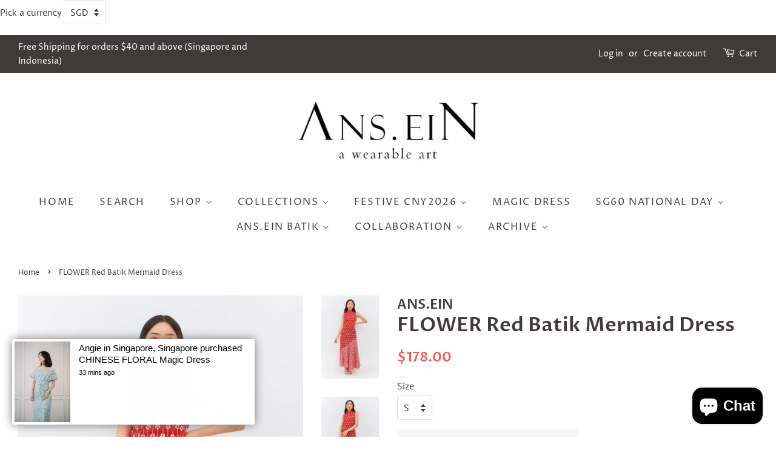

--- FILE ---
content_type: text/html; charset=utf-8
request_url: https://ans-ein.com/products/flower-red-batik-mermaid-dress
body_size: 52103
content:
<!doctype html>
<!--[if lt IE 7]><html class="no-js lt-ie9 lt-ie8 lt-ie7" lang="en"> <![endif]-->
<!--[if IE 7]><html class="no-js lt-ie9 lt-ie8" lang="en"> <![endif]-->
<!--[if IE 8]><html class="no-js lt-ie9" lang="en"> <![endif]-->
<!--[if IE 9 ]><html class="ie9 no-js"> <![endif]-->
<!--[if (gt IE 9)|!(IE)]><!--> <html class="no-js"> <!--<![endif]-->
<head>

  <!-- Basic page needs ================================================== -->
  <meta charset="utf-8">
  <meta http-equiv="X-UA-Compatible" content="IE=edge,chrome=1">

  

  <!-- Title and description ================================================== -->
  <title>
  FLOWER Red Batik Mermaid Dress &ndash; ANS.EIN
  </title>

  
  <meta name="description" content="A beautiful cheongsam mermaid dress with two beautiful batik patterns combination for your perfect formal event. Traditional process of hand printing on textiles Material : Handmade Batik Stamp 100% Cotton Measurement : S: Bust : 82cm | Waist : 66cm | Length: 130cm M: Bust : 88cm | Waist : 72cm | Length: 131cm L: Bust ">
  

  <!-- Social meta ================================================== -->
  <!-- /snippets/social-meta-tags.liquid -->




<meta property="og:site_name" content="ANS.EIN">
<meta property="og:url" content="https://ans-ein.com/products/flower-red-batik-mermaid-dress">
<meta property="og:title" content="FLOWER Red Batik Mermaid Dress">
<meta property="og:type" content="product">
<meta property="og:description" content="A beautiful cheongsam mermaid dress with two beautiful batik patterns combination for your perfect formal event. Traditional process of hand printing on textiles Material : Handmade Batik Stamp 100% Cotton Measurement : S: Bust : 82cm | Waist : 66cm | Length: 130cm M: Bust : 88cm | Waist : 72cm | Length: 131cm L: Bust ">

  <meta property="og:price:amount" content="178.00">
  <meta property="og:price:currency" content="SGD">

<meta property="og:image" content="http://ans-ein.com/cdn/shop/files/STD-ANSEIN5788_1200x1200.jpg?v=1701392055"><meta property="og:image" content="http://ans-ein.com/cdn/shop/files/STD-ANSEIN5786_1200x1200.jpg?v=1701392055"><meta property="og:image" content="http://ans-ein.com/cdn/shop/files/STD-ANSEIN5791_1200x1200.jpg?v=1701367165">
<meta property="og:image:secure_url" content="https://ans-ein.com/cdn/shop/files/STD-ANSEIN5788_1200x1200.jpg?v=1701392055"><meta property="og:image:secure_url" content="https://ans-ein.com/cdn/shop/files/STD-ANSEIN5786_1200x1200.jpg?v=1701392055"><meta property="og:image:secure_url" content="https://ans-ein.com/cdn/shop/files/STD-ANSEIN5791_1200x1200.jpg?v=1701367165">


<meta name="twitter:card" content="summary_large_image">
<meta name="twitter:title" content="FLOWER Red Batik Mermaid Dress">
<meta name="twitter:description" content="A beautiful cheongsam mermaid dress with two beautiful batik patterns combination for your perfect formal event. Traditional process of hand printing on textiles Material : Handmade Batik Stamp 100% Cotton Measurement : S: Bust : 82cm | Waist : 66cm | Length: 130cm M: Bust : 88cm | Waist : 72cm | Length: 131cm L: Bust ">


  <!-- Helpers ================================================== -->
  <link rel="canonical" href="https://ans-ein.com/products/flower-red-batik-mermaid-dress">
  <meta name="viewport" content="width=device-width,initial-scale=1">
  <meta name="theme-color" content="#f25c54">

  <!-- CSS ================================================== -->
  <link href="//ans-ein.com/cdn/shop/t/5/assets/timber.scss.css?v=58304460251742492181762100279" rel="stylesheet" type="text/css" media="all" />
  <link href="//ans-ein.com/cdn/shop/t/5/assets/theme.scss.css?v=98961099898750887621762100279" rel="stylesheet" type="text/css" media="all" />

  <script>
    window.theme = window.theme || {};

    var theme = {
      strings: {
        addToCart: "Add to Cart",
        soldOut: "Sold Out",
        unavailable: "Unavailable",
        zoomClose: "Close (Esc)",
        zoomPrev: "Previous (Left arrow key)",
        zoomNext: "Next (Right arrow key)",
        addressError: "Error looking up that address",
        addressNoResults: "No results for that address",
        addressQueryLimit: "You have exceeded the Google API usage limit. Consider upgrading to a \u003ca href=\"https:\/\/developers.google.com\/maps\/premium\/usage-limits\"\u003ePremium Plan\u003c\/a\u003e.",
        authError: "There was a problem authenticating your Google Maps API Key."
      },
      settings: {
        // Adding some settings to allow the editor to update correctly when they are changed
        enableWideLayout: true,
        typeAccentTransform: true,
        typeAccentSpacing: true,
        baseFontSize: '16px',
        headerBaseFontSize: '32px',
        accentFontSize: '16px'
      },
      variables: {
        mediaQueryMedium: 'screen and (max-width: 768px)',
        bpSmall: false
      },
      moneyFormat: "\u003cspan class=money\u003e${{amount}}"
    }

    document.documentElement.className = document.documentElement.className.replace('no-js', 'supports-js');
  </script>

  <!-- Header hook for plugins ================================================== -->
  <script>window.performance && window.performance.mark && window.performance.mark('shopify.content_for_header.start');</script><meta name="google-site-verification" content="8PY0wc1_yaiyOrNSJ0utT7DxNFLpjwp2N-A2R9DVva0">
<meta id="shopify-digital-wallet" name="shopify-digital-wallet" content="/21739819/digital_wallets/dialog">
<link rel="alternate" type="application/json+oembed" href="https://ans-ein.com/products/flower-red-batik-mermaid-dress.oembed">
<script async="async" src="/checkouts/internal/preloads.js?locale=en-SG"></script>
<script id="shopify-features" type="application/json">{"accessToken":"40229be2a1025937fcf781828501cce5","betas":["rich-media-storefront-analytics"],"domain":"ans-ein.com","predictiveSearch":true,"shopId":21739819,"locale":"en"}</script>
<script>var Shopify = Shopify || {};
Shopify.shop = "ans-ein.myshopify.com";
Shopify.locale = "en";
Shopify.currency = {"active":"SGD","rate":"1.0"};
Shopify.country = "SG";
Shopify.theme = {"name":"Minimal","id":17762025519,"schema_name":"Minimal","schema_version":"7.0.1","theme_store_id":380,"role":"main"};
Shopify.theme.handle = "null";
Shopify.theme.style = {"id":null,"handle":null};
Shopify.cdnHost = "ans-ein.com/cdn";
Shopify.routes = Shopify.routes || {};
Shopify.routes.root = "/";</script>
<script type="module">!function(o){(o.Shopify=o.Shopify||{}).modules=!0}(window);</script>
<script>!function(o){function n(){var o=[];function n(){o.push(Array.prototype.slice.apply(arguments))}return n.q=o,n}var t=o.Shopify=o.Shopify||{};t.loadFeatures=n(),t.autoloadFeatures=n()}(window);</script>
<script id="shop-js-analytics" type="application/json">{"pageType":"product"}</script>
<script defer="defer" async type="module" src="//ans-ein.com/cdn/shopifycloud/shop-js/modules/v2/client.init-shop-cart-sync_C5BV16lS.en.esm.js"></script>
<script defer="defer" async type="module" src="//ans-ein.com/cdn/shopifycloud/shop-js/modules/v2/chunk.common_CygWptCX.esm.js"></script>
<script type="module">
  await import("//ans-ein.com/cdn/shopifycloud/shop-js/modules/v2/client.init-shop-cart-sync_C5BV16lS.en.esm.js");
await import("//ans-ein.com/cdn/shopifycloud/shop-js/modules/v2/chunk.common_CygWptCX.esm.js");

  window.Shopify.SignInWithShop?.initShopCartSync?.({"fedCMEnabled":true,"windoidEnabled":true});

</script>
<script>(function() {
  var isLoaded = false;
  function asyncLoad() {
    if (isLoaded) return;
    isLoaded = true;
    var urls = ["https:\/\/js.smile.io\/v1\/smile-shopify.js?shop=ans-ein.myshopify.com"];
    for (var i = 0; i < urls.length; i++) {
      var s = document.createElement('script');
      s.type = 'text/javascript';
      s.async = true;
      s.src = urls[i];
      var x = document.getElementsByTagName('script')[0];
      x.parentNode.insertBefore(s, x);
    }
  };
  if(window.attachEvent) {
    window.attachEvent('onload', asyncLoad);
  } else {
    window.addEventListener('load', asyncLoad, false);
  }
})();</script>
<script id="__st">var __st={"a":21739819,"offset":28800,"reqid":"93bda70d-acc0-461a-a274-6ec53c2eed62-1768725044","pageurl":"ans-ein.com\/products\/flower-red-batik-mermaid-dress","u":"2f3d4ac021b6","p":"product","rtyp":"product","rid":6957293928582};</script>
<script>window.ShopifyPaypalV4VisibilityTracking = true;</script>
<script id="captcha-bootstrap">!function(){'use strict';const t='contact',e='account',n='new_comment',o=[[t,t],['blogs',n],['comments',n],[t,'customer']],c=[[e,'customer_login'],[e,'guest_login'],[e,'recover_customer_password'],[e,'create_customer']],r=t=>t.map((([t,e])=>`form[action*='/${t}']:not([data-nocaptcha='true']) input[name='form_type'][value='${e}']`)).join(','),a=t=>()=>t?[...document.querySelectorAll(t)].map((t=>t.form)):[];function s(){const t=[...o],e=r(t);return a(e)}const i='password',u='form_key',d=['recaptcha-v3-token','g-recaptcha-response','h-captcha-response',i],f=()=>{try{return window.sessionStorage}catch{return}},m='__shopify_v',_=t=>t.elements[u];function p(t,e,n=!1){try{const o=window.sessionStorage,c=JSON.parse(o.getItem(e)),{data:r}=function(t){const{data:e,action:n}=t;return t[m]||n?{data:e,action:n}:{data:t,action:n}}(c);for(const[e,n]of Object.entries(r))t.elements[e]&&(t.elements[e].value=n);n&&o.removeItem(e)}catch(o){console.error('form repopulation failed',{error:o})}}const l='form_type',E='cptcha';function T(t){t.dataset[E]=!0}const w=window,h=w.document,L='Shopify',v='ce_forms',y='captcha';let A=!1;((t,e)=>{const n=(g='f06e6c50-85a8-45c8-87d0-21a2b65856fe',I='https://cdn.shopify.com/shopifycloud/storefront-forms-hcaptcha/ce_storefront_forms_captcha_hcaptcha.v1.5.2.iife.js',D={infoText:'Protected by hCaptcha',privacyText:'Privacy',termsText:'Terms'},(t,e,n)=>{const o=w[L][v],c=o.bindForm;if(c)return c(t,g,e,D).then(n);var r;o.q.push([[t,g,e,D],n]),r=I,A||(h.body.append(Object.assign(h.createElement('script'),{id:'captcha-provider',async:!0,src:r})),A=!0)});var g,I,D;w[L]=w[L]||{},w[L][v]=w[L][v]||{},w[L][v].q=[],w[L][y]=w[L][y]||{},w[L][y].protect=function(t,e){n(t,void 0,e),T(t)},Object.freeze(w[L][y]),function(t,e,n,w,h,L){const[v,y,A,g]=function(t,e,n){const i=e?o:[],u=t?c:[],d=[...i,...u],f=r(d),m=r(i),_=r(d.filter((([t,e])=>n.includes(e))));return[a(f),a(m),a(_),s()]}(w,h,L),I=t=>{const e=t.target;return e instanceof HTMLFormElement?e:e&&e.form},D=t=>v().includes(t);t.addEventListener('submit',(t=>{const e=I(t);if(!e)return;const n=D(e)&&!e.dataset.hcaptchaBound&&!e.dataset.recaptchaBound,o=_(e),c=g().includes(e)&&(!o||!o.value);(n||c)&&t.preventDefault(),c&&!n&&(function(t){try{if(!f())return;!function(t){const e=f();if(!e)return;const n=_(t);if(!n)return;const o=n.value;o&&e.removeItem(o)}(t);const e=Array.from(Array(32),(()=>Math.random().toString(36)[2])).join('');!function(t,e){_(t)||t.append(Object.assign(document.createElement('input'),{type:'hidden',name:u})),t.elements[u].value=e}(t,e),function(t,e){const n=f();if(!n)return;const o=[...t.querySelectorAll(`input[type='${i}']`)].map((({name:t})=>t)),c=[...d,...o],r={};for(const[a,s]of new FormData(t).entries())c.includes(a)||(r[a]=s);n.setItem(e,JSON.stringify({[m]:1,action:t.action,data:r}))}(t,e)}catch(e){console.error('failed to persist form',e)}}(e),e.submit())}));const S=(t,e)=>{t&&!t.dataset[E]&&(n(t,e.some((e=>e===t))),T(t))};for(const o of['focusin','change'])t.addEventListener(o,(t=>{const e=I(t);D(e)&&S(e,y())}));const B=e.get('form_key'),M=e.get(l),P=B&&M;t.addEventListener('DOMContentLoaded',(()=>{const t=y();if(P)for(const e of t)e.elements[l].value===M&&p(e,B);[...new Set([...A(),...v().filter((t=>'true'===t.dataset.shopifyCaptcha))])].forEach((e=>S(e,t)))}))}(h,new URLSearchParams(w.location.search),n,t,e,['guest_login'])})(!0,!0)}();</script>
<script integrity="sha256-4kQ18oKyAcykRKYeNunJcIwy7WH5gtpwJnB7kiuLZ1E=" data-source-attribution="shopify.loadfeatures" defer="defer" src="//ans-ein.com/cdn/shopifycloud/storefront/assets/storefront/load_feature-a0a9edcb.js" crossorigin="anonymous"></script>
<script data-source-attribution="shopify.dynamic_checkout.dynamic.init">var Shopify=Shopify||{};Shopify.PaymentButton=Shopify.PaymentButton||{isStorefrontPortableWallets:!0,init:function(){window.Shopify.PaymentButton.init=function(){};var t=document.createElement("script");t.src="https://ans-ein.com/cdn/shopifycloud/portable-wallets/latest/portable-wallets.en.js",t.type="module",document.head.appendChild(t)}};
</script>
<script data-source-attribution="shopify.dynamic_checkout.buyer_consent">
  function portableWalletsHideBuyerConsent(e){var t=document.getElementById("shopify-buyer-consent"),n=document.getElementById("shopify-subscription-policy-button");t&&n&&(t.classList.add("hidden"),t.setAttribute("aria-hidden","true"),n.removeEventListener("click",e))}function portableWalletsShowBuyerConsent(e){var t=document.getElementById("shopify-buyer-consent"),n=document.getElementById("shopify-subscription-policy-button");t&&n&&(t.classList.remove("hidden"),t.removeAttribute("aria-hidden"),n.addEventListener("click",e))}window.Shopify?.PaymentButton&&(window.Shopify.PaymentButton.hideBuyerConsent=portableWalletsHideBuyerConsent,window.Shopify.PaymentButton.showBuyerConsent=portableWalletsShowBuyerConsent);
</script>
<script data-source-attribution="shopify.dynamic_checkout.cart.bootstrap">document.addEventListener("DOMContentLoaded",(function(){function t(){return document.querySelector("shopify-accelerated-checkout-cart, shopify-accelerated-checkout")}if(t())Shopify.PaymentButton.init();else{new MutationObserver((function(e,n){t()&&(Shopify.PaymentButton.init(),n.disconnect())})).observe(document.body,{childList:!0,subtree:!0})}}));
</script>
<script id='scb4127' type='text/javascript' async='' src='https://ans-ein.com/cdn/shopifycloud/privacy-banner/storefront-banner.js'></script>
<script>window.performance && window.performance.mark && window.performance.mark('shopify.content_for_header.end');</script>
<script id="bold-platform-data" type="application/json">
    {
        "shop": {
            "domain": "ans-ein.com",
            "permanent_domain": "ans-ein.myshopify.com",
            "url": "https://ans-ein.com",
            "secure_url": "https://ans-ein.com",
            "money_format": "\u003cspan class=money\u003e${{amount}}",
            "currency": "SGD"
        },
        "customer": {
            "id": null,
            "tags": null
        },
        "cart": {"note":null,"attributes":{},"original_total_price":0,"total_price":0,"total_discount":0,"total_weight":0.0,"item_count":0,"items":[],"requires_shipping":false,"currency":"SGD","items_subtotal_price":0,"cart_level_discount_applications":[],"checkout_charge_amount":0},
        "template": "product",
        "product": {"id":6957293928582,"title":"FLOWER Red Batik Mermaid Dress","handle":"flower-red-batik-mermaid-dress","description":"\u003cp\u003eA beautiful cheongsam mermaid dress with two beautiful batik patterns combination for your perfect formal event.\u003c\/p\u003e\n\u003cli\u003eTraditional process of hand printing on textiles\u003c\/li\u003e\n\u003cli\u003eMaterial : Handmade Batik Stamp 100% Cotton\u003c\/li\u003e\n\u003cli\u003eMeasurement :\u003c\/li\u003e\n\u003cli\u003eS: Bust : 82cm | Waist : 66cm | Length: 130cm\u003c\/li\u003e\n\u003cli\u003eM: Bust : 88cm | Waist : 72cm | Length: 131cm\u003c\/li\u003e\n\u003cli\u003eL: Bust : 94cm | Waist : 78cm | Length: 132cm\u003c\/li\u003e\n\u003cli\u003eXL: Bust : 100cm | Waist : 84cm | Length: 133cm\u003c\/li\u003e\n\u003cp\u003e \u003c\/p\u003e\n\u003cp\u003e *) Our batik is made through traditional hand-made batik stamp process. \u003cbr data-mce-fragment=\"1\"\u003eTherefore each fabric is not identical and may have little splashes of ink.\u003c\/p\u003e\n\u003cp\u003e\u003cspan\u003e*) Most of our clothes' items are made to order, therefore please allow at least 10 working days prior to be shipped. For ready stocks items we can ship within 2-4 business days.\u003c\/span\u003e\u003c\/p\u003e","published_at":"2023-12-01T02:11:34+08:00","created_at":"2023-11-27T16:55:03+08:00","vendor":"ANS.EIN","type":"","tags":[],"price":17800,"price_min":17800,"price_max":17800,"available":false,"price_varies":false,"compare_at_price":17800,"compare_at_price_min":17800,"compare_at_price_max":17800,"compare_at_price_varies":false,"variants":[{"id":40383062442118,"title":"S","option1":"S","option2":null,"option3":null,"sku":"","requires_shipping":true,"taxable":false,"featured_image":null,"available":false,"name":"FLOWER Red Batik Mermaid Dress - S","public_title":"S","options":["S"],"price":17800,"weight":0,"compare_at_price":17800,"inventory_quantity":0,"inventory_management":"shopify","inventory_policy":"deny","barcode":"","requires_selling_plan":false,"selling_plan_allocations":[]},{"id":40383062474886,"title":"M","option1":"M","option2":null,"option3":null,"sku":"","requires_shipping":true,"taxable":false,"featured_image":null,"available":false,"name":"FLOWER Red Batik Mermaid Dress - M","public_title":"M","options":["M"],"price":17800,"weight":0,"compare_at_price":17800,"inventory_quantity":0,"inventory_management":"shopify","inventory_policy":"deny","barcode":"","requires_selling_plan":false,"selling_plan_allocations":[]},{"id":40383062507654,"title":"L","option1":"L","option2":null,"option3":null,"sku":"","requires_shipping":true,"taxable":false,"featured_image":null,"available":false,"name":"FLOWER Red Batik Mermaid Dress - L","public_title":"L","options":["L"],"price":17800,"weight":0,"compare_at_price":17800,"inventory_quantity":0,"inventory_management":"shopify","inventory_policy":"deny","barcode":"","requires_selling_plan":false,"selling_plan_allocations":[]},{"id":40383062540422,"title":"XL","option1":"XL","option2":null,"option3":null,"sku":"","requires_shipping":true,"taxable":false,"featured_image":null,"available":false,"name":"FLOWER Red Batik Mermaid Dress - XL","public_title":"XL","options":["XL"],"price":17800,"weight":0,"compare_at_price":17800,"inventory_quantity":0,"inventory_management":"shopify","inventory_policy":"deny","barcode":"","requires_selling_plan":false,"selling_plan_allocations":[]}],"images":["\/\/ans-ein.com\/cdn\/shop\/files\/STD-ANSEIN5788.jpg?v=1701392055","\/\/ans-ein.com\/cdn\/shop\/files\/STD-ANSEIN5786.jpg?v=1701392055","\/\/ans-ein.com\/cdn\/shop\/files\/STD-ANSEIN5791.jpg?v=1701367165","\/\/ans-ein.com\/cdn\/shop\/files\/STD-ANSEIN5794.jpg?v=1701367165","\/\/ans-ein.com\/cdn\/shop\/files\/STD-ANSEIN5797.jpg?v=1701367166","\/\/ans-ein.com\/cdn\/shop\/files\/STD-ANSEIN5802.jpg?v=1701367166"],"featured_image":"\/\/ans-ein.com\/cdn\/shop\/files\/STD-ANSEIN5788.jpg?v=1701392055","options":["Size"],"media":[{"alt":null,"id":25196017254534,"position":1,"preview_image":{"aspect_ratio":0.693,"height":3300,"width":2286,"src":"\/\/ans-ein.com\/cdn\/shop\/files\/STD-ANSEIN5788.jpg?v=1701392055"},"aspect_ratio":0.693,"height":3300,"media_type":"image","src":"\/\/ans-ein.com\/cdn\/shop\/files\/STD-ANSEIN5788.jpg?v=1701392055","width":2286},{"alt":null,"id":25196017221766,"position":2,"preview_image":{"aspect_ratio":0.693,"height":3300,"width":2286,"src":"\/\/ans-ein.com\/cdn\/shop\/files\/STD-ANSEIN5786.jpg?v=1701392055"},"aspect_ratio":0.693,"height":3300,"media_type":"image","src":"\/\/ans-ein.com\/cdn\/shop\/files\/STD-ANSEIN5786.jpg?v=1701392055","width":2286},{"alt":null,"id":25196017320070,"position":3,"preview_image":{"aspect_ratio":0.693,"height":3300,"width":2286,"src":"\/\/ans-ein.com\/cdn\/shop\/files\/STD-ANSEIN5791.jpg?v=1701367165"},"aspect_ratio":0.693,"height":3300,"media_type":"image","src":"\/\/ans-ein.com\/cdn\/shop\/files\/STD-ANSEIN5791.jpg?v=1701367165","width":2286},{"alt":null,"id":25196017352838,"position":4,"preview_image":{"aspect_ratio":0.693,"height":3300,"width":2286,"src":"\/\/ans-ein.com\/cdn\/shop\/files\/STD-ANSEIN5794.jpg?v=1701367165"},"aspect_ratio":0.693,"height":3300,"media_type":"image","src":"\/\/ans-ein.com\/cdn\/shop\/files\/STD-ANSEIN5794.jpg?v=1701367165","width":2286},{"alt":null,"id":25196017385606,"position":5,"preview_image":{"aspect_ratio":0.693,"height":3300,"width":2286,"src":"\/\/ans-ein.com\/cdn\/shop\/files\/STD-ANSEIN5797.jpg?v=1701367166"},"aspect_ratio":0.693,"height":3300,"media_type":"image","src":"\/\/ans-ein.com\/cdn\/shop\/files\/STD-ANSEIN5797.jpg?v=1701367166","width":2286},{"alt":null,"id":25196017418374,"position":6,"preview_image":{"aspect_ratio":0.693,"height":3300,"width":2286,"src":"\/\/ans-ein.com\/cdn\/shop\/files\/STD-ANSEIN5802.jpg?v=1701367166"},"aspect_ratio":0.693,"height":3300,"media_type":"image","src":"\/\/ans-ein.com\/cdn\/shop\/files\/STD-ANSEIN5802.jpg?v=1701367166","width":2286}],"requires_selling_plan":false,"selling_plan_groups":[],"content":"\u003cp\u003eA beautiful cheongsam mermaid dress with two beautiful batik patterns combination for your perfect formal event.\u003c\/p\u003e\n\u003cli\u003eTraditional process of hand printing on textiles\u003c\/li\u003e\n\u003cli\u003eMaterial : Handmade Batik Stamp 100% Cotton\u003c\/li\u003e\n\u003cli\u003eMeasurement :\u003c\/li\u003e\n\u003cli\u003eS: Bust : 82cm | Waist : 66cm | Length: 130cm\u003c\/li\u003e\n\u003cli\u003eM: Bust : 88cm | Waist : 72cm | Length: 131cm\u003c\/li\u003e\n\u003cli\u003eL: Bust : 94cm | Waist : 78cm | Length: 132cm\u003c\/li\u003e\n\u003cli\u003eXL: Bust : 100cm | Waist : 84cm | Length: 133cm\u003c\/li\u003e\n\u003cp\u003e \u003c\/p\u003e\n\u003cp\u003e *) Our batik is made through traditional hand-made batik stamp process. \u003cbr data-mce-fragment=\"1\"\u003eTherefore each fabric is not identical and may have little splashes of ink.\u003c\/p\u003e\n\u003cp\u003e\u003cspan\u003e*) Most of our clothes' items are made to order, therefore please allow at least 10 working days prior to be shipped. For ready stocks items we can ship within 2-4 business days.\u003c\/span\u003e\u003c\/p\u003e"},
        "collection": null
    }
</script>
<style>
    .money[data-product-id], .money[data-product-handle], .money[data-variant-id], .money[data-line-index], .money[data-cart-total] {
        animation: moneyAnimation 0s 2s forwards;
        visibility: hidden;
    }
    @keyframes moneyAnimation {
        to   { visibility: visible; }
    }
</style>

<script src="https://static.boldcommerce.com/bold-platform/sf/pr.js" type="text/javascript"></script>
<!--[if lt IE 9]>
<script src="//cdnjs.cloudflare.com/ajax/libs/html5shiv/3.7.2/html5shiv.min.js" type="text/javascript"></script>
<![endif]-->


  <script src="//ans-ein.com/cdn/shop/t/5/assets/jquery-2.2.3.min.js?v=58211863146907186831529984340" type="text/javascript"></script>

  <!--[if (gt IE 9)|!(IE)]><!--><script src="//ans-ein.com/cdn/shop/t/5/assets/lazysizes.min.js?v=177476512571513845041529984341" async="async"></script><!--<![endif]-->
  <!--[if lte IE 9]><script src="//ans-ein.com/cdn/shop/t/5/assets/lazysizes.min.js?v=177476512571513845041529984341"></script><![endif]-->

  
  
  <script type='text/javascript'>var jiltStorefrontParams = {"capture_email_on_add_to_cart":0,"platform":"shopify","popover_dismiss_message":"Your email and cart are saved so we can send you email reminders about this order.","shop_uuid":"a569a2e3-379a-44f1-be9d-461b2463a314"}; </script>










 
<!-- "snippets/hulkcode_common.liquid" was not rendered, the associated app was uninstalled --><script src='https://volumediscount.hulkapps.com/api/v2/frontend/hulkcode.js' defer='defer'></script><!-- BEGIN app block: shopify://apps/bulk-discounts-now-wod/blocks/cart.bdn/2c0e7515-df72-4c3a-a7c7-0455ccd70eea --><script>
//Detect product page
function isOnProductPage() {
  if (window.location.href.indexOf('/products') !== -1) {
    return true
  } else {
    return false
  }
}

//Detect product page
function isOnCartPage() {
  if (window.location.href.indexOf('/cart') !== -1) {
    return true
  } else {
    return false
  }
}
qbnInit = async () => {
  var enabledCurrencies = [
    
    {
      "iso_code":"SGD",
      "name":"Singapore Dollar",
      "symbol":"$"
    }
    
    
  ]

  var primary_domain = window.Shopify.shop;
  var enabled_currency_count= 1;
  var current_shop_currency= window.Shopify.currency.active;

  async function loadCartAsJson() {
    try {
      const result = await fetch('/cart.json');
      const cartObjects = await result.json();
      productsInCart = cartObjects.items.map( (cart_item) => cart_item.product_id );
      console.info(productsInCart, 'products in cart');
      const collectionsResponse = await fetch(`https://quantity-breaks-now.herokuapp.com/product/collection_ids?shop=${window.Shopify.shop}&product_ids=${productsInCart}`);
      const collectionsJson = await collectionsResponse.json()

      const collectionsPerProduct = collectionsJson.data;
      const items = cartObjects.items.map((cart_item) => {
        return {
          "id": cart_item.id,
          "variant_id": cart_item.variant_id,
          "product_id": cart_item.product_id,
          "key": cart_item.key,
          "url": cart_item.url,
          "image": cart_item.image,
          "quantity": cart_item.quantity,
          "price": cart_item.price,
          "properties": cart_item.properties,
          "original_price": cart_item.original_price,
          "original_line_price": cart_item.original_line_price,
          "discounted_price": cart_item.discounted_price,
          "line_price": cart_item.line_price,
          "gift_card": cart_item.gift_card,
          "grams": cart_item.grams,
          "requires_shipping": cart_item.requires_shipping,
          "product_title": cart_item.product_title,
          "variant_title": cart_item.variant_title,
          "variant_options": cart_item.variant_options,
          "title": cart_item.title,
          "collection_ids": collectionsPerProduct[cart_item.product_id]
        };
      });
      return {
        items,
        "item_count": cartObjects.item_count,
        primary_domain,
        enabled_currency_count,
        enabled_currencies: enabledCurrencies,
        current_shop_currency,
        original_total_price: cartObjects.original_total_price,
        total_discount: cartObjects.total_discount,
        total_price: cartObjects.total_price,
        total_weight: cartObjects.total_weight
      };
    } catch (error) {
      console.error('Error fetching cart JSON:', error);
      return null;
    }
  }

  window.cartSettings = await loadCartAsJson();

  return window.cartSettings;
}

console.info(qbnInit());
</script>


<!-- END app block --><script src="https://cdn.shopify.com/extensions/af05172c-7706-4bca-b3fd-bcc4ad13ad5f/recently-4/assets/recently.min.js" type="text/javascript" defer="defer"></script>
<link href="https://cdn.shopify.com/extensions/af05172c-7706-4bca-b3fd-bcc4ad13ad5f/recently-4/assets/recently.css" rel="stylesheet" type="text/css" media="all">
<script src="https://cdn.shopify.com/extensions/7bc9bb47-adfa-4267-963e-cadee5096caf/inbox-1252/assets/inbox-chat-loader.js" type="text/javascript" defer="defer"></script>
<link href="https://monorail-edge.shopifysvc.com" rel="dns-prefetch">
<script>(function(){if ("sendBeacon" in navigator && "performance" in window) {try {var session_token_from_headers = performance.getEntriesByType('navigation')[0].serverTiming.find(x => x.name == '_s').description;} catch {var session_token_from_headers = undefined;}var session_cookie_matches = document.cookie.match(/_shopify_s=([^;]*)/);var session_token_from_cookie = session_cookie_matches && session_cookie_matches.length === 2 ? session_cookie_matches[1] : "";var session_token = session_token_from_headers || session_token_from_cookie || "";function handle_abandonment_event(e) {var entries = performance.getEntries().filter(function(entry) {return /monorail-edge.shopifysvc.com/.test(entry.name);});if (!window.abandonment_tracked && entries.length === 0) {window.abandonment_tracked = true;var currentMs = Date.now();var navigation_start = performance.timing.navigationStart;var payload = {shop_id: 21739819,url: window.location.href,navigation_start,duration: currentMs - navigation_start,session_token,page_type: "product"};window.navigator.sendBeacon("https://monorail-edge.shopifysvc.com/v1/produce", JSON.stringify({schema_id: "online_store_buyer_site_abandonment/1.1",payload: payload,metadata: {event_created_at_ms: currentMs,event_sent_at_ms: currentMs}}));}}window.addEventListener('pagehide', handle_abandonment_event);}}());</script>
<script id="web-pixels-manager-setup">(function e(e,d,r,n,o){if(void 0===o&&(o={}),!Boolean(null===(a=null===(i=window.Shopify)||void 0===i?void 0:i.analytics)||void 0===a?void 0:a.replayQueue)){var i,a;window.Shopify=window.Shopify||{};var t=window.Shopify;t.analytics=t.analytics||{};var s=t.analytics;s.replayQueue=[],s.publish=function(e,d,r){return s.replayQueue.push([e,d,r]),!0};try{self.performance.mark("wpm:start")}catch(e){}var l=function(){var e={modern:/Edge?\/(1{2}[4-9]|1[2-9]\d|[2-9]\d{2}|\d{4,})\.\d+(\.\d+|)|Firefox\/(1{2}[4-9]|1[2-9]\d|[2-9]\d{2}|\d{4,})\.\d+(\.\d+|)|Chrom(ium|e)\/(9{2}|\d{3,})\.\d+(\.\d+|)|(Maci|X1{2}).+ Version\/(15\.\d+|(1[6-9]|[2-9]\d|\d{3,})\.\d+)([,.]\d+|)( \(\w+\)|)( Mobile\/\w+|) Safari\/|Chrome.+OPR\/(9{2}|\d{3,})\.\d+\.\d+|(CPU[ +]OS|iPhone[ +]OS|CPU[ +]iPhone|CPU IPhone OS|CPU iPad OS)[ +]+(15[._]\d+|(1[6-9]|[2-9]\d|\d{3,})[._]\d+)([._]\d+|)|Android:?[ /-](13[3-9]|1[4-9]\d|[2-9]\d{2}|\d{4,})(\.\d+|)(\.\d+|)|Android.+Firefox\/(13[5-9]|1[4-9]\d|[2-9]\d{2}|\d{4,})\.\d+(\.\d+|)|Android.+Chrom(ium|e)\/(13[3-9]|1[4-9]\d|[2-9]\d{2}|\d{4,})\.\d+(\.\d+|)|SamsungBrowser\/([2-9]\d|\d{3,})\.\d+/,legacy:/Edge?\/(1[6-9]|[2-9]\d|\d{3,})\.\d+(\.\d+|)|Firefox\/(5[4-9]|[6-9]\d|\d{3,})\.\d+(\.\d+|)|Chrom(ium|e)\/(5[1-9]|[6-9]\d|\d{3,})\.\d+(\.\d+|)([\d.]+$|.*Safari\/(?![\d.]+ Edge\/[\d.]+$))|(Maci|X1{2}).+ Version\/(10\.\d+|(1[1-9]|[2-9]\d|\d{3,})\.\d+)([,.]\d+|)( \(\w+\)|)( Mobile\/\w+|) Safari\/|Chrome.+OPR\/(3[89]|[4-9]\d|\d{3,})\.\d+\.\d+|(CPU[ +]OS|iPhone[ +]OS|CPU[ +]iPhone|CPU IPhone OS|CPU iPad OS)[ +]+(10[._]\d+|(1[1-9]|[2-9]\d|\d{3,})[._]\d+)([._]\d+|)|Android:?[ /-](13[3-9]|1[4-9]\d|[2-9]\d{2}|\d{4,})(\.\d+|)(\.\d+|)|Mobile Safari.+OPR\/([89]\d|\d{3,})\.\d+\.\d+|Android.+Firefox\/(13[5-9]|1[4-9]\d|[2-9]\d{2}|\d{4,})\.\d+(\.\d+|)|Android.+Chrom(ium|e)\/(13[3-9]|1[4-9]\d|[2-9]\d{2}|\d{4,})\.\d+(\.\d+|)|Android.+(UC? ?Browser|UCWEB|U3)[ /]?(15\.([5-9]|\d{2,})|(1[6-9]|[2-9]\d|\d{3,})\.\d+)\.\d+|SamsungBrowser\/(5\.\d+|([6-9]|\d{2,})\.\d+)|Android.+MQ{2}Browser\/(14(\.(9|\d{2,})|)|(1[5-9]|[2-9]\d|\d{3,})(\.\d+|))(\.\d+|)|K[Aa][Ii]OS\/(3\.\d+|([4-9]|\d{2,})\.\d+)(\.\d+|)/},d=e.modern,r=e.legacy,n=navigator.userAgent;return n.match(d)?"modern":n.match(r)?"legacy":"unknown"}(),u="modern"===l?"modern":"legacy",c=(null!=n?n:{modern:"",legacy:""})[u],f=function(e){return[e.baseUrl,"/wpm","/b",e.hashVersion,"modern"===e.buildTarget?"m":"l",".js"].join("")}({baseUrl:d,hashVersion:r,buildTarget:u}),m=function(e){var d=e.version,r=e.bundleTarget,n=e.surface,o=e.pageUrl,i=e.monorailEndpoint;return{emit:function(e){var a=e.status,t=e.errorMsg,s=(new Date).getTime(),l=JSON.stringify({metadata:{event_sent_at_ms:s},events:[{schema_id:"web_pixels_manager_load/3.1",payload:{version:d,bundle_target:r,page_url:o,status:a,surface:n,error_msg:t},metadata:{event_created_at_ms:s}}]});if(!i)return console&&console.warn&&console.warn("[Web Pixels Manager] No Monorail endpoint provided, skipping logging."),!1;try{return self.navigator.sendBeacon.bind(self.navigator)(i,l)}catch(e){}var u=new XMLHttpRequest;try{return u.open("POST",i,!0),u.setRequestHeader("Content-Type","text/plain"),u.send(l),!0}catch(e){return console&&console.warn&&console.warn("[Web Pixels Manager] Got an unhandled error while logging to Monorail."),!1}}}}({version:r,bundleTarget:l,surface:e.surface,pageUrl:self.location.href,monorailEndpoint:e.monorailEndpoint});try{o.browserTarget=l,function(e){var d=e.src,r=e.async,n=void 0===r||r,o=e.onload,i=e.onerror,a=e.sri,t=e.scriptDataAttributes,s=void 0===t?{}:t,l=document.createElement("script"),u=document.querySelector("head"),c=document.querySelector("body");if(l.async=n,l.src=d,a&&(l.integrity=a,l.crossOrigin="anonymous"),s)for(var f in s)if(Object.prototype.hasOwnProperty.call(s,f))try{l.dataset[f]=s[f]}catch(e){}if(o&&l.addEventListener("load",o),i&&l.addEventListener("error",i),u)u.appendChild(l);else{if(!c)throw new Error("Did not find a head or body element to append the script");c.appendChild(l)}}({src:f,async:!0,onload:function(){if(!function(){var e,d;return Boolean(null===(d=null===(e=window.Shopify)||void 0===e?void 0:e.analytics)||void 0===d?void 0:d.initialized)}()){var d=window.webPixelsManager.init(e)||void 0;if(d){var r=window.Shopify.analytics;r.replayQueue.forEach((function(e){var r=e[0],n=e[1],o=e[2];d.publishCustomEvent(r,n,o)})),r.replayQueue=[],r.publish=d.publishCustomEvent,r.visitor=d.visitor,r.initialized=!0}}},onerror:function(){return m.emit({status:"failed",errorMsg:"".concat(f," has failed to load")})},sri:function(e){var d=/^sha384-[A-Za-z0-9+/=]+$/;return"string"==typeof e&&d.test(e)}(c)?c:"",scriptDataAttributes:o}),m.emit({status:"loading"})}catch(e){m.emit({status:"failed",errorMsg:(null==e?void 0:e.message)||"Unknown error"})}}})({shopId: 21739819,storefrontBaseUrl: "https://ans-ein.com",extensionsBaseUrl: "https://extensions.shopifycdn.com/cdn/shopifycloud/web-pixels-manager",monorailEndpoint: "https://monorail-edge.shopifysvc.com/unstable/produce_batch",surface: "storefront-renderer",enabledBetaFlags: ["2dca8a86"],webPixelsConfigList: [{"id":"448757894","configuration":"{\"config\":\"{\\\"pixel_id\\\":\\\"AW-16799506919\\\",\\\"target_country\\\":\\\"SG\\\",\\\"gtag_events\\\":[{\\\"type\\\":\\\"begin_checkout\\\",\\\"action_label\\\":\\\"AW-16799506919\\\/XvVCCKSq_-8ZEOfD0Mo-\\\"},{\\\"type\\\":\\\"search\\\",\\\"action_label\\\":\\\"AW-16799506919\\\/c6pxCJ6q_-8ZEOfD0Mo-\\\"},{\\\"type\\\":\\\"view_item\\\",\\\"action_label\\\":[\\\"AW-16799506919\\\/G74pCJuq_-8ZEOfD0Mo-\\\",\\\"MC-KP60QSLWG4\\\"]},{\\\"type\\\":\\\"purchase\\\",\\\"action_label\\\":[\\\"AW-16799506919\\\/GTTSCJWq_-8ZEOfD0Mo-\\\",\\\"MC-KP60QSLWG4\\\"]},{\\\"type\\\":\\\"page_view\\\",\\\"action_label\\\":[\\\"AW-16799506919\\\/6XdACJiq_-8ZEOfD0Mo-\\\",\\\"MC-KP60QSLWG4\\\"]},{\\\"type\\\":\\\"add_payment_info\\\",\\\"action_label\\\":\\\"AW-16799506919\\\/RupCCKeq_-8ZEOfD0Mo-\\\"},{\\\"type\\\":\\\"add_to_cart\\\",\\\"action_label\\\":\\\"AW-16799506919\\\/deKYCKGq_-8ZEOfD0Mo-\\\"}],\\\"enable_monitoring_mode\\\":false}\"}","eventPayloadVersion":"v1","runtimeContext":"OPEN","scriptVersion":"b2a88bafab3e21179ed38636efcd8a93","type":"APP","apiClientId":1780363,"privacyPurposes":[],"dataSharingAdjustments":{"protectedCustomerApprovalScopes":["read_customer_address","read_customer_email","read_customer_name","read_customer_personal_data","read_customer_phone"]}},{"id":"448299142","configuration":"{\"pixel_id\":\"2816033731989283\",\"pixel_type\":\"facebook_pixel\"}","eventPayloadVersion":"v1","runtimeContext":"OPEN","scriptVersion":"ca16bc87fe92b6042fbaa3acc2fbdaa6","type":"APP","apiClientId":2329312,"privacyPurposes":["ANALYTICS","MARKETING","SALE_OF_DATA"],"dataSharingAdjustments":{"protectedCustomerApprovalScopes":["read_customer_address","read_customer_email","read_customer_name","read_customer_personal_data","read_customer_phone"]}},{"id":"59211910","eventPayloadVersion":"v1","runtimeContext":"LAX","scriptVersion":"1","type":"CUSTOM","privacyPurposes":["MARKETING"],"name":"Meta pixel (migrated)"},{"id":"shopify-app-pixel","configuration":"{}","eventPayloadVersion":"v1","runtimeContext":"STRICT","scriptVersion":"0450","apiClientId":"shopify-pixel","type":"APP","privacyPurposes":["ANALYTICS","MARKETING"]},{"id":"shopify-custom-pixel","eventPayloadVersion":"v1","runtimeContext":"LAX","scriptVersion":"0450","apiClientId":"shopify-pixel","type":"CUSTOM","privacyPurposes":["ANALYTICS","MARKETING"]}],isMerchantRequest: false,initData: {"shop":{"name":"ANS.EIN","paymentSettings":{"currencyCode":"SGD"},"myshopifyDomain":"ans-ein.myshopify.com","countryCode":"SG","storefrontUrl":"https:\/\/ans-ein.com"},"customer":null,"cart":null,"checkout":null,"productVariants":[{"price":{"amount":178.0,"currencyCode":"SGD"},"product":{"title":"FLOWER Red Batik Mermaid Dress","vendor":"ANS.EIN","id":"6957293928582","untranslatedTitle":"FLOWER Red Batik Mermaid Dress","url":"\/products\/flower-red-batik-mermaid-dress","type":""},"id":"40383062442118","image":{"src":"\/\/ans-ein.com\/cdn\/shop\/files\/STD-ANSEIN5788.jpg?v=1701392055"},"sku":"","title":"S","untranslatedTitle":"S"},{"price":{"amount":178.0,"currencyCode":"SGD"},"product":{"title":"FLOWER Red Batik Mermaid Dress","vendor":"ANS.EIN","id":"6957293928582","untranslatedTitle":"FLOWER Red Batik Mermaid Dress","url":"\/products\/flower-red-batik-mermaid-dress","type":""},"id":"40383062474886","image":{"src":"\/\/ans-ein.com\/cdn\/shop\/files\/STD-ANSEIN5788.jpg?v=1701392055"},"sku":"","title":"M","untranslatedTitle":"M"},{"price":{"amount":178.0,"currencyCode":"SGD"},"product":{"title":"FLOWER Red Batik Mermaid Dress","vendor":"ANS.EIN","id":"6957293928582","untranslatedTitle":"FLOWER Red Batik Mermaid Dress","url":"\/products\/flower-red-batik-mermaid-dress","type":""},"id":"40383062507654","image":{"src":"\/\/ans-ein.com\/cdn\/shop\/files\/STD-ANSEIN5788.jpg?v=1701392055"},"sku":"","title":"L","untranslatedTitle":"L"},{"price":{"amount":178.0,"currencyCode":"SGD"},"product":{"title":"FLOWER Red Batik Mermaid Dress","vendor":"ANS.EIN","id":"6957293928582","untranslatedTitle":"FLOWER Red Batik Mermaid Dress","url":"\/products\/flower-red-batik-mermaid-dress","type":""},"id":"40383062540422","image":{"src":"\/\/ans-ein.com\/cdn\/shop\/files\/STD-ANSEIN5788.jpg?v=1701392055"},"sku":"","title":"XL","untranslatedTitle":"XL"}],"purchasingCompany":null},},"https://ans-ein.com/cdn","fcfee988w5aeb613cpc8e4bc33m6693e112",{"modern":"","legacy":""},{"shopId":"21739819","storefrontBaseUrl":"https:\/\/ans-ein.com","extensionBaseUrl":"https:\/\/extensions.shopifycdn.com\/cdn\/shopifycloud\/web-pixels-manager","surface":"storefront-renderer","enabledBetaFlags":"[\"2dca8a86\"]","isMerchantRequest":"false","hashVersion":"fcfee988w5aeb613cpc8e4bc33m6693e112","publish":"custom","events":"[[\"page_viewed\",{}],[\"product_viewed\",{\"productVariant\":{\"price\":{\"amount\":178.0,\"currencyCode\":\"SGD\"},\"product\":{\"title\":\"FLOWER Red Batik Mermaid Dress\",\"vendor\":\"ANS.EIN\",\"id\":\"6957293928582\",\"untranslatedTitle\":\"FLOWER Red Batik Mermaid Dress\",\"url\":\"\/products\/flower-red-batik-mermaid-dress\",\"type\":\"\"},\"id\":\"40383062442118\",\"image\":{\"src\":\"\/\/ans-ein.com\/cdn\/shop\/files\/STD-ANSEIN5788.jpg?v=1701392055\"},\"sku\":\"\",\"title\":\"S\",\"untranslatedTitle\":\"S\"}}]]"});</script><script>
  window.ShopifyAnalytics = window.ShopifyAnalytics || {};
  window.ShopifyAnalytics.meta = window.ShopifyAnalytics.meta || {};
  window.ShopifyAnalytics.meta.currency = 'SGD';
  var meta = {"product":{"id":6957293928582,"gid":"gid:\/\/shopify\/Product\/6957293928582","vendor":"ANS.EIN","type":"","handle":"flower-red-batik-mermaid-dress","variants":[{"id":40383062442118,"price":17800,"name":"FLOWER Red Batik Mermaid Dress - S","public_title":"S","sku":""},{"id":40383062474886,"price":17800,"name":"FLOWER Red Batik Mermaid Dress - M","public_title":"M","sku":""},{"id":40383062507654,"price":17800,"name":"FLOWER Red Batik Mermaid Dress - L","public_title":"L","sku":""},{"id":40383062540422,"price":17800,"name":"FLOWER Red Batik Mermaid Dress - XL","public_title":"XL","sku":""}],"remote":false},"page":{"pageType":"product","resourceType":"product","resourceId":6957293928582,"requestId":"93bda70d-acc0-461a-a274-6ec53c2eed62-1768725044"}};
  for (var attr in meta) {
    window.ShopifyAnalytics.meta[attr] = meta[attr];
  }
</script>
<script class="analytics">
  (function () {
    var customDocumentWrite = function(content) {
      var jquery = null;

      if (window.jQuery) {
        jquery = window.jQuery;
      } else if (window.Checkout && window.Checkout.$) {
        jquery = window.Checkout.$;
      }

      if (jquery) {
        jquery('body').append(content);
      }
    };

    var hasLoggedConversion = function(token) {
      if (token) {
        return document.cookie.indexOf('loggedConversion=' + token) !== -1;
      }
      return false;
    }

    var setCookieIfConversion = function(token) {
      if (token) {
        var twoMonthsFromNow = new Date(Date.now());
        twoMonthsFromNow.setMonth(twoMonthsFromNow.getMonth() + 2);

        document.cookie = 'loggedConversion=' + token + '; expires=' + twoMonthsFromNow;
      }
    }

    var trekkie = window.ShopifyAnalytics.lib = window.trekkie = window.trekkie || [];
    if (trekkie.integrations) {
      return;
    }
    trekkie.methods = [
      'identify',
      'page',
      'ready',
      'track',
      'trackForm',
      'trackLink'
    ];
    trekkie.factory = function(method) {
      return function() {
        var args = Array.prototype.slice.call(arguments);
        args.unshift(method);
        trekkie.push(args);
        return trekkie;
      };
    };
    for (var i = 0; i < trekkie.methods.length; i++) {
      var key = trekkie.methods[i];
      trekkie[key] = trekkie.factory(key);
    }
    trekkie.load = function(config) {
      trekkie.config = config || {};
      trekkie.config.initialDocumentCookie = document.cookie;
      var first = document.getElementsByTagName('script')[0];
      var script = document.createElement('script');
      script.type = 'text/javascript';
      script.onerror = function(e) {
        var scriptFallback = document.createElement('script');
        scriptFallback.type = 'text/javascript';
        scriptFallback.onerror = function(error) {
                var Monorail = {
      produce: function produce(monorailDomain, schemaId, payload) {
        var currentMs = new Date().getTime();
        var event = {
          schema_id: schemaId,
          payload: payload,
          metadata: {
            event_created_at_ms: currentMs,
            event_sent_at_ms: currentMs
          }
        };
        return Monorail.sendRequest("https://" + monorailDomain + "/v1/produce", JSON.stringify(event));
      },
      sendRequest: function sendRequest(endpointUrl, payload) {
        // Try the sendBeacon API
        if (window && window.navigator && typeof window.navigator.sendBeacon === 'function' && typeof window.Blob === 'function' && !Monorail.isIos12()) {
          var blobData = new window.Blob([payload], {
            type: 'text/plain'
          });

          if (window.navigator.sendBeacon(endpointUrl, blobData)) {
            return true;
          } // sendBeacon was not successful

        } // XHR beacon

        var xhr = new XMLHttpRequest();

        try {
          xhr.open('POST', endpointUrl);
          xhr.setRequestHeader('Content-Type', 'text/plain');
          xhr.send(payload);
        } catch (e) {
          console.log(e);
        }

        return false;
      },
      isIos12: function isIos12() {
        return window.navigator.userAgent.lastIndexOf('iPhone; CPU iPhone OS 12_') !== -1 || window.navigator.userAgent.lastIndexOf('iPad; CPU OS 12_') !== -1;
      }
    };
    Monorail.produce('monorail-edge.shopifysvc.com',
      'trekkie_storefront_load_errors/1.1',
      {shop_id: 21739819,
      theme_id: 17762025519,
      app_name: "storefront",
      context_url: window.location.href,
      source_url: "//ans-ein.com/cdn/s/trekkie.storefront.cd680fe47e6c39ca5d5df5f0a32d569bc48c0f27.min.js"});

        };
        scriptFallback.async = true;
        scriptFallback.src = '//ans-ein.com/cdn/s/trekkie.storefront.cd680fe47e6c39ca5d5df5f0a32d569bc48c0f27.min.js';
        first.parentNode.insertBefore(scriptFallback, first);
      };
      script.async = true;
      script.src = '//ans-ein.com/cdn/s/trekkie.storefront.cd680fe47e6c39ca5d5df5f0a32d569bc48c0f27.min.js';
      first.parentNode.insertBefore(script, first);
    };
    trekkie.load(
      {"Trekkie":{"appName":"storefront","development":false,"defaultAttributes":{"shopId":21739819,"isMerchantRequest":null,"themeId":17762025519,"themeCityHash":"12104546365040767634","contentLanguage":"en","currency":"SGD","eventMetadataId":"8026b76a-743a-4778-a752-956fb0cc3be6"},"isServerSideCookieWritingEnabled":true,"monorailRegion":"shop_domain","enabledBetaFlags":["65f19447"]},"Session Attribution":{},"S2S":{"facebookCapiEnabled":true,"source":"trekkie-storefront-renderer","apiClientId":580111}}
    );

    var loaded = false;
    trekkie.ready(function() {
      if (loaded) return;
      loaded = true;

      window.ShopifyAnalytics.lib = window.trekkie;

      var originalDocumentWrite = document.write;
      document.write = customDocumentWrite;
      try { window.ShopifyAnalytics.merchantGoogleAnalytics.call(this); } catch(error) {};
      document.write = originalDocumentWrite;

      window.ShopifyAnalytics.lib.page(null,{"pageType":"product","resourceType":"product","resourceId":6957293928582,"requestId":"93bda70d-acc0-461a-a274-6ec53c2eed62-1768725044","shopifyEmitted":true});

      var match = window.location.pathname.match(/checkouts\/(.+)\/(thank_you|post_purchase)/)
      var token = match? match[1]: undefined;
      if (!hasLoggedConversion(token)) {
        setCookieIfConversion(token);
        window.ShopifyAnalytics.lib.track("Viewed Product",{"currency":"SGD","variantId":40383062442118,"productId":6957293928582,"productGid":"gid:\/\/shopify\/Product\/6957293928582","name":"FLOWER Red Batik Mermaid Dress - S","price":"178.00","sku":"","brand":"ANS.EIN","variant":"S","category":"","nonInteraction":true,"remote":false},undefined,undefined,{"shopifyEmitted":true});
      window.ShopifyAnalytics.lib.track("monorail:\/\/trekkie_storefront_viewed_product\/1.1",{"currency":"SGD","variantId":40383062442118,"productId":6957293928582,"productGid":"gid:\/\/shopify\/Product\/6957293928582","name":"FLOWER Red Batik Mermaid Dress - S","price":"178.00","sku":"","brand":"ANS.EIN","variant":"S","category":"","nonInteraction":true,"remote":false,"referer":"https:\/\/ans-ein.com\/products\/flower-red-batik-mermaid-dress"});
      }
    });


        var eventsListenerScript = document.createElement('script');
        eventsListenerScript.async = true;
        eventsListenerScript.src = "//ans-ein.com/cdn/shopifycloud/storefront/assets/shop_events_listener-3da45d37.js";
        document.getElementsByTagName('head')[0].appendChild(eventsListenerScript);

})();</script>
<script
  defer
  src="https://ans-ein.com/cdn/shopifycloud/perf-kit/shopify-perf-kit-3.0.4.min.js"
  data-application="storefront-renderer"
  data-shop-id="21739819"
  data-render-region="gcp-us-central1"
  data-page-type="product"
  data-theme-instance-id="17762025519"
  data-theme-name="Minimal"
  data-theme-version="7.0.1"
  data-monorail-region="shop_domain"
  data-resource-timing-sampling-rate="10"
  data-shs="true"
  data-shs-beacon="true"
  data-shs-export-with-fetch="true"
  data-shs-logs-sample-rate="1"
  data-shs-beacon-endpoint="https://ans-ein.com/api/collect"
></script>
</head>
<body id="flower-red-batik-mermaid-dress" class="template-product">
  <label class="currency-picker__wrapper">
  <span class="currency-picker__label">Pick a currency</span>
  <select class="currency-picker" name="currencies" style="display: inline; width: auto; vertical-align: inherit;">
  
  
  <option value="SGD" selected="selected">SGD</option>
  
    
  
    
    <option value="IDR">IDR</option>
    
  
    
    <option value="INR">INR</option>
    
  
    
    <option value="GBP">GBP</option>
    
  
    
    <option value="CAD">CAD</option>
    
  
    
    <option value="USD">USD</option>
    
  
    
    <option value="AUD">AUD</option>
    
  
    
    <option value="EUR">EUR</option>
    
  
    
    <option value="JPY">JPY</option>
    
  
  </select>
</label>
  <div id="shopify-section-header" class="shopify-section"><style>
  .logo__image-wrapper {
    max-width: 300px;
  }
  /*================= If logo is above navigation ================== */
  
    .site-nav {
      
      margin-top: 30px;
    }

    
      .logo__image-wrapper {
        margin: 0 auto;
      }
    
  

  /*============ If logo is on the same line as navigation ============ */
  


  
</style>

<div data-section-id="header" data-section-type="header-section">
  <div class="header-bar">
    <div class="wrapper medium-down--hide">
      <div class="post-large--display-table">

        
          <div class="header-bar__left post-large--display-table-cell">

            

            

            
              <div class="header-bar__module header-bar__message">
                
                  Free Shipping for orders $40 and above (Singapore and Indonesia)
                
              </div>
            

          </div>
        

        <div class="header-bar__right post-large--display-table-cell">

          
            <ul class="header-bar__module header-bar__module--list">
              
                <li>
                  <a href="https://account.ans-ein.com?locale=en&amp;region_country=SG" id="customer_login_link">Log in</a>
                </li>
                <li>or</li>
                <li>
                  <a href="https://account.ans-ein.com?locale=en" id="customer_register_link">Create account</a>
                </li>
              
            </ul>
          

          <div class="header-bar__module">
            <span class="header-bar__sep" aria-hidden="true"></span>
            <a href="/cart" class="cart-page-link">
              <span class="icon icon-cart header-bar__cart-icon" aria-hidden="true"></span>
            </a>
          </div>

          <div class="header-bar__module">
            <a href="/cart" class="cart-page-link">
              Cart
              <span class="cart-count header-bar__cart-count hidden-count">0</span>
            </a>
          </div>

          

        </div>
      </div>
    </div>

    <div class="wrapper post-large--hide announcement-bar--mobile">
      
        
          <span>Free Shipping for orders $40 and above (Singapore and Indonesia)</span>
        
      
    </div>

    <div class="wrapper post-large--hide">
      
        <button type="button" class="mobile-nav-trigger" id="MobileNavTrigger" aria-controls="MobileNav" aria-expanded="false">
          <span class="icon icon-hamburger" aria-hidden="true"></span>
          Menu
        </button>
      
      <a href="/cart" class="cart-page-link mobile-cart-page-link">
        <span class="icon icon-cart header-bar__cart-icon" aria-hidden="true"></span>
        Cart <span class="cart-count hidden-count">0</span>
      </a>
    </div>
    <nav role="navigation">
  <ul id="MobileNav" class="mobile-nav post-large--hide">
    
      
        <li class="mobile-nav__link">
          <a
            href="/"
            class="mobile-nav"
            >
            Home
          </a>
        </li>
      
    
      
        <li class="mobile-nav__link">
          <a
            href="/search"
            class="mobile-nav"
            >
            Search
          </a>
        </li>
      
    
      
        
        <li class="mobile-nav__link" aria-haspopup="true">
          <a
            href="/collections/all"
            class="mobile-nav__sublist-trigger"
            aria-controls="MobileNav-Parent-3"
            aria-expanded="false">
            Shop
            <span class="icon-fallback-text mobile-nav__sublist-expand" aria-hidden="true">
  <span class="icon icon-plus" aria-hidden="true"></span>
  <span class="fallback-text">+</span>
</span>
<span class="icon-fallback-text mobile-nav__sublist-contract" aria-hidden="true">
  <span class="icon icon-minus" aria-hidden="true"></span>
  <span class="fallback-text">-</span>
</span>

          </a>
          <ul
            id="MobileNav-Parent-3"
            class="mobile-nav__sublist">
            
              <li class="mobile-nav__sublist-link ">
                <a href="/collections/all" class="site-nav__link">All <span class="visually-hidden">Shop</span></a>
              </li>
            
            
              
                <li class="mobile-nav__sublist-link">
                  <a
                    href="/collections/all"
                    >
                    All
                  </a>
                </li>
              
            
              
                <li class="mobile-nav__sublist-link">
                  <a
                    href="/collections/new-arrival"
                    >
                    NEW ARRIVAL
                  </a>
                </li>
              
            
              
                
                <li class="mobile-nav__sublist-link">
                  <a
                    href="/collections/dress"
                    class="mobile-nav__sublist-trigger"
                    aria-controls="MobileNav-Child-3-3"
                    aria-expanded="false"
                    >
                    Dress
                    <span class="icon-fallback-text mobile-nav__sublist-expand" aria-hidden="true">
  <span class="icon icon-plus" aria-hidden="true"></span>
  <span class="fallback-text">+</span>
</span>
<span class="icon-fallback-text mobile-nav__sublist-contract" aria-hidden="true">
  <span class="icon icon-minus" aria-hidden="true"></span>
  <span class="fallback-text">-</span>
</span>

                  </a>
                  <ul
                    id="MobileNav-Child-3-3"
                    class="mobile-nav__sublist mobile-nav__sublist--grandchilds">
                    
                      <li class="mobile-nav__sublist-link">
                        <a
                          href="/collections/dress"
                          >
                          All Dresses
                        </a>
                      </li>
                    
                      <li class="mobile-nav__sublist-link">
                        <a
                          href="/collections/cheongsam-dress"
                          >
                          Cheongsam Dress
                        </a>
                      </li>
                    
                      <li class="mobile-nav__sublist-link">
                        <a
                          href="/collections/kimono-dress"
                          >
                          Kimono Dress
                        </a>
                      </li>
                    
                      <li class="mobile-nav__sublist-link">
                        <a
                          href="/collections/tulip-dress"
                          >
                          Tulip Dress
                        </a>
                      </li>
                    
                      <li class="mobile-nav__sublist-link">
                        <a
                          href="/collections/nyonya-dress"
                          >
                          Nyonya Dress
                        </a>
                      </li>
                    
                  </ul>
                </li>
              
            
              
                <li class="mobile-nav__sublist-link">
                  <a
                    href="/collections/jumpsuit"
                    >
                    Jumpsuit
                  </a>
                </li>
              
            
              
                
                <li class="mobile-nav__sublist-link">
                  <a
                    href="/collections/tops"
                    class="mobile-nav__sublist-trigger"
                    aria-controls="MobileNav-Child-3-5"
                    aria-expanded="false"
                    >
                    Tops
                    <span class="icon-fallback-text mobile-nav__sublist-expand" aria-hidden="true">
  <span class="icon icon-plus" aria-hidden="true"></span>
  <span class="fallback-text">+</span>
</span>
<span class="icon-fallback-text mobile-nav__sublist-contract" aria-hidden="true">
  <span class="icon icon-minus" aria-hidden="true"></span>
  <span class="fallback-text">-</span>
</span>

                  </a>
                  <ul
                    id="MobileNav-Child-3-5"
                    class="mobile-nav__sublist mobile-nav__sublist--grandchilds">
                    
                      <li class="mobile-nav__sublist-link">
                        <a
                          href="/collections/tops"
                          >
                          All Tops
                        </a>
                      </li>
                    
                      <li class="mobile-nav__sublist-link">
                        <a
                          href="/collections/cheongsam-top"
                          >
                          Cheongsam Top
                        </a>
                      </li>
                    
                      <li class="mobile-nav__sublist-link">
                        <a
                          href="/collections/kebaya-top"
                          >
                          Kebaya Top
                        </a>
                      </li>
                    
                      <li class="mobile-nav__sublist-link">
                        <a
                          href="/collections/multiway-top"
                          >
                          Multiway Top
                        </a>
                      </li>
                    
                      <li class="mobile-nav__sublist-link">
                        <a
                          href="/collections/nyonya-top"
                          >
                          Nyonya Top
                        </a>
                      </li>
                    
                      <li class="mobile-nav__sublist-link">
                        <a
                          href="/collections/flying-top"
                          >
                          Flying Top
                        </a>
                      </li>
                    
                  </ul>
                </li>
              
            
              
                
                <li class="mobile-nav__sublist-link">
                  <a
                    href="/collections/bottom"
                    class="mobile-nav__sublist-trigger"
                    aria-controls="MobileNav-Child-3-6"
                    aria-expanded="false"
                    >
                    Bottom
                    <span class="icon-fallback-text mobile-nav__sublist-expand" aria-hidden="true">
  <span class="icon icon-plus" aria-hidden="true"></span>
  <span class="fallback-text">+</span>
</span>
<span class="icon-fallback-text mobile-nav__sublist-contract" aria-hidden="true">
  <span class="icon icon-minus" aria-hidden="true"></span>
  <span class="fallback-text">-</span>
</span>

                  </a>
                  <ul
                    id="MobileNav-Child-3-6"
                    class="mobile-nav__sublist mobile-nav__sublist--grandchilds">
                    
                      <li class="mobile-nav__sublist-link">
                        <a
                          href="/collections/bottom"
                          >
                          ALL BOTTOM
                        </a>
                      </li>
                    
                      <li class="mobile-nav__sublist-link">
                        <a
                          href="/collections/3-way-pants"
                          >
                          3-WAY PANTS
                        </a>
                      </li>
                    
                      <li class="mobile-nav__sublist-link">
                        <a
                          href="/collections/culottes"
                          >
                          CULOTTES
                        </a>
                      </li>
                    
                      <li class="mobile-nav__sublist-link">
                        <a
                          href="/collections/sarong"
                          >
                          SARONG 
                        </a>
                      </li>
                    
                  </ul>
                </li>
              
            
              
                <li class="mobile-nav__sublist-link">
                  <a
                    href="/collections/outerwear"
                    >
                    Outerwear
                  </a>
                </li>
              
            
              
                <li class="mobile-nav__sublist-link">
                  <a
                    href="/collections/girls"
                    >
                    Girls
                  </a>
                </li>
              
            
              
                <li class="mobile-nav__sublist-link">
                  <a
                    href="/collections/boys"
                    >
                    Boys
                  </a>
                </li>
              
            
              
                <li class="mobile-nav__sublist-link">
                  <a
                    href="/collections/men"
                    >
                    Men
                  </a>
                </li>
              
            
              
                
                <li class="mobile-nav__sublist-link">
                  <a
                    href="/collections/accessories"
                    class="mobile-nav__sublist-trigger"
                    aria-controls="MobileNav-Child-3-11"
                    aria-expanded="false"
                    >
                    Accessories
                    <span class="icon-fallback-text mobile-nav__sublist-expand" aria-hidden="true">
  <span class="icon icon-plus" aria-hidden="true"></span>
  <span class="fallback-text">+</span>
</span>
<span class="icon-fallback-text mobile-nav__sublist-contract" aria-hidden="true">
  <span class="icon icon-minus" aria-hidden="true"></span>
  <span class="fallback-text">-</span>
</span>

                  </a>
                  <ul
                    id="MobileNav-Child-3-11"
                    class="mobile-nav__sublist mobile-nav__sublist--grandchilds">
                    
                      <li class="mobile-nav__sublist-link">
                        <a
                          href="/collections/bags-1/Bags"
                          >
                          BAG
                        </a>
                      </li>
                    
                      <li class="mobile-nav__sublist-link">
                        <a
                          href="/collections/ans-ein-x-embrace"
                          >
                          JEWELLERY
                        </a>
                      </li>
                    
                      <li class="mobile-nav__sublist-link">
                        <a
                          href="/collections/belt"
                          >
                          BELT
                        </a>
                      </li>
                    
                  </ul>
                </li>
              
            
              
                <li class="mobile-nav__sublist-link">
                  <a
                    href="/collections/modern-nyonya-kebaya"
                    >
                    Kebaya
                  </a>
                </li>
              
            
              
                <li class="mobile-nav__sublist-link">
                  <a
                    href="/collections/reusable-mask"
                    >
                    Reusable Mask
                  </a>
                </li>
              
            
              
                <li class="mobile-nav__sublist-link">
                  <a
                    href="/products/ans-ein-gift-card"
                    >
                    GIFT CARD
                  </a>
                </li>
              
            
          </ul>
        </li>
      
    
      
        
        <li class="mobile-nav__link" aria-haspopup="true">
          <a
            href="/pages/art-collections"
            class="mobile-nav__sublist-trigger"
            aria-controls="MobileNav-Parent-4"
            aria-expanded="false">
            Collections
            <span class="icon-fallback-text mobile-nav__sublist-expand" aria-hidden="true">
  <span class="icon icon-plus" aria-hidden="true"></span>
  <span class="fallback-text">+</span>
</span>
<span class="icon-fallback-text mobile-nav__sublist-contract" aria-hidden="true">
  <span class="icon icon-minus" aria-hidden="true"></span>
  <span class="fallback-text">-</span>
</span>

          </a>
          <ul
            id="MobileNav-Parent-4"
            class="mobile-nav__sublist">
            
            
              
                <li class="mobile-nav__sublist-link">
                  <a
                    href="/collections/oriental-spring"
                    >
                    ORIENTAL SPRING
                  </a>
                </li>
              
            
              
                <li class="mobile-nav__sublist-link">
                  <a
                    href="/collections/dragon"
                    >
                    DRAGON
                  </a>
                </li>
              
            
              
                <li class="mobile-nav__sublist-link">
                  <a
                    href="/collections/peranakan-paws-red"
                    >
                    PERANAKAN PAWS RED
                  </a>
                </li>
              
            
              
                <li class="mobile-nav__sublist-link">
                  <a
                    href="/collections/longevity"
                    >
                    LONGEVITY
                  </a>
                </li>
              
            
              
                <li class="mobile-nav__sublist-link">
                  <a
                    href="/collections/magical-scarf"
                    >
                    MAGICAL SCARF
                  </a>
                </li>
              
            
              
                <li class="mobile-nav__sublist-link">
                  <a
                    href="/collections/luminous"
                    >
                    LUMINOUS
                  </a>
                </li>
              
            
              
                <li class="mobile-nav__sublist-link">
                  <a
                    href="/collections/magnifique"
                    >
                    MAGNIFIQUE
                  </a>
                </li>
              
            
              
                <li class="mobile-nav__sublist-link">
                  <a
                    href="/collections/ywca-150th-anniversary"
                    >
                    YWCA 150th Anniversary
                  </a>
                </li>
              
            
              
                <li class="mobile-nav__sublist-link">
                  <a
                    href="/collections/sg60-threads-of-unity"
                    >
                    SG60 THREADS OF UNITY
                  </a>
                </li>
              
            
              
                <li class="mobile-nav__sublist-link">
                  <a
                    href="/collections/sg60-singapore-icons"
                    >
                    SG60 SINGAPORE ICONS
                  </a>
                </li>
              
            
              
                <li class="mobile-nav__sublist-link">
                  <a
                    href="/collections/the-orient"
                    >
                    THE ORIENT
                  </a>
                </li>
              
            
              
                <li class="mobile-nav__sublist-link">
                  <a
                    href="/collections/the-orchid"
                    >
                    THE ORCHID
                  </a>
                </li>
              
            
              
                <li class="mobile-nav__sublist-link">
                  <a
                    href="/collections/treashure"
                    >
                    TREASHURE
                  </a>
                </li>
              
            
              
                <li class="mobile-nav__sublist-link">
                  <a
                    href="/collections/luxe-radiance"
                    >
                    LUXE RADIANCE
                  </a>
                </li>
              
            
              
                <li class="mobile-nav__sublist-link">
                  <a
                    href="/collections/pleated-fiesta"
                    >
                    PLEATED FIESTA
                  </a>
                </li>
              
            
              
                <li class="mobile-nav__sublist-link">
                  <a
                    href="/collections/national-day-2024"
                    >
                    BANGKIT 
                  </a>
                </li>
              
            
              
                <li class="mobile-nav__sublist-link">
                  <a
                    href="/collections/kintsugi-batik"
                    >
                    KINTSUGI 金継ぎ
                  </a>
                </li>
              
            
              
                <li class="mobile-nav__sublist-link">
                  <a
                    href="/collections/the-unseen-of-motherhood"
                    >
                    THE UNSEEN OF MOTHERHOOD
                  </a>
                </li>
              
            
              
                <li class="mobile-nav__sublist-link">
                  <a
                    href="/collections/peonies"
                    >
                    PEONIES
                  </a>
                </li>
              
            
              
                <li class="mobile-nav__sublist-link">
                  <a
                    href="/collections/ripple"
                    >
                    RIPPLE
                  </a>
                </li>
              
            
              
                <li class="mobile-nav__sublist-link">
                  <a
                    href="https://ans-ein.com/collections/3d-tenun"
                    >
                    3D TENUN
                  </a>
                </li>
              
            
              
                <li class="mobile-nav__sublist-link">
                  <a
                    href="/collections/cny-2023-vol-3"
                    >
                    CHERRY BLOSSOM
                  </a>
                </li>
              
            
              
                <li class="mobile-nav__sublist-link">
                  <a
                    href="/collections/vanda-orchid"
                    >
                    VANDA ORCHID
                  </a>
                </li>
              
            
              
                <li class="mobile-nav__sublist-link">
                  <a
                    href="/collections/singapore-story"
                    >
                    SINGAPORE STORY
                  </a>
                </li>
              
            
              
                <li class="mobile-nav__sublist-link">
                  <a
                    href="/collections/golden-wings"
                    >
                    GOLDEN WINGS
                  </a>
                </li>
              
            
              
                <li class="mobile-nav__sublist-link">
                  <a
                    href="/collections/hana"
                    >
                    HANA
                  </a>
                </li>
              
            
              
                <li class="mobile-nav__sublist-link">
                  <a
                    href="/collections/blooms"
                    >
                    BLOOMS
                  </a>
                </li>
              
            
              
                <li class="mobile-nav__sublist-link">
                  <a
                    href="/collections/splash"
                    >
                    SPLASH
                  </a>
                </li>
              
            
          </ul>
        </li>
      
    
      
        
        <li class="mobile-nav__link" aria-haspopup="true">
          <a
            href="/collections/cny-2026"
            class="mobile-nav__sublist-trigger"
            aria-controls="MobileNav-Parent-5"
            aria-expanded="false">
            FESTIVE CNY2026
            <span class="icon-fallback-text mobile-nav__sublist-expand" aria-hidden="true">
  <span class="icon icon-plus" aria-hidden="true"></span>
  <span class="fallback-text">+</span>
</span>
<span class="icon-fallback-text mobile-nav__sublist-contract" aria-hidden="true">
  <span class="icon icon-minus" aria-hidden="true"></span>
  <span class="fallback-text">-</span>
</span>

          </a>
          <ul
            id="MobileNav-Parent-5"
            class="mobile-nav__sublist">
            
              <li class="mobile-nav__sublist-link ">
                <a href="/collections/cny-2026" class="site-nav__link">All <span class="visually-hidden">FESTIVE CNY2026</span></a>
              </li>
            
            
              
                <li class="mobile-nav__sublist-link">
                  <a
                    href="/collections/oriental-spring"
                    >
                    ORIENTAL SPRING
                  </a>
                </li>
              
            
              
                <li class="mobile-nav__sublist-link">
                  <a
                    href="/collections/dragon"
                    >
                    DRAGON
                  </a>
                </li>
              
            
              
                <li class="mobile-nav__sublist-link">
                  <a
                    href="/collections/peranakan-paws-red"
                    >
                    PERANAKAN PAWS RED
                  </a>
                </li>
              
            
              
                <li class="mobile-nav__sublist-link">
                  <a
                    href="/collections/3d-tenun-2026"
                    >
                    3D TENUN
                  </a>
                </li>
              
            
              
                <li class="mobile-nav__sublist-link">
                  <a
                    href="/collections/longevity"
                    >
                    LONGEVITY
                  </a>
                </li>
              
            
              
                <li class="mobile-nav__sublist-link">
                  <a
                    href="/collections/magnifique"
                    >
                    MAGNIFIQUE
                  </a>
                </li>
              
            
              
                <li class="mobile-nav__sublist-link">
                  <a
                    href="/collections/velvet"
                    >
                    VELVET
                  </a>
                </li>
              
            
          </ul>
        </li>
      
    
      
        <li class="mobile-nav__link">
          <a
            href="/collections/magic-dress"
            class="mobile-nav"
            >
            MAGIC DRESS
          </a>
        </li>
      
    
      
        
        <li class="mobile-nav__link" aria-haspopup="true">
          <a
            href="/collections/sg60-national-day"
            class="mobile-nav__sublist-trigger"
            aria-controls="MobileNav-Parent-7"
            aria-expanded="false">
            SG60 NATIONAL DAY
            <span class="icon-fallback-text mobile-nav__sublist-expand" aria-hidden="true">
  <span class="icon icon-plus" aria-hidden="true"></span>
  <span class="fallback-text">+</span>
</span>
<span class="icon-fallback-text mobile-nav__sublist-contract" aria-hidden="true">
  <span class="icon icon-minus" aria-hidden="true"></span>
  <span class="fallback-text">-</span>
</span>

          </a>
          <ul
            id="MobileNav-Parent-7"
            class="mobile-nav__sublist">
            
              <li class="mobile-nav__sublist-link ">
                <a href="/collections/sg60-national-day" class="site-nav__link">All <span class="visually-hidden">SG60 NATIONAL DAY</span></a>
              </li>
            
            
              
                <li class="mobile-nav__sublist-link">
                  <a
                    href="/collections/man"
                    >
                    Men
                  </a>
                </li>
              
            
              
                <li class="mobile-nav__sublist-link">
                  <a
                    href="/collections/ladies"
                    >
                    Ladies
                  </a>
                </li>
              
            
              
                <li class="mobile-nav__sublist-link">
                  <a
                    href="/collections/kids"
                    >
                    Kids
                  </a>
                </li>
              
            
          </ul>
        </li>
      
    
      
        
        <li class="mobile-nav__link" aria-haspopup="true">
          <a
            href="/collections/batik"
            class="mobile-nav__sublist-trigger"
            aria-controls="MobileNav-Parent-8"
            aria-expanded="false">
            Ans.ein BATIK
            <span class="icon-fallback-text mobile-nav__sublist-expand" aria-hidden="true">
  <span class="icon icon-plus" aria-hidden="true"></span>
  <span class="fallback-text">+</span>
</span>
<span class="icon-fallback-text mobile-nav__sublist-contract" aria-hidden="true">
  <span class="icon icon-minus" aria-hidden="true"></span>
  <span class="fallback-text">-</span>
</span>

          </a>
          <ul
            id="MobileNav-Parent-8"
            class="mobile-nav__sublist">
            
              <li class="mobile-nav__sublist-link ">
                <a href="/collections/batik" class="site-nav__link">All <span class="visually-hidden">Ans.ein BATIK</span></a>
              </li>
            
            
              
                <li class="mobile-nav__sublist-link">
                  <a
                    href="/collections/batik"
                    >
                    View All Batik
                  </a>
                </li>
              
            
              
                <li class="mobile-nav__sublist-link">
                  <a
                    href="/collections/batik-dresses-jumpsuits"
                    >
                    Dresses &amp; Jumpsuits
                  </a>
                </li>
              
            
              
                <li class="mobile-nav__sublist-link">
                  <a
                    href="/collections/batik-cheongsams"
                    >
                    Cheongsams
                  </a>
                </li>
              
            
              
                <li class="mobile-nav__sublist-link">
                  <a
                    href="/collections/batik-tops"
                    >
                    Tops
                  </a>
                </li>
              
            
              
                
                <li class="mobile-nav__sublist-link">
                  <a
                    href="/collections/batik-pants-skirts"
                    class="mobile-nav__sublist-trigger"
                    aria-controls="MobileNav-Child-8-5"
                    aria-expanded="false"
                    >
                    Bottoms
                    <span class="icon-fallback-text mobile-nav__sublist-expand" aria-hidden="true">
  <span class="icon icon-plus" aria-hidden="true"></span>
  <span class="fallback-text">+</span>
</span>
<span class="icon-fallback-text mobile-nav__sublist-contract" aria-hidden="true">
  <span class="icon icon-minus" aria-hidden="true"></span>
  <span class="fallback-text">-</span>
</span>

                  </a>
                  <ul
                    id="MobileNav-Child-8-5"
                    class="mobile-nav__sublist mobile-nav__sublist--grandchilds">
                    
                      <li class="mobile-nav__sublist-link">
                        <a
                          href="/collections/sarong"
                          >
                          Sarong Skirt
                        </a>
                      </li>
                    
                  </ul>
                </li>
              
            
              
                <li class="mobile-nav__sublist-link">
                  <a
                    href="/collections/batik-shirts-men"
                    >
                    Men&#39;s Shirts
                  </a>
                </li>
              
            
              
                <li class="mobile-nav__sublist-link">
                  <a
                    href="/collections/batik-kids"
                    >
                    Kids
                  </a>
                </li>
              
            
          </ul>
        </li>
      
    
      
        
        <li class="mobile-nav__link" aria-haspopup="true">
          <a
            href="/collections/collaboration"
            class="mobile-nav__sublist-trigger"
            aria-controls="MobileNav-Parent-9"
            aria-expanded="false">
            COLLABORATION
            <span class="icon-fallback-text mobile-nav__sublist-expand" aria-hidden="true">
  <span class="icon icon-plus" aria-hidden="true"></span>
  <span class="fallback-text">+</span>
</span>
<span class="icon-fallback-text mobile-nav__sublist-contract" aria-hidden="true">
  <span class="icon icon-minus" aria-hidden="true"></span>
  <span class="fallback-text">-</span>
</span>

          </a>
          <ul
            id="MobileNav-Parent-9"
            class="mobile-nav__sublist">
            
              <li class="mobile-nav__sublist-link ">
                <a href="/collections/collaboration" class="site-nav__link">All <span class="visually-hidden">COLLABORATION</span></a>
              </li>
            
            
              
                <li class="mobile-nav__sublist-link">
                  <a
                    href="/collections/ans-ein-x-sia"
                    >
                    ANS.EIN X SIA
                  </a>
                </li>
              
            
              
                
                <li class="mobile-nav__sublist-link">
                  <a
                    href="/collections/ans-ein-x-hello-kitty"
                    class="mobile-nav__sublist-trigger"
                    aria-controls="MobileNav-Child-9-2"
                    aria-expanded="false"
                    >
                    ANS.EIN X HELLO KITTY
                    <span class="icon-fallback-text mobile-nav__sublist-expand" aria-hidden="true">
  <span class="icon icon-plus" aria-hidden="true"></span>
  <span class="fallback-text">+</span>
</span>
<span class="icon-fallback-text mobile-nav__sublist-contract" aria-hidden="true">
  <span class="icon icon-minus" aria-hidden="true"></span>
  <span class="fallback-text">-</span>
</span>

                  </a>
                  <ul
                    id="MobileNav-Child-9-2"
                    class="mobile-nav__sublist mobile-nav__sublist--grandchilds">
                    
                      <li class="mobile-nav__sublist-link">
                        <a
                          href="/collections/nyonya-hello-kitty"
                          >
                          NYONYA HELLO KITTY
                        </a>
                      </li>
                    
                      <li class="mobile-nav__sublist-link">
                        <a
                          href="/collections/hello-kitty-bow"
                          >
                          HELLO KITTY BOW
                        </a>
                      </li>
                    
                      <li class="mobile-nav__sublist-link">
                        <a
                          href="/collections/hello-kitty-peony"
                          >
                          HELLO KITTY PEONY
                        </a>
                      </li>
                    
                  </ul>
                </li>
              
            
              
                <li class="mobile-nav__sublist-link">
                  <a
                    href="/collections/paradise"
                    >
                    ANS.EIN X KELLYSER
                  </a>
                </li>
              
            
              
                <li class="mobile-nav__sublist-link">
                  <a
                    href="/collections/singapore-story"
                    >
                    ANS.EIN X BINARY STYLES
                  </a>
                </li>
              
            
              
                
                <li class="mobile-nav__sublist-link">
                  <a
                    href="/collections/cny-2023-vol-3"
                    class="mobile-nav__sublist-trigger"
                    aria-controls="MobileNav-Child-9-5"
                    aria-expanded="false"
                    >
                    ANS.EIN X MYSWEETSCARLETT
                    <span class="icon-fallback-text mobile-nav__sublist-expand" aria-hidden="true">
  <span class="icon icon-plus" aria-hidden="true"></span>
  <span class="fallback-text">+</span>
</span>
<span class="icon-fallback-text mobile-nav__sublist-contract" aria-hidden="true">
  <span class="icon icon-minus" aria-hidden="true"></span>
  <span class="fallback-text">-</span>
</span>

                  </a>
                  <ul
                    id="MobileNav-Child-9-5"
                    class="mobile-nav__sublist mobile-nav__sublist--grandchilds">
                    
                      <li class="mobile-nav__sublist-link">
                        <a
                          href="/collections/cny-2023-vol-3"
                          >
                          CHERRY BLOSSOM
                        </a>
                      </li>
                    
                      <li class="mobile-nav__sublist-link">
                        <a
                          href="/collections/sea-stones"
                          >
                          SEA STONES
                        </a>
                      </li>
                    
                      <li class="mobile-nav__sublist-link">
                        <a
                          href="/collections/hana"
                          >
                          HANA
                        </a>
                      </li>
                    
                  </ul>
                </li>
              
            
          </ul>
        </li>
      
    
      
        
        <li class="mobile-nav__link" aria-haspopup="true">
          <a
            href="/collections/archive"
            class="mobile-nav__sublist-trigger"
            aria-controls="MobileNav-Parent-10"
            aria-expanded="false">
            ARCHIVE
            <span class="icon-fallback-text mobile-nav__sublist-expand" aria-hidden="true">
  <span class="icon icon-plus" aria-hidden="true"></span>
  <span class="fallback-text">+</span>
</span>
<span class="icon-fallback-text mobile-nav__sublist-contract" aria-hidden="true">
  <span class="icon icon-minus" aria-hidden="true"></span>
  <span class="fallback-text">-</span>
</span>

          </a>
          <ul
            id="MobileNav-Parent-10"
            class="mobile-nav__sublist">
            
              <li class="mobile-nav__sublist-link ">
                <a href="/collections/archive" class="site-nav__link">All <span class="visually-hidden">ARCHIVE</span></a>
              </li>
            
            
              
                <li class="mobile-nav__sublist-link">
                  <a
                    href="/collections/ans-ein-x-sia"
                    >
                    ANSEIN X SIA : The Upcycling Project
                  </a>
                </li>
              
            
              
                <li class="mobile-nav__sublist-link">
                  <a
                    href="/collections/candy-tiles"
                    >
                    CANDY TILES
                  </a>
                </li>
              
            
              
                <li class="mobile-nav__sublist-link">
                  <a
                    href="/collections/peranakan-blu"
                    >
                    PERANAKAN BLU
                  </a>
                </li>
              
            
              
                <li class="mobile-nav__sublist-link">
                  <a
                    href="/collections/galaxy"
                    >
                    GALAXY
                  </a>
                </li>
              
            
              
                <li class="mobile-nav__sublist-link">
                  <a
                    href="/collections/rain"
                    >
                    RAIN
                  </a>
                </li>
              
            
              
                <li class="mobile-nav__sublist-link">
                  <a
                    href="/collections/waterfall"
                    >
                    WATERFALL
                  </a>
                </li>
              
            
              
                <li class="mobile-nav__sublist-link">
                  <a
                    href="/collections/sea-stones"
                    >
                    SEA STONES
                  </a>
                </li>
              
            
              
                <li class="mobile-nav__sublist-link">
                  <a
                    href="/collections/morning-dew"
                    >
                    MORNING DEW
                  </a>
                </li>
              
            
              
                <li class="mobile-nav__sublist-link">
                  <a
                    href="/collections/footprints"
                    >
                    FOOTPRINTS
                  </a>
                </li>
              
            
              
                <li class="mobile-nav__sublist-link">
                  <a
                    href="/collections/songbirds"
                    >
                    SONGBIRDS
                  </a>
                </li>
              
            
          </ul>
        </li>
      
    

    
      
        <li class="mobile-nav__link">
          <a href="https://account.ans-ein.com?locale=en&amp;region_country=SG" id="customer_login_link">Log in</a>
        </li>
        <li class="mobile-nav__link">
          <a href="https://account.ans-ein.com?locale=en" id="customer_register_link">Create account</a>
        </li>
      
    

    <li class="mobile-nav__link">
      
    </li>
  </ul>
</nav>

  </div>

  <header class="site-header" role="banner">
    <div class="wrapper">

      
        <div class="grid--full">
          <div class="grid__item">
            
              <div class="h1 site-header__logo" itemscope itemtype="http://schema.org/Organization">
            
              
                <noscript>
                  
                  <div class="logo__image-wrapper">
                    <img src="//ans-ein.com/cdn/shop/files/logo_300x.jpg?v=1614291193" alt="ANS.EIN" />
                  </div>
                </noscript>
                <div class="logo__image-wrapper supports-js">
                  <a href="/" itemprop="url" style="padding-top:44.44444444444444%;">
                    
                    <img class="logo__image lazyload"
                         src="//ans-ein.com/cdn/shop/files/logo_300x300.jpg?v=1614291193"
                         data-src="//ans-ein.com/cdn/shop/files/logo_{width}x.jpg?v=1614291193"
                         data-widths="[120, 180, 360, 540, 720, 900, 1080, 1296, 1512, 1728, 1944, 2048]"
                         data-aspectratio="2.25"
                         data-sizes="auto"
                         alt="ANS.EIN"
                         itemprop="logo">
                  </a>
                </div>
              
            
              </div>
            
          </div>
        </div>
        <div class="grid--full medium-down--hide">
          <div class="grid__item">
            
<nav>
  <ul class="site-nav" id="AccessibleNav">
    
      
        <li>
          <a
            href="/"
            class="site-nav__link"
            data-meganav-type="child"
            >
              Home
          </a>
        </li>
      
    
      
        <li>
          <a
            href="/search"
            class="site-nav__link"
            data-meganav-type="child"
            >
              Search
          </a>
        </li>
      
    
      
      
        <li 
          class="site-nav--has-dropdown "
          aria-haspopup="true">
          <a
            href="/collections/all"
            class="site-nav__link"
            data-meganav-type="parent"
            aria-controls="MenuParent-3"
            aria-expanded="false"
            >
              Shop
              <span class="icon icon-arrow-down" aria-hidden="true"></span>
          </a>
          <ul
            id="MenuParent-3"
            class="site-nav__dropdown site-nav--has-grandchildren"
            data-meganav-dropdown>
            
              
                <li>
                  <a
                    href="/collections/all"
                    class="site-nav__link"
                    data-meganav-type="child"
                    
                    tabindex="-1">
                      All
                  </a>
                </li>
              
            
              
                <li>
                  <a
                    href="/collections/new-arrival"
                    class="site-nav__link"
                    data-meganav-type="child"
                    
                    tabindex="-1">
                      NEW ARRIVAL
                  </a>
                </li>
              
            
              
              
                <li
                  class="site-nav--has-dropdown site-nav--has-dropdown-grandchild "
                  aria-haspopup="true">
                  <a
                    href="/collections/dress"
                    class="site-nav__link"
                    aria-controls="MenuChildren-3-3"
                    data-meganav-type="parent"
                    
                    tabindex="-1">
                      Dress
                      <span class="icon icon-arrow-down" aria-hidden="true"></span>
                  </a>
                  <ul
                    id="MenuChildren-3-3"
                    class="site-nav__dropdown-grandchild"
                    data-meganav-dropdown>
                    
                      <li>
                        <a 
                          href="/collections/dress"
                          class="site-nav__link"
                          data-meganav-type="child"
                          
                          tabindex="-1">
                            All Dresses
                          </a>
                      </li>
                    
                      <li>
                        <a 
                          href="/collections/cheongsam-dress"
                          class="site-nav__link"
                          data-meganav-type="child"
                          
                          tabindex="-1">
                            Cheongsam Dress
                          </a>
                      </li>
                    
                      <li>
                        <a 
                          href="/collections/kimono-dress"
                          class="site-nav__link"
                          data-meganav-type="child"
                          
                          tabindex="-1">
                            Kimono Dress
                          </a>
                      </li>
                    
                      <li>
                        <a 
                          href="/collections/tulip-dress"
                          class="site-nav__link"
                          data-meganav-type="child"
                          
                          tabindex="-1">
                            Tulip Dress
                          </a>
                      </li>
                    
                      <li>
                        <a 
                          href="/collections/nyonya-dress"
                          class="site-nav__link"
                          data-meganav-type="child"
                          
                          tabindex="-1">
                            Nyonya Dress
                          </a>
                      </li>
                    
                  </ul>
                </li>
              
            
              
                <li>
                  <a
                    href="/collections/jumpsuit"
                    class="site-nav__link"
                    data-meganav-type="child"
                    
                    tabindex="-1">
                      Jumpsuit
                  </a>
                </li>
              
            
              
              
                <li
                  class="site-nav--has-dropdown site-nav--has-dropdown-grandchild "
                  aria-haspopup="true">
                  <a
                    href="/collections/tops"
                    class="site-nav__link"
                    aria-controls="MenuChildren-3-5"
                    data-meganav-type="parent"
                    
                    tabindex="-1">
                      Tops
                      <span class="icon icon-arrow-down" aria-hidden="true"></span>
                  </a>
                  <ul
                    id="MenuChildren-3-5"
                    class="site-nav__dropdown-grandchild"
                    data-meganav-dropdown>
                    
                      <li>
                        <a 
                          href="/collections/tops"
                          class="site-nav__link"
                          data-meganav-type="child"
                          
                          tabindex="-1">
                            All Tops
                          </a>
                      </li>
                    
                      <li>
                        <a 
                          href="/collections/cheongsam-top"
                          class="site-nav__link"
                          data-meganav-type="child"
                          
                          tabindex="-1">
                            Cheongsam Top
                          </a>
                      </li>
                    
                      <li>
                        <a 
                          href="/collections/kebaya-top"
                          class="site-nav__link"
                          data-meganav-type="child"
                          
                          tabindex="-1">
                            Kebaya Top
                          </a>
                      </li>
                    
                      <li>
                        <a 
                          href="/collections/multiway-top"
                          class="site-nav__link"
                          data-meganav-type="child"
                          
                          tabindex="-1">
                            Multiway Top
                          </a>
                      </li>
                    
                      <li>
                        <a 
                          href="/collections/nyonya-top"
                          class="site-nav__link"
                          data-meganav-type="child"
                          
                          tabindex="-1">
                            Nyonya Top
                          </a>
                      </li>
                    
                      <li>
                        <a 
                          href="/collections/flying-top"
                          class="site-nav__link"
                          data-meganav-type="child"
                          
                          tabindex="-1">
                            Flying Top
                          </a>
                      </li>
                    
                  </ul>
                </li>
              
            
              
              
                <li
                  class="site-nav--has-dropdown site-nav--has-dropdown-grandchild "
                  aria-haspopup="true">
                  <a
                    href="/collections/bottom"
                    class="site-nav__link"
                    aria-controls="MenuChildren-3-6"
                    data-meganav-type="parent"
                    
                    tabindex="-1">
                      Bottom
                      <span class="icon icon-arrow-down" aria-hidden="true"></span>
                  </a>
                  <ul
                    id="MenuChildren-3-6"
                    class="site-nav__dropdown-grandchild"
                    data-meganav-dropdown>
                    
                      <li>
                        <a 
                          href="/collections/bottom"
                          class="site-nav__link"
                          data-meganav-type="child"
                          
                          tabindex="-1">
                            ALL BOTTOM
                          </a>
                      </li>
                    
                      <li>
                        <a 
                          href="/collections/3-way-pants"
                          class="site-nav__link"
                          data-meganav-type="child"
                          
                          tabindex="-1">
                            3-WAY PANTS
                          </a>
                      </li>
                    
                      <li>
                        <a 
                          href="/collections/culottes"
                          class="site-nav__link"
                          data-meganav-type="child"
                          
                          tabindex="-1">
                            CULOTTES
                          </a>
                      </li>
                    
                      <li>
                        <a 
                          href="/collections/sarong"
                          class="site-nav__link"
                          data-meganav-type="child"
                          
                          tabindex="-1">
                            SARONG 
                          </a>
                      </li>
                    
                  </ul>
                </li>
              
            
              
                <li>
                  <a
                    href="/collections/outerwear"
                    class="site-nav__link"
                    data-meganav-type="child"
                    
                    tabindex="-1">
                      Outerwear
                  </a>
                </li>
              
            
              
                <li>
                  <a
                    href="/collections/girls"
                    class="site-nav__link"
                    data-meganav-type="child"
                    
                    tabindex="-1">
                      Girls
                  </a>
                </li>
              
            
              
                <li>
                  <a
                    href="/collections/boys"
                    class="site-nav__link"
                    data-meganav-type="child"
                    
                    tabindex="-1">
                      Boys
                  </a>
                </li>
              
            
              
                <li>
                  <a
                    href="/collections/men"
                    class="site-nav__link"
                    data-meganav-type="child"
                    
                    tabindex="-1">
                      Men
                  </a>
                </li>
              
            
              
              
                <li
                  class="site-nav--has-dropdown site-nav--has-dropdown-grandchild "
                  aria-haspopup="true">
                  <a
                    href="/collections/accessories"
                    class="site-nav__link"
                    aria-controls="MenuChildren-3-11"
                    data-meganav-type="parent"
                    
                    tabindex="-1">
                      Accessories
                      <span class="icon icon-arrow-down" aria-hidden="true"></span>
                  </a>
                  <ul
                    id="MenuChildren-3-11"
                    class="site-nav__dropdown-grandchild"
                    data-meganav-dropdown>
                    
                      <li>
                        <a 
                          href="/collections/bags-1/Bags"
                          class="site-nav__link"
                          data-meganav-type="child"
                          
                          tabindex="-1">
                            BAG
                          </a>
                      </li>
                    
                      <li>
                        <a 
                          href="/collections/ans-ein-x-embrace"
                          class="site-nav__link"
                          data-meganav-type="child"
                          
                          tabindex="-1">
                            JEWELLERY
                          </a>
                      </li>
                    
                      <li>
                        <a 
                          href="/collections/belt"
                          class="site-nav__link"
                          data-meganav-type="child"
                          
                          tabindex="-1">
                            BELT
                          </a>
                      </li>
                    
                  </ul>
                </li>
              
            
              
                <li>
                  <a
                    href="/collections/modern-nyonya-kebaya"
                    class="site-nav__link"
                    data-meganav-type="child"
                    
                    tabindex="-1">
                      Kebaya
                  </a>
                </li>
              
            
              
                <li>
                  <a
                    href="/collections/reusable-mask"
                    class="site-nav__link"
                    data-meganav-type="child"
                    
                    tabindex="-1">
                      Reusable Mask
                  </a>
                </li>
              
            
              
                <li>
                  <a
                    href="/products/ans-ein-gift-card"
                    class="site-nav__link"
                    data-meganav-type="child"
                    
                    tabindex="-1">
                      GIFT CARD
                  </a>
                </li>
              
            
          </ul>
        </li>
      
    
      
      
        <li 
          class="site-nav--has-dropdown "
          aria-haspopup="true">
          <a
            href="/pages/art-collections"
            class="site-nav__link"
            data-meganav-type="parent"
            aria-controls="MenuParent-4"
            aria-expanded="false"
            >
              Collections
              <span class="icon icon-arrow-down" aria-hidden="true"></span>
          </a>
          <ul
            id="MenuParent-4"
            class="site-nav__dropdown "
            data-meganav-dropdown>
            
              
                <li>
                  <a
                    href="/collections/oriental-spring"
                    class="site-nav__link"
                    data-meganav-type="child"
                    
                    tabindex="-1">
                      ORIENTAL SPRING
                  </a>
                </li>
              
            
              
                <li>
                  <a
                    href="/collections/dragon"
                    class="site-nav__link"
                    data-meganav-type="child"
                    
                    tabindex="-1">
                      DRAGON
                  </a>
                </li>
              
            
              
                <li>
                  <a
                    href="/collections/peranakan-paws-red"
                    class="site-nav__link"
                    data-meganav-type="child"
                    
                    tabindex="-1">
                      PERANAKAN PAWS RED
                  </a>
                </li>
              
            
              
                <li>
                  <a
                    href="/collections/longevity"
                    class="site-nav__link"
                    data-meganav-type="child"
                    
                    tabindex="-1">
                      LONGEVITY
                  </a>
                </li>
              
            
              
                <li>
                  <a
                    href="/collections/magical-scarf"
                    class="site-nav__link"
                    data-meganav-type="child"
                    
                    tabindex="-1">
                      MAGICAL SCARF
                  </a>
                </li>
              
            
              
                <li>
                  <a
                    href="/collections/luminous"
                    class="site-nav__link"
                    data-meganav-type="child"
                    
                    tabindex="-1">
                      LUMINOUS
                  </a>
                </li>
              
            
              
                <li>
                  <a
                    href="/collections/magnifique"
                    class="site-nav__link"
                    data-meganav-type="child"
                    
                    tabindex="-1">
                      MAGNIFIQUE
                  </a>
                </li>
              
            
              
                <li>
                  <a
                    href="/collections/ywca-150th-anniversary"
                    class="site-nav__link"
                    data-meganav-type="child"
                    
                    tabindex="-1">
                      YWCA 150th Anniversary
                  </a>
                </li>
              
            
              
                <li>
                  <a
                    href="/collections/sg60-threads-of-unity"
                    class="site-nav__link"
                    data-meganav-type="child"
                    
                    tabindex="-1">
                      SG60 THREADS OF UNITY
                  </a>
                </li>
              
            
              
                <li>
                  <a
                    href="/collections/sg60-singapore-icons"
                    class="site-nav__link"
                    data-meganav-type="child"
                    
                    tabindex="-1">
                      SG60 SINGAPORE ICONS
                  </a>
                </li>
              
            
              
                <li>
                  <a
                    href="/collections/the-orient"
                    class="site-nav__link"
                    data-meganav-type="child"
                    
                    tabindex="-1">
                      THE ORIENT
                  </a>
                </li>
              
            
              
                <li>
                  <a
                    href="/collections/the-orchid"
                    class="site-nav__link"
                    data-meganav-type="child"
                    
                    tabindex="-1">
                      THE ORCHID
                  </a>
                </li>
              
            
              
                <li>
                  <a
                    href="/collections/treashure"
                    class="site-nav__link"
                    data-meganav-type="child"
                    
                    tabindex="-1">
                      TREASHURE
                  </a>
                </li>
              
            
              
                <li>
                  <a
                    href="/collections/luxe-radiance"
                    class="site-nav__link"
                    data-meganav-type="child"
                    
                    tabindex="-1">
                      LUXE RADIANCE
                  </a>
                </li>
              
            
              
                <li>
                  <a
                    href="/collections/pleated-fiesta"
                    class="site-nav__link"
                    data-meganav-type="child"
                    
                    tabindex="-1">
                      PLEATED FIESTA
                  </a>
                </li>
              
            
              
                <li>
                  <a
                    href="/collections/national-day-2024"
                    class="site-nav__link"
                    data-meganav-type="child"
                    
                    tabindex="-1">
                      BANGKIT 
                  </a>
                </li>
              
            
              
                <li>
                  <a
                    href="/collections/kintsugi-batik"
                    class="site-nav__link"
                    data-meganav-type="child"
                    
                    tabindex="-1">
                      KINTSUGI 金継ぎ
                  </a>
                </li>
              
            
              
                <li>
                  <a
                    href="/collections/the-unseen-of-motherhood"
                    class="site-nav__link"
                    data-meganav-type="child"
                    
                    tabindex="-1">
                      THE UNSEEN OF MOTHERHOOD
                  </a>
                </li>
              
            
              
                <li>
                  <a
                    href="/collections/peonies"
                    class="site-nav__link"
                    data-meganav-type="child"
                    
                    tabindex="-1">
                      PEONIES
                  </a>
                </li>
              
            
              
                <li>
                  <a
                    href="/collections/ripple"
                    class="site-nav__link"
                    data-meganav-type="child"
                    
                    tabindex="-1">
                      RIPPLE
                  </a>
                </li>
              
            
              
                <li>
                  <a
                    href="https://ans-ein.com/collections/3d-tenun"
                    class="site-nav__link"
                    data-meganav-type="child"
                    
                    tabindex="-1">
                      3D TENUN
                  </a>
                </li>
              
            
              
                <li>
                  <a
                    href="/collections/cny-2023-vol-3"
                    class="site-nav__link"
                    data-meganav-type="child"
                    
                    tabindex="-1">
                      CHERRY BLOSSOM
                  </a>
                </li>
              
            
              
                <li>
                  <a
                    href="/collections/vanda-orchid"
                    class="site-nav__link"
                    data-meganav-type="child"
                    
                    tabindex="-1">
                      VANDA ORCHID
                  </a>
                </li>
              
            
              
                <li>
                  <a
                    href="/collections/singapore-story"
                    class="site-nav__link"
                    data-meganav-type="child"
                    
                    tabindex="-1">
                      SINGAPORE STORY
                  </a>
                </li>
              
            
              
                <li>
                  <a
                    href="/collections/golden-wings"
                    class="site-nav__link"
                    data-meganav-type="child"
                    
                    tabindex="-1">
                      GOLDEN WINGS
                  </a>
                </li>
              
            
              
                <li>
                  <a
                    href="/collections/hana"
                    class="site-nav__link"
                    data-meganav-type="child"
                    
                    tabindex="-1">
                      HANA
                  </a>
                </li>
              
            
              
                <li>
                  <a
                    href="/collections/blooms"
                    class="site-nav__link"
                    data-meganav-type="child"
                    
                    tabindex="-1">
                      BLOOMS
                  </a>
                </li>
              
            
              
                <li>
                  <a
                    href="/collections/splash"
                    class="site-nav__link"
                    data-meganav-type="child"
                    
                    tabindex="-1">
                      SPLASH
                  </a>
                </li>
              
            
          </ul>
        </li>
      
    
      
      
        <li 
          class="site-nav--has-dropdown "
          aria-haspopup="true">
          <a
            href="/collections/cny-2026"
            class="site-nav__link"
            data-meganav-type="parent"
            aria-controls="MenuParent-5"
            aria-expanded="false"
            >
              FESTIVE CNY2026
              <span class="icon icon-arrow-down" aria-hidden="true"></span>
          </a>
          <ul
            id="MenuParent-5"
            class="site-nav__dropdown "
            data-meganav-dropdown>
            
              
                <li>
                  <a
                    href="/collections/oriental-spring"
                    class="site-nav__link"
                    data-meganav-type="child"
                    
                    tabindex="-1">
                      ORIENTAL SPRING
                  </a>
                </li>
              
            
              
                <li>
                  <a
                    href="/collections/dragon"
                    class="site-nav__link"
                    data-meganav-type="child"
                    
                    tabindex="-1">
                      DRAGON
                  </a>
                </li>
              
            
              
                <li>
                  <a
                    href="/collections/peranakan-paws-red"
                    class="site-nav__link"
                    data-meganav-type="child"
                    
                    tabindex="-1">
                      PERANAKAN PAWS RED
                  </a>
                </li>
              
            
              
                <li>
                  <a
                    href="/collections/3d-tenun-2026"
                    class="site-nav__link"
                    data-meganav-type="child"
                    
                    tabindex="-1">
                      3D TENUN
                  </a>
                </li>
              
            
              
                <li>
                  <a
                    href="/collections/longevity"
                    class="site-nav__link"
                    data-meganav-type="child"
                    
                    tabindex="-1">
                      LONGEVITY
                  </a>
                </li>
              
            
              
                <li>
                  <a
                    href="/collections/magnifique"
                    class="site-nav__link"
                    data-meganav-type="child"
                    
                    tabindex="-1">
                      MAGNIFIQUE
                  </a>
                </li>
              
            
              
                <li>
                  <a
                    href="/collections/velvet"
                    class="site-nav__link"
                    data-meganav-type="child"
                    
                    tabindex="-1">
                      VELVET
                  </a>
                </li>
              
            
          </ul>
        </li>
      
    
      
        <li>
          <a
            href="/collections/magic-dress"
            class="site-nav__link"
            data-meganav-type="child"
            >
              MAGIC DRESS
          </a>
        </li>
      
    
      
      
        <li 
          class="site-nav--has-dropdown "
          aria-haspopup="true">
          <a
            href="/collections/sg60-national-day"
            class="site-nav__link"
            data-meganav-type="parent"
            aria-controls="MenuParent-7"
            aria-expanded="false"
            >
              SG60 NATIONAL DAY
              <span class="icon icon-arrow-down" aria-hidden="true"></span>
          </a>
          <ul
            id="MenuParent-7"
            class="site-nav__dropdown "
            data-meganav-dropdown>
            
              
                <li>
                  <a
                    href="/collections/man"
                    class="site-nav__link"
                    data-meganav-type="child"
                    
                    tabindex="-1">
                      Men
                  </a>
                </li>
              
            
              
                <li>
                  <a
                    href="/collections/ladies"
                    class="site-nav__link"
                    data-meganav-type="child"
                    
                    tabindex="-1">
                      Ladies
                  </a>
                </li>
              
            
              
                <li>
                  <a
                    href="/collections/kids"
                    class="site-nav__link"
                    data-meganav-type="child"
                    
                    tabindex="-1">
                      Kids
                  </a>
                </li>
              
            
          </ul>
        </li>
      
    
      
      
        <li 
          class="site-nav--has-dropdown "
          aria-haspopup="true">
          <a
            href="/collections/batik"
            class="site-nav__link"
            data-meganav-type="parent"
            aria-controls="MenuParent-8"
            aria-expanded="false"
            >
              Ans.ein BATIK
              <span class="icon icon-arrow-down" aria-hidden="true"></span>
          </a>
          <ul
            id="MenuParent-8"
            class="site-nav__dropdown site-nav--has-grandchildren"
            data-meganav-dropdown>
            
              
                <li>
                  <a
                    href="/collections/batik"
                    class="site-nav__link"
                    data-meganav-type="child"
                    
                    tabindex="-1">
                      View All Batik
                  </a>
                </li>
              
            
              
                <li>
                  <a
                    href="/collections/batik-dresses-jumpsuits"
                    class="site-nav__link"
                    data-meganav-type="child"
                    
                    tabindex="-1">
                      Dresses &amp; Jumpsuits
                  </a>
                </li>
              
            
              
                <li>
                  <a
                    href="/collections/batik-cheongsams"
                    class="site-nav__link"
                    data-meganav-type="child"
                    
                    tabindex="-1">
                      Cheongsams
                  </a>
                </li>
              
            
              
                <li>
                  <a
                    href="/collections/batik-tops"
                    class="site-nav__link"
                    data-meganav-type="child"
                    
                    tabindex="-1">
                      Tops
                  </a>
                </li>
              
            
              
              
                <li
                  class="site-nav--has-dropdown site-nav--has-dropdown-grandchild "
                  aria-haspopup="true">
                  <a
                    href="/collections/batik-pants-skirts"
                    class="site-nav__link"
                    aria-controls="MenuChildren-8-5"
                    data-meganav-type="parent"
                    
                    tabindex="-1">
                      Bottoms
                      <span class="icon icon-arrow-down" aria-hidden="true"></span>
                  </a>
                  <ul
                    id="MenuChildren-8-5"
                    class="site-nav__dropdown-grandchild"
                    data-meganav-dropdown>
                    
                      <li>
                        <a 
                          href="/collections/sarong"
                          class="site-nav__link"
                          data-meganav-type="child"
                          
                          tabindex="-1">
                            Sarong Skirt
                          </a>
                      </li>
                    
                  </ul>
                </li>
              
            
              
                <li>
                  <a
                    href="/collections/batik-shirts-men"
                    class="site-nav__link"
                    data-meganav-type="child"
                    
                    tabindex="-1">
                      Men&#39;s Shirts
                  </a>
                </li>
              
            
              
                <li>
                  <a
                    href="/collections/batik-kids"
                    class="site-nav__link"
                    data-meganav-type="child"
                    
                    tabindex="-1">
                      Kids
                  </a>
                </li>
              
            
          </ul>
        </li>
      
    
      
      
        <li 
          class="site-nav--has-dropdown "
          aria-haspopup="true">
          <a
            href="/collections/collaboration"
            class="site-nav__link"
            data-meganav-type="parent"
            aria-controls="MenuParent-9"
            aria-expanded="false"
            >
              COLLABORATION
              <span class="icon icon-arrow-down" aria-hidden="true"></span>
          </a>
          <ul
            id="MenuParent-9"
            class="site-nav__dropdown site-nav--has-grandchildren"
            data-meganav-dropdown>
            
              
                <li>
                  <a
                    href="/collections/ans-ein-x-sia"
                    class="site-nav__link"
                    data-meganav-type="child"
                    
                    tabindex="-1">
                      ANS.EIN X SIA
                  </a>
                </li>
              
            
              
              
                <li
                  class="site-nav--has-dropdown site-nav--has-dropdown-grandchild "
                  aria-haspopup="true">
                  <a
                    href="/collections/ans-ein-x-hello-kitty"
                    class="site-nav__link"
                    aria-controls="MenuChildren-9-2"
                    data-meganav-type="parent"
                    
                    tabindex="-1">
                      ANS.EIN X HELLO KITTY
                      <span class="icon icon-arrow-down" aria-hidden="true"></span>
                  </a>
                  <ul
                    id="MenuChildren-9-2"
                    class="site-nav__dropdown-grandchild"
                    data-meganav-dropdown>
                    
                      <li>
                        <a 
                          href="/collections/nyonya-hello-kitty"
                          class="site-nav__link"
                          data-meganav-type="child"
                          
                          tabindex="-1">
                            NYONYA HELLO KITTY
                          </a>
                      </li>
                    
                      <li>
                        <a 
                          href="/collections/hello-kitty-bow"
                          class="site-nav__link"
                          data-meganav-type="child"
                          
                          tabindex="-1">
                            HELLO KITTY BOW
                          </a>
                      </li>
                    
                      <li>
                        <a 
                          href="/collections/hello-kitty-peony"
                          class="site-nav__link"
                          data-meganav-type="child"
                          
                          tabindex="-1">
                            HELLO KITTY PEONY
                          </a>
                      </li>
                    
                  </ul>
                </li>
              
            
              
                <li>
                  <a
                    href="/collections/paradise"
                    class="site-nav__link"
                    data-meganav-type="child"
                    
                    tabindex="-1">
                      ANS.EIN X KELLYSER
                  </a>
                </li>
              
            
              
                <li>
                  <a
                    href="/collections/singapore-story"
                    class="site-nav__link"
                    data-meganav-type="child"
                    
                    tabindex="-1">
                      ANS.EIN X BINARY STYLES
                  </a>
                </li>
              
            
              
              
                <li
                  class="site-nav--has-dropdown site-nav--has-dropdown-grandchild "
                  aria-haspopup="true">
                  <a
                    href="/collections/cny-2023-vol-3"
                    class="site-nav__link"
                    aria-controls="MenuChildren-9-5"
                    data-meganav-type="parent"
                    
                    tabindex="-1">
                      ANS.EIN X MYSWEETSCARLETT
                      <span class="icon icon-arrow-down" aria-hidden="true"></span>
                  </a>
                  <ul
                    id="MenuChildren-9-5"
                    class="site-nav__dropdown-grandchild"
                    data-meganav-dropdown>
                    
                      <li>
                        <a 
                          href="/collections/cny-2023-vol-3"
                          class="site-nav__link"
                          data-meganav-type="child"
                          
                          tabindex="-1">
                            CHERRY BLOSSOM
                          </a>
                      </li>
                    
                      <li>
                        <a 
                          href="/collections/sea-stones"
                          class="site-nav__link"
                          data-meganav-type="child"
                          
                          tabindex="-1">
                            SEA STONES
                          </a>
                      </li>
                    
                      <li>
                        <a 
                          href="/collections/hana"
                          class="site-nav__link"
                          data-meganav-type="child"
                          
                          tabindex="-1">
                            HANA
                          </a>
                      </li>
                    
                  </ul>
                </li>
              
            
          </ul>
        </li>
      
    
      
      
        <li 
          class="site-nav--has-dropdown "
          aria-haspopup="true">
          <a
            href="/collections/archive"
            class="site-nav__link"
            data-meganav-type="parent"
            aria-controls="MenuParent-10"
            aria-expanded="false"
            >
              ARCHIVE
              <span class="icon icon-arrow-down" aria-hidden="true"></span>
          </a>
          <ul
            id="MenuParent-10"
            class="site-nav__dropdown "
            data-meganav-dropdown>
            
              
                <li>
                  <a
                    href="/collections/ans-ein-x-sia"
                    class="site-nav__link"
                    data-meganav-type="child"
                    
                    tabindex="-1">
                      ANSEIN X SIA : The Upcycling Project
                  </a>
                </li>
              
            
              
                <li>
                  <a
                    href="/collections/candy-tiles"
                    class="site-nav__link"
                    data-meganav-type="child"
                    
                    tabindex="-1">
                      CANDY TILES
                  </a>
                </li>
              
            
              
                <li>
                  <a
                    href="/collections/peranakan-blu"
                    class="site-nav__link"
                    data-meganav-type="child"
                    
                    tabindex="-1">
                      PERANAKAN BLU
                  </a>
                </li>
              
            
              
                <li>
                  <a
                    href="/collections/galaxy"
                    class="site-nav__link"
                    data-meganav-type="child"
                    
                    tabindex="-1">
                      GALAXY
                  </a>
                </li>
              
            
              
                <li>
                  <a
                    href="/collections/rain"
                    class="site-nav__link"
                    data-meganav-type="child"
                    
                    tabindex="-1">
                      RAIN
                  </a>
                </li>
              
            
              
                <li>
                  <a
                    href="/collections/waterfall"
                    class="site-nav__link"
                    data-meganav-type="child"
                    
                    tabindex="-1">
                      WATERFALL
                  </a>
                </li>
              
            
              
                <li>
                  <a
                    href="/collections/sea-stones"
                    class="site-nav__link"
                    data-meganav-type="child"
                    
                    tabindex="-1">
                      SEA STONES
                  </a>
                </li>
              
            
              
                <li>
                  <a
                    href="/collections/morning-dew"
                    class="site-nav__link"
                    data-meganav-type="child"
                    
                    tabindex="-1">
                      MORNING DEW
                  </a>
                </li>
              
            
              
                <li>
                  <a
                    href="/collections/footprints"
                    class="site-nav__link"
                    data-meganav-type="child"
                    
                    tabindex="-1">
                      FOOTPRINTS
                  </a>
                </li>
              
            
              
                <li>
                  <a
                    href="/collections/songbirds"
                    class="site-nav__link"
                    data-meganav-type="child"
                    
                    tabindex="-1">
                      SONGBIRDS
                  </a>
                </li>
              
            
          </ul>
        </li>
      
    
  </ul>
</nav>

          </div>
        </div>
      

    </div>
  </header>
</div>

</div>

  <main class="wrapper main-content" role="main">
    <div class="grid">
        <div class="grid__item">
          

<div id="shopify-section-product-template" class="shopify-section"><div itemscope itemtype="http://schema.org/Product" id="ProductSection" data-section-id="product-template" data-section-type="product-template" data-image-zoom-type="lightbox" data-related-enabled="true" data-show-extra-tab="false" data-extra-tab-content="" data-enable-history-state="true">

  

  

  <meta itemprop="url" content="https://ans-ein.com/products/flower-red-batik-mermaid-dress">
  <meta itemprop="image" content="//ans-ein.com/cdn/shop/files/STD-ANSEIN5788_grande.jpg?v=1701392055">

  <div class="section-header section-header--breadcrumb">
    

<nav class="breadcrumb" role="navigation" aria-label="breadcrumbs">
  <a href="/" title="Back to the frontpage">Home</a>

  

    
    <span aria-hidden="true" class="breadcrumb__sep">&rsaquo;</span>
    <span>FLOWER Red Batik Mermaid Dress</span>

  
</nav>


  </div>

  <div class="product-single">
    <div class="grid product-single__hero">
      <div class="grid__item post-large--one-half">

        

          <div class="grid">

            <div class="grid__item four-fifths product-single__photos" id="ProductPhoto">
              

              
                
                
<style>
  

  #ProductImage-32242082283654 {
    max-width: 709.3527272727273px;
    max-height: 1024px;
  }
  #ProductImageWrapper-32242082283654 {
    max-width: 709.3527272727273px;
  }
</style>


                <div id="ProductImageWrapper-32242082283654" class="product-single__image-wrapper supports-js zoom-lightbox" data-image-id="32242082283654">
                  <div style="padding-top:144.35695538057743%;">
                    <img id="ProductImage-32242082283654"
                         class="product-single__image lazyload"
                         src="//ans-ein.com/cdn/shop/files/STD-ANSEIN5788_300x300.jpg?v=1701392055"
                         data-src="//ans-ein.com/cdn/shop/files/STD-ANSEIN5788_{width}x.jpg?v=1701392055"
                         data-widths="[180, 370, 540, 740, 900, 1080, 1296, 1512, 1728, 2048]"
                         data-aspectratio="0.6927272727272727"
                         data-sizes="auto"
                         
                         alt="FLOWER Red Batik Mermaid Dress">
                  </div>
                </div>
              
                
                
<style>
  

  #ProductImage-32242082087046 {
    max-width: 709.3527272727273px;
    max-height: 1024px;
  }
  #ProductImageWrapper-32242082087046 {
    max-width: 709.3527272727273px;
  }
</style>


                <div id="ProductImageWrapper-32242082087046" class="product-single__image-wrapper supports-js hide zoom-lightbox" data-image-id="32242082087046">
                  <div style="padding-top:144.35695538057743%;">
                    <img id="ProductImage-32242082087046"
                         class="product-single__image lazyload lazypreload"
                         
                         data-src="//ans-ein.com/cdn/shop/files/STD-ANSEIN5786_{width}x.jpg?v=1701392055"
                         data-widths="[180, 370, 540, 740, 900, 1080, 1296, 1512, 1728, 2048]"
                         data-aspectratio="0.6927272727272727"
                         data-sizes="auto"
                         
                         alt="FLOWER Red Batik Mermaid Dress">
                  </div>
                </div>
              
                
                
<style>
  

  #ProductImage-32242082119814 {
    max-width: 709.3527272727273px;
    max-height: 1024px;
  }
  #ProductImageWrapper-32242082119814 {
    max-width: 709.3527272727273px;
  }
</style>


                <div id="ProductImageWrapper-32242082119814" class="product-single__image-wrapper supports-js hide zoom-lightbox" data-image-id="32242082119814">
                  <div style="padding-top:144.35695538057743%;">
                    <img id="ProductImage-32242082119814"
                         class="product-single__image lazyload lazypreload"
                         
                         data-src="//ans-ein.com/cdn/shop/files/STD-ANSEIN5791_{width}x.jpg?v=1701367165"
                         data-widths="[180, 370, 540, 740, 900, 1080, 1296, 1512, 1728, 2048]"
                         data-aspectratio="0.6927272727272727"
                         data-sizes="auto"
                         
                         alt="FLOWER Red Batik Mermaid Dress">
                  </div>
                </div>
              
                
                
<style>
  

  #ProductImage-32242082218118 {
    max-width: 709.3527272727273px;
    max-height: 1024px;
  }
  #ProductImageWrapper-32242082218118 {
    max-width: 709.3527272727273px;
  }
</style>


                <div id="ProductImageWrapper-32242082218118" class="product-single__image-wrapper supports-js hide zoom-lightbox" data-image-id="32242082218118">
                  <div style="padding-top:144.35695538057743%;">
                    <img id="ProductImage-32242082218118"
                         class="product-single__image lazyload lazypreload"
                         
                         data-src="//ans-ein.com/cdn/shop/files/STD-ANSEIN5794_{width}x.jpg?v=1701367165"
                         data-widths="[180, 370, 540, 740, 900, 1080, 1296, 1512, 1728, 2048]"
                         data-aspectratio="0.6927272727272727"
                         data-sizes="auto"
                         
                         alt="FLOWER Red Batik Mermaid Dress">
                  </div>
                </div>
              
                
                
<style>
  

  #ProductImage-32242082349190 {
    max-width: 709.3527272727273px;
    max-height: 1024px;
  }
  #ProductImageWrapper-32242082349190 {
    max-width: 709.3527272727273px;
  }
</style>


                <div id="ProductImageWrapper-32242082349190" class="product-single__image-wrapper supports-js hide zoom-lightbox" data-image-id="32242082349190">
                  <div style="padding-top:144.35695538057743%;">
                    <img id="ProductImage-32242082349190"
                         class="product-single__image lazyload lazypreload"
                         
                         data-src="//ans-ein.com/cdn/shop/files/STD-ANSEIN5797_{width}x.jpg?v=1701367166"
                         data-widths="[180, 370, 540, 740, 900, 1080, 1296, 1512, 1728, 2048]"
                         data-aspectratio="0.6927272727272727"
                         data-sizes="auto"
                         
                         alt="FLOWER Red Batik Mermaid Dress">
                  </div>
                </div>
              
                
                
<style>
  

  #ProductImage-32242082316422 {
    max-width: 709.3527272727273px;
    max-height: 1024px;
  }
  #ProductImageWrapper-32242082316422 {
    max-width: 709.3527272727273px;
  }
</style>


                <div id="ProductImageWrapper-32242082316422" class="product-single__image-wrapper supports-js hide zoom-lightbox" data-image-id="32242082316422">
                  <div style="padding-top:144.35695538057743%;">
                    <img id="ProductImage-32242082316422"
                         class="product-single__image lazyload lazypreload"
                         
                         data-src="//ans-ein.com/cdn/shop/files/STD-ANSEIN5802_{width}x.jpg?v=1701367166"
                         data-widths="[180, 370, 540, 740, 900, 1080, 1296, 1512, 1728, 2048]"
                         data-aspectratio="0.6927272727272727"
                         data-sizes="auto"
                         
                         alt="FLOWER Red Batik Mermaid Dress">
                  </div>
                </div>
              

              <noscript>
                <img src="//ans-ein.com/cdn/shop/files/STD-ANSEIN5788_1024x1024@2x.jpg?v=1701392055" alt="FLOWER Red Batik Mermaid Dress">
              </noscript>
            </div>

            <div class="grid__item one-fifth">

              <ul class="grid product-single__thumbnails" id="ProductThumbs">
                
                  <li class="grid__item">
                    <a data-image-id="32242082283654" href="//ans-ein.com/cdn/shop/files/STD-ANSEIN5788_1024x1024.jpg?v=1701392055" class="product-single__thumbnail">
                      <img src="//ans-ein.com/cdn/shop/files/STD-ANSEIN5788_grande.jpg?v=1701392055" alt="FLOWER Red Batik Mermaid Dress">
                    </a>
                  </li>
                
                  <li class="grid__item">
                    <a data-image-id="32242082087046" href="//ans-ein.com/cdn/shop/files/STD-ANSEIN5786_1024x1024.jpg?v=1701392055" class="product-single__thumbnail">
                      <img src="//ans-ein.com/cdn/shop/files/STD-ANSEIN5786_grande.jpg?v=1701392055" alt="FLOWER Red Batik Mermaid Dress">
                    </a>
                  </li>
                
                  <li class="grid__item">
                    <a data-image-id="32242082119814" href="//ans-ein.com/cdn/shop/files/STD-ANSEIN5791_1024x1024.jpg?v=1701367165" class="product-single__thumbnail">
                      <img src="//ans-ein.com/cdn/shop/files/STD-ANSEIN5791_grande.jpg?v=1701367165" alt="FLOWER Red Batik Mermaid Dress">
                    </a>
                  </li>
                
                  <li class="grid__item">
                    <a data-image-id="32242082218118" href="//ans-ein.com/cdn/shop/files/STD-ANSEIN5794_1024x1024.jpg?v=1701367165" class="product-single__thumbnail">
                      <img src="//ans-ein.com/cdn/shop/files/STD-ANSEIN5794_grande.jpg?v=1701367165" alt="FLOWER Red Batik Mermaid Dress">
                    </a>
                  </li>
                
                  <li class="grid__item">
                    <a data-image-id="32242082349190" href="//ans-ein.com/cdn/shop/files/STD-ANSEIN5797_1024x1024.jpg?v=1701367166" class="product-single__thumbnail">
                      <img src="//ans-ein.com/cdn/shop/files/STD-ANSEIN5797_grande.jpg?v=1701367166" alt="FLOWER Red Batik Mermaid Dress">
                    </a>
                  </li>
                
                  <li class="grid__item">
                    <a data-image-id="32242082316422" href="//ans-ein.com/cdn/shop/files/STD-ANSEIN5802_1024x1024.jpg?v=1701367166" class="product-single__thumbnail">
                      <img src="//ans-ein.com/cdn/shop/files/STD-ANSEIN5802_grande.jpg?v=1701367166" alt="FLOWER Red Batik Mermaid Dress">
                    </a>
                  </li>
                
              </ul>

            </div>

          </div>

        

        
        <ul class="gallery" class="hidden">
          
          <li data-image-id="32242082283654" class="gallery__item" data-mfp-src="//ans-ein.com/cdn/shop/files/STD-ANSEIN5788_1024x1024@2x.jpg?v=1701392055"></li>
          
          <li data-image-id="32242082087046" class="gallery__item" data-mfp-src="//ans-ein.com/cdn/shop/files/STD-ANSEIN5786_1024x1024@2x.jpg?v=1701392055"></li>
          
          <li data-image-id="32242082119814" class="gallery__item" data-mfp-src="//ans-ein.com/cdn/shop/files/STD-ANSEIN5791_1024x1024@2x.jpg?v=1701367165"></li>
          
          <li data-image-id="32242082218118" class="gallery__item" data-mfp-src="//ans-ein.com/cdn/shop/files/STD-ANSEIN5794_1024x1024@2x.jpg?v=1701367165"></li>
          
          <li data-image-id="32242082349190" class="gallery__item" data-mfp-src="//ans-ein.com/cdn/shop/files/STD-ANSEIN5797_1024x1024@2x.jpg?v=1701367166"></li>
          
          <li data-image-id="32242082316422" class="gallery__item" data-mfp-src="//ans-ein.com/cdn/shop/files/STD-ANSEIN5802_1024x1024@2x.jpg?v=1701367166"></li>
          
        </ul>
        

      </div>
      <div class="grid__item post-large--one-half">
        
          <span class="h3" itemprop="brand">ANS.EIN</span>
        
        <h1 itemprop="name">FLOWER Red Batik Mermaid Dress</h1>

        <div itemprop="offers" itemscope itemtype="http://schema.org/Offer">
          

          <meta itemprop="priceCurrency" content="SGD">
          <link itemprop="availability" href="http://schema.org/OutOfStock">

          <div class="product-single__prices">
            <span id="PriceA11y" class="visually-hidden">Regular price</span>
            <span id="ProductPrice" class="product-single__price" itemprop="price" content="178.0">
              <span class="money" data-product-id="6957293928582"><span class=money>$178.00</span>
            </span>

            
              <span id="ComparePriceA11y" class="visually-hidden" aria-hidden="true">Sale price</span>
              <s id="ComparePrice" class="product-single__sale-price hide">
                <span class=money>$178.00
              </s>
            
          </div>

          <form method="post" action="/cart/add" id="product_form_6957293928582" accept-charset="UTF-8" class="product-form--wide" enctype="multipart/form-data"><input type="hidden" name="form_type" value="product" /><input type="hidden" name="utf8" value="✓" />
            <select name="id" id="ProductSelect-product-template" class="product-single__variants">
              
                
                  <option disabled="disabled">
                    S - Sold Out
                  </option>
                
              
                
                  <option disabled="disabled">
                    M - Sold Out
                  </option>
                
              
                
                  <option disabled="disabled">
                    L - Sold Out
                  </option>
                
              
                
                  <option disabled="disabled">
                    XL - Sold Out
                  </option>
                
              
            </select>

            <div class="product-single__quantity is-hidden">
              <label for="Quantity">Quantity</label>
              <input type="number" id="Quantity" name="quantity" value="1" min="1" class="quantity-selector">
            </div>

            <button type="submit" name="add" id="AddToCart" class="btn btn--wide">
              <span id="AddToCartText">Add to Cart</span>
            </button>
            
          <input type="hidden" name="product-id" value="6957293928582" /><input type="hidden" name="section-id" value="product-template" /></form>

          
            <div class="product-description rte" itemprop="description">
              <p>A beautiful cheongsam mermaid dress with two beautiful batik patterns combination for your perfect formal event.</p>
<li>Traditional process of hand printing on textiles</li>
<li>Material : Handmade Batik Stamp 100% Cotton</li>
<li>Measurement :</li>
<li>S: Bust : 82cm | Waist : 66cm | Length: 130cm</li>
<li>M: Bust : 88cm | Waist : 72cm | Length: 131cm</li>
<li>L: Bust : 94cm | Waist : 78cm | Length: 132cm</li>
<li>XL: Bust : 100cm | Waist : 84cm | Length: 133cm</li>
<p> </p>
<p> *) Our batik is made through traditional hand-made batik stamp process. <br data-mce-fragment="1">Therefore each fabric is not identical and may have little splashes of ink.</p>
<p><span>*) Most of our clothes' items are made to order, therefore please allow at least 10 working days prior to be shipped. For ready stocks items we can ship within 2-4 business days.</span></p>
            </div>
          

          
        </div>

      </div>
    </div>
  </div>

  
    





  <hr class="hr--clear hr--small">
  <div class="section-header section-header--medium">
    <h2 class="h4" class="section-header__title">More from this collection</h2>
  </div>
  <div class="grid-uniform grid-link__container">
    
    
    
<script type='application/json' class='bold-product-json'>{"id":7296004522118,"title":"BANGKIT Red Kimono Cheongsam BATIK","handle":"bangkit-red-kimono-cheongsam-batik","description":"\u003cp\u003eTraditional process of hand printing on textiles\u003cbr\u003e\u003cbr\u003eMaterial : Handmade Batik Stamp 100% Cotton\u003cbr\u003e\u003cbr\u003eMeasurement\u003cbr\u003eS : PTP: 53 cm | Hips: 106  cm | Length: 111 cm\u003cbr\u003eM : PTP: 56 cm | Hips: 112  cm | Length: 112 cm\u003cbr\u003eL : PTP: 59 cm | Hips: 118  cm | Length: 113 cm\u003cbr\u003eXL : PTP: 62 cm | Hips: 124  cm | Length: 114 cm\u003cbr\u003e\u003cbr\u003eSash Included\u003cbr\u003e\u003cbr\u003e*) Our batik is made through traditional hand-made batik stamp process. \u003cbr data-mce-fragment=\"1\"\u003eTherefore each fabric is not identical and may have little splashes of ink.\u003cbr\u003e\u003cbr\u003e\u003cspan\u003e*) Most of our clothes' items are made to order, therefore please allow at least 10 working days prior to be shipped. For ready stocks items we can ship within 2-4 business days.\u003c\/span\u003e\u003c\/p\u003e","published_at":"2024-11-20T21:47:57+08:00","created_at":"2024-11-20T12:22:13+08:00","vendor":"Ans.ein","type":"","tags":[],"price":14800,"price_min":14800,"price_max":14800,"available":false,"price_varies":false,"compare_at_price":14800,"compare_at_price_min":14800,"compare_at_price_max":14800,"compare_at_price_varies":false,"variants":[{"id":41446480380038,"title":"S","option1":"S","option2":null,"option3":null,"sku":null,"requires_shipping":true,"taxable":false,"featured_image":null,"available":false,"name":"BANGKIT Red Kimono Cheongsam BATIK - S","public_title":"S","options":["S"],"price":14800,"weight":400,"compare_at_price":14800,"inventory_quantity":0,"inventory_management":"shopify","inventory_policy":"deny","barcode":null,"requires_selling_plan":false,"selling_plan_allocations":[]},{"id":41446480412806,"title":"M","option1":"M","option2":null,"option3":null,"sku":null,"requires_shipping":true,"taxable":false,"featured_image":null,"available":false,"name":"BANGKIT Red Kimono Cheongsam BATIK - M","public_title":"M","options":["M"],"price":14800,"weight":400,"compare_at_price":14800,"inventory_quantity":0,"inventory_management":"shopify","inventory_policy":"deny","barcode":null,"requires_selling_plan":false,"selling_plan_allocations":[]},{"id":41446480445574,"title":"L","option1":"L","option2":null,"option3":null,"sku":null,"requires_shipping":true,"taxable":false,"featured_image":null,"available":false,"name":"BANGKIT Red Kimono Cheongsam BATIK - L","public_title":"L","options":["L"],"price":14800,"weight":400,"compare_at_price":14800,"inventory_quantity":0,"inventory_management":"shopify","inventory_policy":"deny","barcode":null,"requires_selling_plan":false,"selling_plan_allocations":[]},{"id":41446480478342,"title":"XL","option1":"XL","option2":null,"option3":null,"sku":null,"requires_shipping":true,"taxable":false,"featured_image":null,"available":false,"name":"BANGKIT Red Kimono Cheongsam BATIK - XL","public_title":"XL","options":["XL"],"price":14800,"weight":400,"compare_at_price":14800,"inventory_quantity":0,"inventory_management":"shopify","inventory_policy":"deny","barcode":null,"requires_selling_plan":false,"selling_plan_allocations":[]}],"images":["\/\/ans-ein.com\/cdn\/shop\/files\/NEWSTD-ANSEIN2505.jpg?v=1732076642","\/\/ans-ein.com\/cdn\/shop\/files\/NEWSTD-ANSEIN2516.jpg?v=1732076643","\/\/ans-ein.com\/cdn\/shop\/files\/NEWSTD-ANSEIN2519.jpg?v=1732076643","\/\/ans-ein.com\/cdn\/shop\/files\/NEWSTD-ANSEIN2523.jpg?v=1732076643","\/\/ans-ein.com\/cdn\/shop\/files\/NEWSTD-ANSEIN2531.jpg?v=1732076643"],"featured_image":"\/\/ans-ein.com\/cdn\/shop\/files\/NEWSTD-ANSEIN2505.jpg?v=1732076642","options":["Size"],"media":[{"alt":null,"id":27121195974790,"position":1,"preview_image":{"aspect_ratio":0.693,"height":3300,"width":2286,"src":"\/\/ans-ein.com\/cdn\/shop\/files\/NEWSTD-ANSEIN2505.jpg?v=1732076642"},"aspect_ratio":0.693,"height":3300,"media_type":"image","src":"\/\/ans-ein.com\/cdn\/shop\/files\/NEWSTD-ANSEIN2505.jpg?v=1732076642","width":2286},{"alt":null,"id":27121196007558,"position":2,"preview_image":{"aspect_ratio":0.693,"height":3300,"width":2286,"src":"\/\/ans-ein.com\/cdn\/shop\/files\/NEWSTD-ANSEIN2516.jpg?v=1732076643"},"aspect_ratio":0.693,"height":3300,"media_type":"image","src":"\/\/ans-ein.com\/cdn\/shop\/files\/NEWSTD-ANSEIN2516.jpg?v=1732076643","width":2286},{"alt":null,"id":27121196040326,"position":3,"preview_image":{"aspect_ratio":0.693,"height":3300,"width":2286,"src":"\/\/ans-ein.com\/cdn\/shop\/files\/NEWSTD-ANSEIN2519.jpg?v=1732076643"},"aspect_ratio":0.693,"height":3300,"media_type":"image","src":"\/\/ans-ein.com\/cdn\/shop\/files\/NEWSTD-ANSEIN2519.jpg?v=1732076643","width":2286},{"alt":null,"id":27121196073094,"position":4,"preview_image":{"aspect_ratio":0.693,"height":3300,"width":2286,"src":"\/\/ans-ein.com\/cdn\/shop\/files\/NEWSTD-ANSEIN2523.jpg?v=1732076643"},"aspect_ratio":0.693,"height":3300,"media_type":"image","src":"\/\/ans-ein.com\/cdn\/shop\/files\/NEWSTD-ANSEIN2523.jpg?v=1732076643","width":2286},{"alt":null,"id":27121196105862,"position":5,"preview_image":{"aspect_ratio":0.693,"height":3300,"width":2286,"src":"\/\/ans-ein.com\/cdn\/shop\/files\/NEWSTD-ANSEIN2531.jpg?v=1732076643"},"aspect_ratio":0.693,"height":3300,"media_type":"image","src":"\/\/ans-ein.com\/cdn\/shop\/files\/NEWSTD-ANSEIN2531.jpg?v=1732076643","width":2286}],"requires_selling_plan":false,"selling_plan_groups":[],"content":"\u003cp\u003eTraditional process of hand printing on textiles\u003cbr\u003e\u003cbr\u003eMaterial : Handmade Batik Stamp 100% Cotton\u003cbr\u003e\u003cbr\u003eMeasurement\u003cbr\u003eS : PTP: 53 cm | Hips: 106  cm | Length: 111 cm\u003cbr\u003eM : PTP: 56 cm | Hips: 112  cm | Length: 112 cm\u003cbr\u003eL : PTP: 59 cm | Hips: 118  cm | Length: 113 cm\u003cbr\u003eXL : PTP: 62 cm | Hips: 124  cm | Length: 114 cm\u003cbr\u003e\u003cbr\u003eSash Included\u003cbr\u003e\u003cbr\u003e*) Our batik is made through traditional hand-made batik stamp process. \u003cbr data-mce-fragment=\"1\"\u003eTherefore each fabric is not identical and may have little splashes of ink.\u003cbr\u003e\u003cbr\u003e\u003cspan\u003e*) Most of our clothes' items are made to order, therefore please allow at least 10 working days prior to be shipped. For ready stocks items we can ship within 2-4 business days.\u003c\/span\u003e\u003c\/p\u003e"}</script>
      
        
          

          <div class="grid__item post-large--one-quarter medium--one-quarter small--one-half">
            











<div class=" sold-out">
  <a href="/collections/batik-cheongsams/products/bangkit-red-kimono-cheongsam-batik" class="grid-link">
    <span class="grid-link__image grid-link__image--product">
      
      
      <span class="grid-link__image-centered">
        
          
            
            
<style>
  

  #ProductImage-34349436698758 {
    max-width: 332.5090909090909px;
    max-height: 480px;
  }
  #ProductImageWrapper-34349436698758 {
    max-width: 332.5090909090909px;
  }
</style>

            <div id="ProductImageWrapper-34349436698758" class="product__img-wrapper supports-js">
              <div style="padding-top:144.35695538057743%;">
                <img id="ProductImage-34349436698758"
                     class="product__img lazyload"
                     src="//ans-ein.com/cdn/shop/files/NEWSTD-ANSEIN2505_300x300.jpg?v=1732076642"
                     data-src="//ans-ein.com/cdn/shop/files/NEWSTD-ANSEIN2505_{width}x.jpg?v=1732076642"
                     data-widths="[150, 220, 360, 470, 600, 750, 940, 1080, 1296, 1512, 1728, 2048]"
                     data-aspectratio="0.6927272727272727"
                     data-sizes="auto"
                     alt="BANGKIT Red Kimono Cheongsam BATIK">
              </div>
            </div>
          
          <noscript>
            <img src="//ans-ein.com/cdn/shop/files/NEWSTD-ANSEIN2505_large.jpg?v=1732076642" alt="BANGKIT Red Kimono Cheongsam BATIK" class="product__img">
          </noscript>
        
      </span>
    </span>
    <p class="grid-link__title">BANGKIT Red Kimono Cheongsam BATIK</p>
    
    
      <p class="grid-link__meta">
        
        
        
          
            <span class="visually-hidden">Regular price</span>
          
          <span class="money" data-product-id="7296004522118"><span class="money" data-product-id="7296004522118"><span class=money>$148.00</span></span>
        
      </p>
    
  </a>
</div>

          </div>
        
      
    
<script type='application/json' class='bold-product-json'>{"id":7296003801222,"title":"TWINKLING STARS White Batik Sleeve Cheongsam Top","handle":"twinkling-stars-white-batik-sleeve-cheongsam-top","description":"\u003cp\u003eBatik cheongsam top with mandarin collar\u003cbr\u003eTraditional process of hand printing on textiles\u003cbr\u003e\u003cbr\u003eMaterial : Handmade Batik Stamp 100% Cotton\u003cbr\u003e\u003cbr\u003eMeasurement:\u003cbr\u003eS : Bust: 84 cm  | Length: 57 cm\u003cbr\u003eM : Bust: 90 cm  | Length: 59 cm\u003cbr\u003eL : Bust: 96 cm  | Length: 61 cm\u003cbr\u003eXL : Bust: 102 cm | Length: 63 cm\u003cbr\u003e\u003cbr\u003eBelt not included\u003cbr\u003e\u003cbr\u003e*) Our batik is made through traditional hand-made batik stamp process. \u003cbr data-mce-fragment=\"1\"\u003eTherefore each fabric is not identical and may have little splashes of ink.\u003cbr\u003e\u003cbr\u003e\u003cspan data-mce-fragment=\"1\"\u003e*) Most of our clothes' items are made to order, therefore please allow at least 10 working days prior to be shipped. For ready stocks items we can ship within 2-4 business days.\u003c\/span\u003e\u003c\/p\u003e","published_at":"2024-11-20T12:19:57+08:00","created_at":"2024-11-20T12:18:02+08:00","vendor":"ANS.EIN","type":"","tags":[],"price":8800,"price_min":8800,"price_max":8800,"available":true,"price_varies":false,"compare_at_price":8800,"compare_at_price_min":8800,"compare_at_price_max":8800,"compare_at_price_varies":false,"variants":[{"id":41446478938246,"title":"S","option1":"S","option2":null,"option3":null,"sku":null,"requires_shipping":true,"taxable":false,"featured_image":null,"available":true,"name":"TWINKLING STARS White Batik Sleeve Cheongsam Top - S","public_title":"S","options":["S"],"price":8800,"weight":0,"compare_at_price":8800,"inventory_quantity":1,"inventory_management":"shopify","inventory_policy":"deny","barcode":null,"requires_selling_plan":false,"selling_plan_allocations":[]},{"id":41446478971014,"title":"M","option1":"M","option2":null,"option3":null,"sku":null,"requires_shipping":true,"taxable":false,"featured_image":null,"available":true,"name":"TWINKLING STARS White Batik Sleeve Cheongsam Top - M","public_title":"M","options":["M"],"price":8800,"weight":0,"compare_at_price":8800,"inventory_quantity":1,"inventory_management":"shopify","inventory_policy":"deny","barcode":null,"requires_selling_plan":false,"selling_plan_allocations":[]},{"id":41446479003782,"title":"L","option1":"L","option2":null,"option3":null,"sku":null,"requires_shipping":true,"taxable":false,"featured_image":null,"available":true,"name":"TWINKLING STARS White Batik Sleeve Cheongsam Top - L","public_title":"L","options":["L"],"price":8800,"weight":0,"compare_at_price":8800,"inventory_quantity":1,"inventory_management":"shopify","inventory_policy":"deny","barcode":null,"requires_selling_plan":false,"selling_plan_allocations":[]},{"id":41446479036550,"title":"XL","option1":"XL","option2":null,"option3":null,"sku":null,"requires_shipping":true,"taxable":false,"featured_image":null,"available":false,"name":"TWINKLING STARS White Batik Sleeve Cheongsam Top - XL","public_title":"XL","options":["XL"],"price":8800,"weight":0,"compare_at_price":8800,"inventory_quantity":0,"inventory_management":"shopify","inventory_policy":"deny","barcode":null,"requires_selling_plan":false,"selling_plan_allocations":[]}],"images":["\/\/ans-ein.com\/cdn\/shop\/files\/NEWSTD-ANSEIN2450.jpg?v=1732076377","\/\/ans-ein.com\/cdn\/shop\/files\/NEWSTD-ANSEIN2457.jpg?v=1732076377","\/\/ans-ein.com\/cdn\/shop\/files\/NEWSTD-ANSEIN2461.jpg?v=1732076377","\/\/ans-ein.com\/cdn\/shop\/files\/NEWSTD-ANSEIN2466.jpg?v=1732076377","\/\/ans-ein.com\/cdn\/shop\/files\/NEWSTD-ANSEIN2467.jpg?v=1732076377"],"featured_image":"\/\/ans-ein.com\/cdn\/shop\/files\/NEWSTD-ANSEIN2450.jpg?v=1732076377","options":["Size"],"media":[{"alt":null,"id":27121182736518,"position":1,"preview_image":{"aspect_ratio":0.693,"height":3300,"width":2286,"src":"\/\/ans-ein.com\/cdn\/shop\/files\/NEWSTD-ANSEIN2450.jpg?v=1732076377"},"aspect_ratio":0.693,"height":3300,"media_type":"image","src":"\/\/ans-ein.com\/cdn\/shop\/files\/NEWSTD-ANSEIN2450.jpg?v=1732076377","width":2286},{"alt":null,"id":27121182769286,"position":2,"preview_image":{"aspect_ratio":0.693,"height":3300,"width":2286,"src":"\/\/ans-ein.com\/cdn\/shop\/files\/NEWSTD-ANSEIN2457.jpg?v=1732076377"},"aspect_ratio":0.693,"height":3300,"media_type":"image","src":"\/\/ans-ein.com\/cdn\/shop\/files\/NEWSTD-ANSEIN2457.jpg?v=1732076377","width":2286},{"alt":null,"id":27121182802054,"position":3,"preview_image":{"aspect_ratio":0.693,"height":3300,"width":2286,"src":"\/\/ans-ein.com\/cdn\/shop\/files\/NEWSTD-ANSEIN2461.jpg?v=1732076377"},"aspect_ratio":0.693,"height":3300,"media_type":"image","src":"\/\/ans-ein.com\/cdn\/shop\/files\/NEWSTD-ANSEIN2461.jpg?v=1732076377","width":2286},{"alt":null,"id":27121182834822,"position":4,"preview_image":{"aspect_ratio":0.693,"height":3300,"width":2286,"src":"\/\/ans-ein.com\/cdn\/shop\/files\/NEWSTD-ANSEIN2466.jpg?v=1732076377"},"aspect_ratio":0.693,"height":3300,"media_type":"image","src":"\/\/ans-ein.com\/cdn\/shop\/files\/NEWSTD-ANSEIN2466.jpg?v=1732076377","width":2286},{"alt":null,"id":27121182867590,"position":5,"preview_image":{"aspect_ratio":0.693,"height":3300,"width":2286,"src":"\/\/ans-ein.com\/cdn\/shop\/files\/NEWSTD-ANSEIN2467.jpg?v=1732076377"},"aspect_ratio":0.693,"height":3300,"media_type":"image","src":"\/\/ans-ein.com\/cdn\/shop\/files\/NEWSTD-ANSEIN2467.jpg?v=1732076377","width":2286}],"requires_selling_plan":false,"selling_plan_groups":[],"content":"\u003cp\u003eBatik cheongsam top with mandarin collar\u003cbr\u003eTraditional process of hand printing on textiles\u003cbr\u003e\u003cbr\u003eMaterial : Handmade Batik Stamp 100% Cotton\u003cbr\u003e\u003cbr\u003eMeasurement:\u003cbr\u003eS : Bust: 84 cm  | Length: 57 cm\u003cbr\u003eM : Bust: 90 cm  | Length: 59 cm\u003cbr\u003eL : Bust: 96 cm  | Length: 61 cm\u003cbr\u003eXL : Bust: 102 cm | Length: 63 cm\u003cbr\u003e\u003cbr\u003eBelt not included\u003cbr\u003e\u003cbr\u003e*) Our batik is made through traditional hand-made batik stamp process. \u003cbr data-mce-fragment=\"1\"\u003eTherefore each fabric is not identical and may have little splashes of ink.\u003cbr\u003e\u003cbr\u003e\u003cspan data-mce-fragment=\"1\"\u003e*) Most of our clothes' items are made to order, therefore please allow at least 10 working days prior to be shipped. For ready stocks items we can ship within 2-4 business days.\u003c\/span\u003e\u003c\/p\u003e"}</script>
      
        
          

          <div class="grid__item post-large--one-quarter medium--one-quarter small--one-half">
            











<div class="">
  <a href="/collections/batik-cheongsams/products/twinkling-stars-white-batik-sleeve-cheongsam-top" class="grid-link">
    <span class="grid-link__image grid-link__image--product">
      
      
      <span class="grid-link__image-centered">
        
          
            
            
<style>
  

  #ProductImage-34349412253830 {
    max-width: 332.5090909090909px;
    max-height: 480px;
  }
  #ProductImageWrapper-34349412253830 {
    max-width: 332.5090909090909px;
  }
</style>

            <div id="ProductImageWrapper-34349412253830" class="product__img-wrapper supports-js">
              <div style="padding-top:144.35695538057743%;">
                <img id="ProductImage-34349412253830"
                     class="product__img lazyload"
                     src="//ans-ein.com/cdn/shop/files/NEWSTD-ANSEIN2450_300x300.jpg?v=1732076377"
                     data-src="//ans-ein.com/cdn/shop/files/NEWSTD-ANSEIN2450_{width}x.jpg?v=1732076377"
                     data-widths="[150, 220, 360, 470, 600, 750, 940, 1080, 1296, 1512, 1728, 2048]"
                     data-aspectratio="0.6927272727272727"
                     data-sizes="auto"
                     alt="TWINKLING STARS White Batik Sleeve Cheongsam Top">
              </div>
            </div>
          
          <noscript>
            <img src="//ans-ein.com/cdn/shop/files/NEWSTD-ANSEIN2450_large.jpg?v=1732076377" alt="TWINKLING STARS White Batik Sleeve Cheongsam Top" class="product__img">
          </noscript>
        
      </span>
    </span>
    <p class="grid-link__title">TWINKLING STARS White Batik Sleeve Cheongsam Top</p>
    
    
      <p class="grid-link__meta">
        
        
        
          
            <span class="visually-hidden">Regular price</span>
          
          <span class="money" data-product-id="7296003801222"><span class="money" data-product-id="7296003801222"><span class=money>$88.00</span></span>
        
      </p>
    
  </a>
</div>

          </div>
        
      
    
<script type='application/json' class='bold-product-json'>{"id":7293046784134,"title":"TWINKLING STARS White Batik Cheongsam Top","handle":"twinkling-stars-white-batik-cheongsam-top","description":"\u003cp\u003eA-line top with mandarin collar\u003cbr\u003eMaterial : Handmade Batik Stamp 100% Cotton\u003cbr\u003e\u003cbr\u003eMeasurement:\u003cbr\u003eS : Bust: 86 cm  | Length: 60 cm\u003cbr\u003eM : Bust: 92 cm  | Length: 60 cm\u003cbr\u003eL  : Bust: 98 cm  | Length: 60 cm\u003cbr\u003eXL : Bust 104 cm | Length: 61 cm\u003cbr\u003e\u003cbr\u003e\u003cspan\u003e*) Our batik is made through traditional hand-made batik stamp process. \u003cbr data-mce-fragment=\"1\"\u003eTherefore each fabric is not identical and may have little splashes of ink.\u003cbr\u003e\u003cbr\u003e\u003c\/span\u003e\u003cspan\u003e*) Most of our clothes' items are made to order, therefore please allow at least 10 working days prior to be shipped. For ready stocks items we can ship within 2-4 business days.\u003c\/span\u003e\u003c\/p\u003e","published_at":"2024-11-15T09:16:47+08:00","created_at":"2024-11-14T15:40:23+08:00","vendor":"Ans.ein","type":"Tops","tags":[],"price":7800,"price_min":7800,"price_max":7800,"available":false,"price_varies":false,"compare_at_price":null,"compare_at_price_min":0,"compare_at_price_max":0,"compare_at_price_varies":false,"variants":[{"id":41435614347398,"title":"S","option1":"S","option2":null,"option3":null,"sku":null,"requires_shipping":true,"taxable":false,"featured_image":null,"available":false,"name":"TWINKLING STARS White Batik Cheongsam Top - S","public_title":"S","options":["S"],"price":7800,"weight":300,"compare_at_price":null,"inventory_quantity":0,"inventory_management":"shopify","inventory_policy":"deny","barcode":null,"requires_selling_plan":false,"selling_plan_allocations":[]},{"id":41435614380166,"title":"M","option1":"M","option2":null,"option3":null,"sku":null,"requires_shipping":true,"taxable":false,"featured_image":null,"available":false,"name":"TWINKLING STARS White Batik Cheongsam Top - M","public_title":"M","options":["M"],"price":7800,"weight":300,"compare_at_price":null,"inventory_quantity":0,"inventory_management":"shopify","inventory_policy":"deny","barcode":null,"requires_selling_plan":false,"selling_plan_allocations":[]},{"id":41435614412934,"title":"L","option1":"L","option2":null,"option3":null,"sku":null,"requires_shipping":true,"taxable":false,"featured_image":null,"available":false,"name":"TWINKLING STARS White Batik Cheongsam Top - L","public_title":"L","options":["L"],"price":7800,"weight":300,"compare_at_price":null,"inventory_quantity":0,"inventory_management":"shopify","inventory_policy":"deny","barcode":null,"requires_selling_plan":false,"selling_plan_allocations":[]},{"id":41435614445702,"title":"XL","option1":"XL","option2":null,"option3":null,"sku":null,"requires_shipping":true,"taxable":false,"featured_image":null,"available":false,"name":"TWINKLING STARS White Batik Cheongsam Top - XL","public_title":"XL","options":["XL"],"price":7800,"weight":300,"compare_at_price":null,"inventory_quantity":0,"inventory_management":"shopify","inventory_policy":"deny","barcode":null,"requires_selling_plan":false,"selling_plan_allocations":[]}],"images":["\/\/ans-ein.com\/cdn\/shop\/files\/NEWSTD-ANSEIN17850.jpg?v=1731570062","\/\/ans-ein.com\/cdn\/shop\/files\/NEWSTD-ANSEIN17854.jpg?v=1731570062","\/\/ans-ein.com\/cdn\/shop\/files\/NEWSTD-ANSEIN17857.jpg?v=1731570062","\/\/ans-ein.com\/cdn\/shop\/files\/NEWSTD-ANSEIN17861.jpg?v=1731570062","\/\/ans-ein.com\/cdn\/shop\/files\/NEWSTD-ANSEIN17870.jpg?v=1731570062"],"featured_image":"\/\/ans-ein.com\/cdn\/shop\/files\/NEWSTD-ANSEIN17850.jpg?v=1731570062","options":["Type"],"media":[{"alt":null,"id":27093753823366,"position":1,"preview_image":{"aspect_ratio":0.693,"height":3300,"width":2286,"src":"\/\/ans-ein.com\/cdn\/shop\/files\/NEWSTD-ANSEIN17850.jpg?v=1731570062"},"aspect_ratio":0.693,"height":3300,"media_type":"image","src":"\/\/ans-ein.com\/cdn\/shop\/files\/NEWSTD-ANSEIN17850.jpg?v=1731570062","width":2286},{"alt":null,"id":27093753856134,"position":2,"preview_image":{"aspect_ratio":0.693,"height":3300,"width":2286,"src":"\/\/ans-ein.com\/cdn\/shop\/files\/NEWSTD-ANSEIN17854.jpg?v=1731570062"},"aspect_ratio":0.693,"height":3300,"media_type":"image","src":"\/\/ans-ein.com\/cdn\/shop\/files\/NEWSTD-ANSEIN17854.jpg?v=1731570062","width":2286},{"alt":null,"id":27093753888902,"position":3,"preview_image":{"aspect_ratio":0.693,"height":3300,"width":2286,"src":"\/\/ans-ein.com\/cdn\/shop\/files\/NEWSTD-ANSEIN17857.jpg?v=1731570062"},"aspect_ratio":0.693,"height":3300,"media_type":"image","src":"\/\/ans-ein.com\/cdn\/shop\/files\/NEWSTD-ANSEIN17857.jpg?v=1731570062","width":2286},{"alt":null,"id":27093753921670,"position":4,"preview_image":{"aspect_ratio":0.693,"height":3300,"width":2286,"src":"\/\/ans-ein.com\/cdn\/shop\/files\/NEWSTD-ANSEIN17861.jpg?v=1731570062"},"aspect_ratio":0.693,"height":3300,"media_type":"image","src":"\/\/ans-ein.com\/cdn\/shop\/files\/NEWSTD-ANSEIN17861.jpg?v=1731570062","width":2286},{"alt":null,"id":27093753954438,"position":5,"preview_image":{"aspect_ratio":0.693,"height":3300,"width":2286,"src":"\/\/ans-ein.com\/cdn\/shop\/files\/NEWSTD-ANSEIN17870.jpg?v=1731570062"},"aspect_ratio":0.693,"height":3300,"media_type":"image","src":"\/\/ans-ein.com\/cdn\/shop\/files\/NEWSTD-ANSEIN17870.jpg?v=1731570062","width":2286}],"requires_selling_plan":false,"selling_plan_groups":[],"content":"\u003cp\u003eA-line top with mandarin collar\u003cbr\u003eMaterial : Handmade Batik Stamp 100% Cotton\u003cbr\u003e\u003cbr\u003eMeasurement:\u003cbr\u003eS : Bust: 86 cm  | Length: 60 cm\u003cbr\u003eM : Bust: 92 cm  | Length: 60 cm\u003cbr\u003eL  : Bust: 98 cm  | Length: 60 cm\u003cbr\u003eXL : Bust 104 cm | Length: 61 cm\u003cbr\u003e\u003cbr\u003e\u003cspan\u003e*) Our batik is made through traditional hand-made batik stamp process. \u003cbr data-mce-fragment=\"1\"\u003eTherefore each fabric is not identical and may have little splashes of ink.\u003cbr\u003e\u003cbr\u003e\u003c\/span\u003e\u003cspan\u003e*) Most of our clothes' items are made to order, therefore please allow at least 10 working days prior to be shipped. For ready stocks items we can ship within 2-4 business days.\u003c\/span\u003e\u003c\/p\u003e"}</script>
      
        
          

          <div class="grid__item post-large--one-quarter medium--one-quarter small--one-half">
            











<div class=" sold-out">
  <a href="/collections/batik-cheongsams/products/twinkling-stars-white-batik-cheongsam-top" class="grid-link">
    <span class="grid-link__image grid-link__image--product">
      
      
      <span class="grid-link__image-centered">
        
          
            
            
<style>
  

  #ProductImage-34308318068870 {
    max-width: 332.5090909090909px;
    max-height: 480px;
  }
  #ProductImageWrapper-34308318068870 {
    max-width: 332.5090909090909px;
  }
</style>

            <div id="ProductImageWrapper-34308318068870" class="product__img-wrapper supports-js">
              <div style="padding-top:144.35695538057743%;">
                <img id="ProductImage-34308318068870"
                     class="product__img lazyload"
                     src="//ans-ein.com/cdn/shop/files/NEWSTD-ANSEIN17850_300x300.jpg?v=1731570062"
                     data-src="//ans-ein.com/cdn/shop/files/NEWSTD-ANSEIN17850_{width}x.jpg?v=1731570062"
                     data-widths="[150, 220, 360, 470, 600, 750, 940, 1080, 1296, 1512, 1728, 2048]"
                     data-aspectratio="0.6927272727272727"
                     data-sizes="auto"
                     alt="TWINKLING STARS White Batik Cheongsam Top">
              </div>
            </div>
          
          <noscript>
            <img src="//ans-ein.com/cdn/shop/files/NEWSTD-ANSEIN17850_large.jpg?v=1731570062" alt="TWINKLING STARS White Batik Cheongsam Top" class="product__img">
          </noscript>
        
      </span>
    </span>
    <p class="grid-link__title">TWINKLING STARS White Batik Cheongsam Top</p>
    
    
      <p class="grid-link__meta">
        
        
        
          
            <span class="visually-hidden">Regular price</span>
          
          <span class="money" data-product-id="7293046784134"><span class="money" data-product-id="7293046784134"><span class=money>$78.00</span></span>
        
      </p>
    
  </a>
</div>

          </div>
        
      
    
<script type='application/json' class='bold-product-json'>{"id":7293046161542,"title":"TWINKLING STARS Red Batik Cheongsam Top","handle":"twinkling-stars-red-batik-cheongsam-top","description":"\u003cp\u003eA-line top with mandarin collar\u003cbr\u003eMaterial : Handmade Batik Stamp 100% Cotton\u003cbr\u003e\u003cbr\u003eMeasurement:\u003cbr\u003eS : Bust: 86 cm  | Length: 60 cm\u003cbr\u003eM : Bust: 92 cm  | Length: 60 cm\u003cbr\u003eL  : Bust: 98 cm  | Length: 60 cm\u003cbr\u003eXL : Bust 104 cm | Length: 61 cm\u003cbr\u003e\u003cbr\u003e\u003cspan\u003e*) Our batik is made through traditional hand-made batik stamp process. \u003cbr data-mce-fragment=\"1\"\u003eTherefore each fabric is not identical and may have little splashes of ink.\u003cbr\u003e\u003cbr\u003e\u003c\/span\u003e\u003cspan\u003e*) Most of our clothes' items are made to order, therefore please allow at least 10 working days prior to be shipped. For ready stocks items we can ship within 2-4 business days.\u003c\/span\u003e\u003c\/p\u003e","published_at":"2024-11-15T09:15:58+08:00","created_at":"2024-11-14T15:39:26+08:00","vendor":"Ans.ein","type":"Tops","tags":[],"price":7800,"price_min":7800,"price_max":7800,"available":false,"price_varies":false,"compare_at_price":null,"compare_at_price_min":0,"compare_at_price_max":0,"compare_at_price_varies":false,"variants":[{"id":41435612577926,"title":"S","option1":"S","option2":null,"option3":null,"sku":null,"requires_shipping":true,"taxable":false,"featured_image":null,"available":false,"name":"TWINKLING STARS Red Batik Cheongsam Top - S","public_title":"S","options":["S"],"price":7800,"weight":300,"compare_at_price":null,"inventory_quantity":0,"inventory_management":"shopify","inventory_policy":"deny","barcode":null,"requires_selling_plan":false,"selling_plan_allocations":[]},{"id":41435612610694,"title":"M","option1":"M","option2":null,"option3":null,"sku":null,"requires_shipping":true,"taxable":false,"featured_image":null,"available":false,"name":"TWINKLING STARS Red Batik Cheongsam Top - M","public_title":"M","options":["M"],"price":7800,"weight":300,"compare_at_price":null,"inventory_quantity":0,"inventory_management":"shopify","inventory_policy":"deny","barcode":null,"requires_selling_plan":false,"selling_plan_allocations":[]},{"id":41435612643462,"title":"L","option1":"L","option2":null,"option3":null,"sku":null,"requires_shipping":true,"taxable":false,"featured_image":null,"available":false,"name":"TWINKLING STARS Red Batik Cheongsam Top - L","public_title":"L","options":["L"],"price":7800,"weight":300,"compare_at_price":null,"inventory_quantity":0,"inventory_management":"shopify","inventory_policy":"deny","barcode":null,"requires_selling_plan":false,"selling_plan_allocations":[]},{"id":41435612676230,"title":"XL","option1":"XL","option2":null,"option3":null,"sku":null,"requires_shipping":true,"taxable":false,"featured_image":null,"available":false,"name":"TWINKLING STARS Red Batik Cheongsam Top - XL","public_title":"XL","options":["XL"],"price":7800,"weight":300,"compare_at_price":null,"inventory_quantity":0,"inventory_management":"shopify","inventory_policy":"deny","barcode":null,"requires_selling_plan":false,"selling_plan_allocations":[]}],"images":["\/\/ans-ein.com\/cdn\/shop\/files\/NEWSTD-ANSEIN17873.jpg?v=1731570003","\/\/ans-ein.com\/cdn\/shop\/files\/NEWSTD-ANSEIN17879.jpg?v=1731570003","\/\/ans-ein.com\/cdn\/shop\/files\/NEWSTD-ANSEIN17882.jpg?v=1731570003","\/\/ans-ein.com\/cdn\/shop\/files\/NEWSTD-ANSEIN17887.jpg?v=1731570003","\/\/ans-ein.com\/cdn\/shop\/files\/NEWSTD-ANSEIN17895.jpg?v=1731570003"],"featured_image":"\/\/ans-ein.com\/cdn\/shop\/files\/NEWSTD-ANSEIN17873.jpg?v=1731570003","options":["Type"],"media":[{"alt":null,"id":27093748514950,"position":1,"preview_image":{"aspect_ratio":0.693,"height":3300,"width":2286,"src":"\/\/ans-ein.com\/cdn\/shop\/files\/NEWSTD-ANSEIN17873.jpg?v=1731570003"},"aspect_ratio":0.693,"height":3300,"media_type":"image","src":"\/\/ans-ein.com\/cdn\/shop\/files\/NEWSTD-ANSEIN17873.jpg?v=1731570003","width":2286},{"alt":null,"id":27093748547718,"position":2,"preview_image":{"aspect_ratio":0.693,"height":3300,"width":2286,"src":"\/\/ans-ein.com\/cdn\/shop\/files\/NEWSTD-ANSEIN17879.jpg?v=1731570003"},"aspect_ratio":0.693,"height":3300,"media_type":"image","src":"\/\/ans-ein.com\/cdn\/shop\/files\/NEWSTD-ANSEIN17879.jpg?v=1731570003","width":2286},{"alt":null,"id":27093748580486,"position":3,"preview_image":{"aspect_ratio":0.693,"height":3300,"width":2286,"src":"\/\/ans-ein.com\/cdn\/shop\/files\/NEWSTD-ANSEIN17882.jpg?v=1731570003"},"aspect_ratio":0.693,"height":3300,"media_type":"image","src":"\/\/ans-ein.com\/cdn\/shop\/files\/NEWSTD-ANSEIN17882.jpg?v=1731570003","width":2286},{"alt":null,"id":27093748613254,"position":4,"preview_image":{"aspect_ratio":0.693,"height":3300,"width":2286,"src":"\/\/ans-ein.com\/cdn\/shop\/files\/NEWSTD-ANSEIN17887.jpg?v=1731570003"},"aspect_ratio":0.693,"height":3300,"media_type":"image","src":"\/\/ans-ein.com\/cdn\/shop\/files\/NEWSTD-ANSEIN17887.jpg?v=1731570003","width":2286},{"alt":null,"id":27093748646022,"position":5,"preview_image":{"aspect_ratio":0.693,"height":3300,"width":2286,"src":"\/\/ans-ein.com\/cdn\/shop\/files\/NEWSTD-ANSEIN17895.jpg?v=1731570003"},"aspect_ratio":0.693,"height":3300,"media_type":"image","src":"\/\/ans-ein.com\/cdn\/shop\/files\/NEWSTD-ANSEIN17895.jpg?v=1731570003","width":2286}],"requires_selling_plan":false,"selling_plan_groups":[],"content":"\u003cp\u003eA-line top with mandarin collar\u003cbr\u003eMaterial : Handmade Batik Stamp 100% Cotton\u003cbr\u003e\u003cbr\u003eMeasurement:\u003cbr\u003eS : Bust: 86 cm  | Length: 60 cm\u003cbr\u003eM : Bust: 92 cm  | Length: 60 cm\u003cbr\u003eL  : Bust: 98 cm  | Length: 60 cm\u003cbr\u003eXL : Bust 104 cm | Length: 61 cm\u003cbr\u003e\u003cbr\u003e\u003cspan\u003e*) Our batik is made through traditional hand-made batik stamp process. \u003cbr data-mce-fragment=\"1\"\u003eTherefore each fabric is not identical and may have little splashes of ink.\u003cbr\u003e\u003cbr\u003e\u003c\/span\u003e\u003cspan\u003e*) Most of our clothes' items are made to order, therefore please allow at least 10 working days prior to be shipped. For ready stocks items we can ship within 2-4 business days.\u003c\/span\u003e\u003c\/p\u003e"}</script>
      
        
          

          <div class="grid__item post-large--one-quarter medium--one-quarter small--one-half">
            











<div class=" sold-out">
  <a href="/collections/batik-cheongsams/products/twinkling-stars-red-batik-cheongsam-top" class="grid-link">
    <span class="grid-link__image grid-link__image--product">
      
      
      <span class="grid-link__image-centered">
        
          
            
            
<style>
  

  #ProductImage-34308311842950 {
    max-width: 332.5090909090909px;
    max-height: 480px;
  }
  #ProductImageWrapper-34308311842950 {
    max-width: 332.5090909090909px;
  }
</style>

            <div id="ProductImageWrapper-34308311842950" class="product__img-wrapper supports-js">
              <div style="padding-top:144.35695538057743%;">
                <img id="ProductImage-34308311842950"
                     class="product__img lazyload"
                     src="//ans-ein.com/cdn/shop/files/NEWSTD-ANSEIN17873_300x300.jpg?v=1731570003"
                     data-src="//ans-ein.com/cdn/shop/files/NEWSTD-ANSEIN17873_{width}x.jpg?v=1731570003"
                     data-widths="[150, 220, 360, 470, 600, 750, 940, 1080, 1296, 1512, 1728, 2048]"
                     data-aspectratio="0.6927272727272727"
                     data-sizes="auto"
                     alt="TWINKLING STARS Red Batik Cheongsam Top">
              </div>
            </div>
          
          <noscript>
            <img src="//ans-ein.com/cdn/shop/files/NEWSTD-ANSEIN17873_large.jpg?v=1731570003" alt="TWINKLING STARS Red Batik Cheongsam Top" class="product__img">
          </noscript>
        
      </span>
    </span>
    <p class="grid-link__title">TWINKLING STARS Red Batik Cheongsam Top</p>
    
    
      <p class="grid-link__meta">
        
        
        
          
            <span class="visually-hidden">Regular price</span>
          
          <span class="money" data-product-id="7293046161542"><span class="money" data-product-id="7293046161542"><span class=money>$78.00</span></span>
        
      </p>
    
  </a>
</div>

          </div>
        
      
    
<script type='application/json' class='bold-product-json'>{"id":7293045473414,"title":"BANGKIT Blue \u0026 Pink Batik Cheongsam Top","handle":"bangkit-blue-pink-batik-cheongsam-top","description":"\u003cp\u003eA-line top with mandarin collar\u003cbr\u003eMaterial : Handmade Batik Stamp 100% Cotton\u003cbr\u003e\u003cbr\u003eMeasurement:\u003cbr\u003eS : Bust: 86 cm  | Length: 60 cm\u003cbr\u003eM : Bust: 92 cm  | Length: 60 cm\u003cbr\u003eL  : Bust: 98 cm  | Length: 60 cm\u003cbr\u003eXL : Bust 104 cm | Length: 61 cm\u003cbr\u003e\u003cbr\u003e\u003cspan\u003e*) Our batik is made through traditional hand-made batik stamp process. \u003cbr data-mce-fragment=\"1\"\u003eTherefore each fabric is not identical and may have little splashes of ink.\u003cbr\u003e\u003cbr\u003e\u003c\/span\u003e\u003cspan\u003e*) Most of our clothes' items are made to order, therefore please allow at least 10 working days prior to be shipped. For ready stocks items we can ship within 2-4 business days.\u003c\/span\u003e\u003c\/p\u003e","published_at":"2024-11-15T09:35:08+08:00","created_at":"2024-11-14T15:38:44+08:00","vendor":"Ans.ein","type":"Tops","tags":[],"price":7800,"price_min":7800,"price_max":7800,"available":true,"price_varies":false,"compare_at_price":7800,"compare_at_price_min":7800,"compare_at_price_max":7800,"compare_at_price_varies":false,"variants":[{"id":41435611529350,"title":"S","option1":"S","option2":null,"option3":null,"sku":null,"requires_shipping":true,"taxable":false,"featured_image":null,"available":true,"name":"BANGKIT Blue \u0026 Pink Batik Cheongsam Top - S","public_title":"S","options":["S"],"price":7800,"weight":300,"compare_at_price":7800,"inventory_quantity":3,"inventory_management":"shopify","inventory_policy":"deny","barcode":null,"requires_selling_plan":false,"selling_plan_allocations":[]},{"id":41435611562118,"title":"M","option1":"M","option2":null,"option3":null,"sku":null,"requires_shipping":true,"taxable":false,"featured_image":null,"available":true,"name":"BANGKIT Blue \u0026 Pink Batik Cheongsam Top - M","public_title":"M","options":["M"],"price":7800,"weight":300,"compare_at_price":7800,"inventory_quantity":4,"inventory_management":"shopify","inventory_policy":"deny","barcode":null,"requires_selling_plan":false,"selling_plan_allocations":[]},{"id":41435611594886,"title":"L","option1":"L","option2":null,"option3":null,"sku":null,"requires_shipping":true,"taxable":false,"featured_image":null,"available":true,"name":"BANGKIT Blue \u0026 Pink Batik Cheongsam Top - L","public_title":"L","options":["L"],"price":7800,"weight":300,"compare_at_price":7800,"inventory_quantity":4,"inventory_management":"shopify","inventory_policy":"deny","barcode":null,"requires_selling_plan":false,"selling_plan_allocations":[]},{"id":41435611627654,"title":"XL","option1":"XL","option2":null,"option3":null,"sku":null,"requires_shipping":true,"taxable":false,"featured_image":null,"available":true,"name":"BANGKIT Blue \u0026 Pink Batik Cheongsam Top - XL","public_title":"XL","options":["XL"],"price":7800,"weight":300,"compare_at_price":7800,"inventory_quantity":4,"inventory_management":"shopify","inventory_policy":"deny","barcode":null,"requires_selling_plan":false,"selling_plan_allocations":[]}],"images":["\/\/ans-ein.com\/cdn\/shop\/files\/NEWSTD-ANSEIN17752.jpg?v=1731569945","\/\/ans-ein.com\/cdn\/shop\/files\/NEWSTD-ANSEIN17756.jpg?v=1731569945","\/\/ans-ein.com\/cdn\/shop\/files\/NEWSTD-ANSEIN17760.jpg?v=1731569945","\/\/ans-ein.com\/cdn\/shop\/files\/NEWSTD-ANSEIN17763.jpg?v=1731569945","\/\/ans-ein.com\/cdn\/shop\/files\/NEWSTD-ANSEIN17771.jpg?v=1731569945"],"featured_image":"\/\/ans-ein.com\/cdn\/shop\/files\/NEWSTD-ANSEIN17752.jpg?v=1731569945","options":["Type"],"media":[{"alt":null,"id":27093744550022,"position":1,"preview_image":{"aspect_ratio":0.693,"height":3300,"width":2286,"src":"\/\/ans-ein.com\/cdn\/shop\/files\/NEWSTD-ANSEIN17752.jpg?v=1731569945"},"aspect_ratio":0.693,"height":3300,"media_type":"image","src":"\/\/ans-ein.com\/cdn\/shop\/files\/NEWSTD-ANSEIN17752.jpg?v=1731569945","width":2286},{"alt":null,"id":27093744582790,"position":2,"preview_image":{"aspect_ratio":0.693,"height":3300,"width":2286,"src":"\/\/ans-ein.com\/cdn\/shop\/files\/NEWSTD-ANSEIN17756.jpg?v=1731569945"},"aspect_ratio":0.693,"height":3300,"media_type":"image","src":"\/\/ans-ein.com\/cdn\/shop\/files\/NEWSTD-ANSEIN17756.jpg?v=1731569945","width":2286},{"alt":null,"id":27093744615558,"position":3,"preview_image":{"aspect_ratio":0.693,"height":3300,"width":2286,"src":"\/\/ans-ein.com\/cdn\/shop\/files\/NEWSTD-ANSEIN17760.jpg?v=1731569945"},"aspect_ratio":0.693,"height":3300,"media_type":"image","src":"\/\/ans-ein.com\/cdn\/shop\/files\/NEWSTD-ANSEIN17760.jpg?v=1731569945","width":2286},{"alt":null,"id":27093744648326,"position":4,"preview_image":{"aspect_ratio":0.693,"height":3300,"width":2286,"src":"\/\/ans-ein.com\/cdn\/shop\/files\/NEWSTD-ANSEIN17763.jpg?v=1731569945"},"aspect_ratio":0.693,"height":3300,"media_type":"image","src":"\/\/ans-ein.com\/cdn\/shop\/files\/NEWSTD-ANSEIN17763.jpg?v=1731569945","width":2286},{"alt":null,"id":27093744681094,"position":5,"preview_image":{"aspect_ratio":0.693,"height":3300,"width":2286,"src":"\/\/ans-ein.com\/cdn\/shop\/files\/NEWSTD-ANSEIN17771.jpg?v=1731569945"},"aspect_ratio":0.693,"height":3300,"media_type":"image","src":"\/\/ans-ein.com\/cdn\/shop\/files\/NEWSTD-ANSEIN17771.jpg?v=1731569945","width":2286}],"requires_selling_plan":false,"selling_plan_groups":[],"content":"\u003cp\u003eA-line top with mandarin collar\u003cbr\u003eMaterial : Handmade Batik Stamp 100% Cotton\u003cbr\u003e\u003cbr\u003eMeasurement:\u003cbr\u003eS : Bust: 86 cm  | Length: 60 cm\u003cbr\u003eM : Bust: 92 cm  | Length: 60 cm\u003cbr\u003eL  : Bust: 98 cm  | Length: 60 cm\u003cbr\u003eXL : Bust 104 cm | Length: 61 cm\u003cbr\u003e\u003cbr\u003e\u003cspan\u003e*) Our batik is made through traditional hand-made batik stamp process. \u003cbr data-mce-fragment=\"1\"\u003eTherefore each fabric is not identical and may have little splashes of ink.\u003cbr\u003e\u003cbr\u003e\u003c\/span\u003e\u003cspan\u003e*) Most of our clothes' items are made to order, therefore please allow at least 10 working days prior to be shipped. For ready stocks items we can ship within 2-4 business days.\u003c\/span\u003e\u003c\/p\u003e"}</script>
      
        
      
    
  </div>


  

</div>


  <script type="application/json" id="ProductJson-product-template">
    {"id":6957293928582,"title":"FLOWER Red Batik Mermaid Dress","handle":"flower-red-batik-mermaid-dress","description":"\u003cp\u003eA beautiful cheongsam mermaid dress with two beautiful batik patterns combination for your perfect formal event.\u003c\/p\u003e\n\u003cli\u003eTraditional process of hand printing on textiles\u003c\/li\u003e\n\u003cli\u003eMaterial : Handmade Batik Stamp 100% Cotton\u003c\/li\u003e\n\u003cli\u003eMeasurement :\u003c\/li\u003e\n\u003cli\u003eS: Bust : 82cm | Waist : 66cm | Length: 130cm\u003c\/li\u003e\n\u003cli\u003eM: Bust : 88cm | Waist : 72cm | Length: 131cm\u003c\/li\u003e\n\u003cli\u003eL: Bust : 94cm | Waist : 78cm | Length: 132cm\u003c\/li\u003e\n\u003cli\u003eXL: Bust : 100cm | Waist : 84cm | Length: 133cm\u003c\/li\u003e\n\u003cp\u003e \u003c\/p\u003e\n\u003cp\u003e *) Our batik is made through traditional hand-made batik stamp process. \u003cbr data-mce-fragment=\"1\"\u003eTherefore each fabric is not identical and may have little splashes of ink.\u003c\/p\u003e\n\u003cp\u003e\u003cspan\u003e*) Most of our clothes' items are made to order, therefore please allow at least 10 working days prior to be shipped. For ready stocks items we can ship within 2-4 business days.\u003c\/span\u003e\u003c\/p\u003e","published_at":"2023-12-01T02:11:34+08:00","created_at":"2023-11-27T16:55:03+08:00","vendor":"ANS.EIN","type":"","tags":[],"price":17800,"price_min":17800,"price_max":17800,"available":false,"price_varies":false,"compare_at_price":17800,"compare_at_price_min":17800,"compare_at_price_max":17800,"compare_at_price_varies":false,"variants":[{"id":40383062442118,"title":"S","option1":"S","option2":null,"option3":null,"sku":"","requires_shipping":true,"taxable":false,"featured_image":null,"available":false,"name":"FLOWER Red Batik Mermaid Dress - S","public_title":"S","options":["S"],"price":17800,"weight":0,"compare_at_price":17800,"inventory_quantity":0,"inventory_management":"shopify","inventory_policy":"deny","barcode":"","requires_selling_plan":false,"selling_plan_allocations":[]},{"id":40383062474886,"title":"M","option1":"M","option2":null,"option3":null,"sku":"","requires_shipping":true,"taxable":false,"featured_image":null,"available":false,"name":"FLOWER Red Batik Mermaid Dress - M","public_title":"M","options":["M"],"price":17800,"weight":0,"compare_at_price":17800,"inventory_quantity":0,"inventory_management":"shopify","inventory_policy":"deny","barcode":"","requires_selling_plan":false,"selling_plan_allocations":[]},{"id":40383062507654,"title":"L","option1":"L","option2":null,"option3":null,"sku":"","requires_shipping":true,"taxable":false,"featured_image":null,"available":false,"name":"FLOWER Red Batik Mermaid Dress - L","public_title":"L","options":["L"],"price":17800,"weight":0,"compare_at_price":17800,"inventory_quantity":0,"inventory_management":"shopify","inventory_policy":"deny","barcode":"","requires_selling_plan":false,"selling_plan_allocations":[]},{"id":40383062540422,"title":"XL","option1":"XL","option2":null,"option3":null,"sku":"","requires_shipping":true,"taxable":false,"featured_image":null,"available":false,"name":"FLOWER Red Batik Mermaid Dress - XL","public_title":"XL","options":["XL"],"price":17800,"weight":0,"compare_at_price":17800,"inventory_quantity":0,"inventory_management":"shopify","inventory_policy":"deny","barcode":"","requires_selling_plan":false,"selling_plan_allocations":[]}],"images":["\/\/ans-ein.com\/cdn\/shop\/files\/STD-ANSEIN5788.jpg?v=1701392055","\/\/ans-ein.com\/cdn\/shop\/files\/STD-ANSEIN5786.jpg?v=1701392055","\/\/ans-ein.com\/cdn\/shop\/files\/STD-ANSEIN5791.jpg?v=1701367165","\/\/ans-ein.com\/cdn\/shop\/files\/STD-ANSEIN5794.jpg?v=1701367165","\/\/ans-ein.com\/cdn\/shop\/files\/STD-ANSEIN5797.jpg?v=1701367166","\/\/ans-ein.com\/cdn\/shop\/files\/STD-ANSEIN5802.jpg?v=1701367166"],"featured_image":"\/\/ans-ein.com\/cdn\/shop\/files\/STD-ANSEIN5788.jpg?v=1701392055","options":["Size"],"media":[{"alt":null,"id":25196017254534,"position":1,"preview_image":{"aspect_ratio":0.693,"height":3300,"width":2286,"src":"\/\/ans-ein.com\/cdn\/shop\/files\/STD-ANSEIN5788.jpg?v=1701392055"},"aspect_ratio":0.693,"height":3300,"media_type":"image","src":"\/\/ans-ein.com\/cdn\/shop\/files\/STD-ANSEIN5788.jpg?v=1701392055","width":2286},{"alt":null,"id":25196017221766,"position":2,"preview_image":{"aspect_ratio":0.693,"height":3300,"width":2286,"src":"\/\/ans-ein.com\/cdn\/shop\/files\/STD-ANSEIN5786.jpg?v=1701392055"},"aspect_ratio":0.693,"height":3300,"media_type":"image","src":"\/\/ans-ein.com\/cdn\/shop\/files\/STD-ANSEIN5786.jpg?v=1701392055","width":2286},{"alt":null,"id":25196017320070,"position":3,"preview_image":{"aspect_ratio":0.693,"height":3300,"width":2286,"src":"\/\/ans-ein.com\/cdn\/shop\/files\/STD-ANSEIN5791.jpg?v=1701367165"},"aspect_ratio":0.693,"height":3300,"media_type":"image","src":"\/\/ans-ein.com\/cdn\/shop\/files\/STD-ANSEIN5791.jpg?v=1701367165","width":2286},{"alt":null,"id":25196017352838,"position":4,"preview_image":{"aspect_ratio":0.693,"height":3300,"width":2286,"src":"\/\/ans-ein.com\/cdn\/shop\/files\/STD-ANSEIN5794.jpg?v=1701367165"},"aspect_ratio":0.693,"height":3300,"media_type":"image","src":"\/\/ans-ein.com\/cdn\/shop\/files\/STD-ANSEIN5794.jpg?v=1701367165","width":2286},{"alt":null,"id":25196017385606,"position":5,"preview_image":{"aspect_ratio":0.693,"height":3300,"width":2286,"src":"\/\/ans-ein.com\/cdn\/shop\/files\/STD-ANSEIN5797.jpg?v=1701367166"},"aspect_ratio":0.693,"height":3300,"media_type":"image","src":"\/\/ans-ein.com\/cdn\/shop\/files\/STD-ANSEIN5797.jpg?v=1701367166","width":2286},{"alt":null,"id":25196017418374,"position":6,"preview_image":{"aspect_ratio":0.693,"height":3300,"width":2286,"src":"\/\/ans-ein.com\/cdn\/shop\/files\/STD-ANSEIN5802.jpg?v=1701367166"},"aspect_ratio":0.693,"height":3300,"media_type":"image","src":"\/\/ans-ein.com\/cdn\/shop\/files\/STD-ANSEIN5802.jpg?v=1701367166","width":2286}],"requires_selling_plan":false,"selling_plan_groups":[],"content":"\u003cp\u003eA beautiful cheongsam mermaid dress with two beautiful batik patterns combination for your perfect formal event.\u003c\/p\u003e\n\u003cli\u003eTraditional process of hand printing on textiles\u003c\/li\u003e\n\u003cli\u003eMaterial : Handmade Batik Stamp 100% Cotton\u003c\/li\u003e\n\u003cli\u003eMeasurement :\u003c\/li\u003e\n\u003cli\u003eS: Bust : 82cm | Waist : 66cm | Length: 130cm\u003c\/li\u003e\n\u003cli\u003eM: Bust : 88cm | Waist : 72cm | Length: 131cm\u003c\/li\u003e\n\u003cli\u003eL: Bust : 94cm | Waist : 78cm | Length: 132cm\u003c\/li\u003e\n\u003cli\u003eXL: Bust : 100cm | Waist : 84cm | Length: 133cm\u003c\/li\u003e\n\u003cp\u003e \u003c\/p\u003e\n\u003cp\u003e *) Our batik is made through traditional hand-made batik stamp process. \u003cbr data-mce-fragment=\"1\"\u003eTherefore each fabric is not identical and may have little splashes of ink.\u003c\/p\u003e\n\u003cp\u003e\u003cspan\u003e*) Most of our clothes' items are made to order, therefore please allow at least 10 working days prior to be shipped. For ready stocks items we can ship within 2-4 business days.\u003c\/span\u003e\u003c\/p\u003e"}
  </script>



</div>
<div class='evm-upsell-embeded'></div>
        </div>
    </div>
  </main>

  <div id="shopify-section-footer" class="shopify-section"><footer class="site-footer small--text-center" role="contentinfo">

<div class="wrapper">

  <div class="grid-uniform">

    

    

    
      
          <div class="grid__item post-large--one-quarter medium--one-half site-footer__links">
            <h3 class="h4"><a href="/blogs/news">Latest News</a></h3>
            
            <p class="h5"><a href="/blogs/news/sustainability-trashure" title="">SUSTAINABILITY: Trash-ure</a></p>
            
              
              
<style>
  

  #ArticleImage-footer--105615065222 {
    max-width: 383.94800974817224px;
    max-height: 480px;
  }
  #ArticleImageWrapper-footer--105615065222 {
    max-width: 383.94800974817224px;
  }
</style>

              <p>
                <div id="ArticleImageWrapper-footer--105615065222" class="article__image-wrapper supports-js">
                  <div style="padding-top:125.01692620176033%;">
                    <img id="ArticleImage-footer--105615065222"
                         class="article__image lazyload"
                         src="//ans-ein.com/cdn/shop/articles/IMG_8304_300x300.jpg?v=1724828122"
                         data-src="//ans-ein.com/cdn/shop/articles/IMG_8304_{width}x.jpg?v=1724828122"
                         data-widths="[90, 120, 150, 180, 360, 480, 600, 750, 940, 1080, 1296]"
                         data-aspectratio="0.7998916869753588"
                         data-sizes="auto"
                         alt="SUSTAINABILITY: Trash-ure">
                  </div>
                </div>
              </p>

              <noscript>
                <p><a href="/blogs/news/sustainability-trashure" title=""><img src="//ans-ein.com/cdn/shop/articles/IMG_8304_large.jpg?v=1724828122" alt="SUSTAINABILITY: Trash-ure" class="article__image" /></a></p>
              </noscript>
            
            
              <p>SUSTAINABILITY: Trash-ure The idea began with our participation in Singapore Stories 2023, where we transformed scrap fabric into a couture kebaya. Inspired by this success, we’ve continued to repurpose our...</p>
            
          </div>

        
    
      
          <div class="grid__item post-large--one-quarter medium--one-half">
            
            <h3 class="h4">Links</h3>
            
            <ul class="site-footer__links">
              
                <li><a href="/search">Search</a></li>
              
                <li><a href="/pages/size-guide">Size Guide</a></li>
              
                <li><a href="/pages/about-us">About Us</a></li>
              
                <li><a href="/pages/contact-us">Contact Us</a></li>
              
                <li><a href="/pages/loyalty-program">Loyalty Program</a></li>
              
                <li><a href="/pages/exchange-and-returns">Exchange and Returns</a></li>
              
                <li><a href="/blogs/news">Blog</a></li>
              
            </ul>
          </div>

        
    
      
          <div class="grid__item post-large--one-quarter medium--one-half">
            <h3 class="h4">Follow Us</h3>
              
              <ul class="inline-list social-icons">
  
  
    <li>
      <a class="icon-fallback-text" href="https://www.facebook.com/ansandein/" title="ANS.EIN on Facebook">
        <span class="icon icon-facebook" aria-hidden="true"></span>
        <span class="fallback-text">Facebook</span>
      </a>
    </li>
  
  
  
  
    <li>
      <a class="icon-fallback-text" href="https://www.instagram.com/ans.ein/?hl=en" title="ANS.EIN on Instagram">
        <span class="icon icon-instagram" aria-hidden="true"></span>
        <span class="fallback-text">Instagram</span>
      </a>
    </li>
  
  
  
  
  
  
  
</ul>

          </div>

        
    
      
          <div class="grid__item post-large--one-quarter medium--one-half">
            <h3 class="h4">Contact us</h3>
            <div class="rte"><p>Email : hello@ans-ein.com<br/>Whatsapp : +65 84464878</p></div>
          </div>

        
    
  </div>

  <hr class="hr--small hr--clear">

  <div class="grid">
    <div class="grid__item text-center">
      <p class="site-footer__links">Copyright &copy; 2026, <a href="/" title="">ANS.EIN</a>. <a target="_blank" rel="nofollow" href="https://www.shopify.com?utm_campaign=poweredby&amp;utm_medium=shopify&amp;utm_source=onlinestore">Powered by Shopify</a></p>
    </div>
  </div>

  
    
    <div class="grid">
      <div class="grid__item text-center">
        
        <ul class="inline-list payment-icons">
          
            
              <li>
                <span class="icon-fallback-text">
                  <span class="icon icon-american_express" aria-hidden="true"></span>
                  <span class="fallback-text">american express</span>
                </span>
              </li>
            
          
            
              <li>
                <span class="icon-fallback-text">
                  <span class="icon icon-master" aria-hidden="true"></span>
                  <span class="fallback-text">master</span>
                </span>
              </li>
            
          
            
          
            
              <li>
                <span class="icon-fallback-text">
                  <span class="icon icon-visa" aria-hidden="true"></span>
                  <span class="fallback-text">visa</span>
                </span>
              </li>
            
          
        </ul>
      </div>
    </div>
    
  
</div>

</footer>


</div>

  
    <script src="//ans-ein.com/cdn/shopifycloud/storefront/assets/themes_support/option_selection-b017cd28.js" type="text/javascript"></script>
  

  <script src="//ans-ein.com/cdn/shop/t/5/assets/theme.js?v=6800222442356505701625841981" type="text/javascript"></script>
  
  

<script src="//ans-ein.com/cdn/s/javascripts/currencies.js" type="text/javascript"></script>
<script src="//ans-ein.com/cdn/shop/t/5/assets/jquery.currencies.min.js?v=175057760772006623221531117276" type="text/javascript"></script>

<script>
Currency.format = 'money_with_currency_format';
var shopCurrency = 'SGD';
/* Sometimes merchants change their shop currency, let's tell our JavaScript file */
Currency.moneyFormats[shopCurrency].money_with_currency_format = "${{amount}} SGD";
Currency.moneyFormats[shopCurrency].money_format = "${{amount}}";
  
/* Default currency */
var defaultCurrency = 'SGD';
  
/* Cookie currency */
var cookieCurrency = Currency.cookie.read();
/* Fix for customer account pages */
jQuery('span.money span.money').each(function() {
  jQuery(this).parents('span.money').removeClass('money');
});
/* Saving the current price */
jQuery('span.money').each(function() {
  jQuery(this).attr('data-currency-SGD', jQuery(this).html());
});
// If there's no cookie.
if (cookieCurrency == null) {
  if (shopCurrency !== defaultCurrency) {
    Currency.convertAll(shopCurrency, defaultCurrency);
  }
  else {
    Currency.currentCurrency = defaultCurrency;
  }
}
// If the cookie value does not correspond to any value in the currency dropdown.
else if (jQuery('[name=currencies]').size() && jQuery('[name=currencies] option[value=' + cookieCurrency + ']').size() === 0) {
  Currency.currentCurrency = shopCurrency;
  Currency.cookie.write(shopCurrency);
}
else if (cookieCurrency === shopCurrency) {
  Currency.currentCurrency = shopCurrency;
}
else {
  Currency.convertAll(shopCurrency, cookieCurrency);
}
jQuery('[name=currencies]').val(Currency.currentCurrency).change(function() {
  var newCurrency = jQuery(this).val();
  Currency.convertAll(Currency.currentCurrency, newCurrency);
  jQuery('.selected-currency').text(Currency.currentCurrency);
});
var original_selectCallback = window.selectCallback;
var selectCallback = function(variant, selector) {
  original_selectCallback(variant, selector);
  Currency.convertAll(shopCurrency, jQuery('[name=currencies]').val());
  jQuery('.selected-currency').text(Currency.currentCurrency);
};
$('body').on('ajaxCart.afterCartLoad', function(cart) {
  Currency.convertAll(shopCurrency, jQuery('[name=currencies]').val());
  jQuery('.selected-currency').text(Currency.currentCurrency);  
});
jQuery('.selected-currency').text(Currency.currentCurrency);
</script>


 
  


<div class="smile-shopify-init"
  data-channel-key="channel_cz6nVqS2BpbPd0lIh2ud3E5l"

></div>


  <!-- "snippets/revy-bundle-script.liquid" was not rendered, the associated app was uninstalled -->
        
        <div id="shopify-block-Adi9vQzk2NmJMaTFxb__5781086714076491509" class="shopify-block shopify-app-block">




  <style>.r-close svg,.r-container.r-closable .r-close,.r-thumb img{display:block}.r-container{position:fixed;z-index:2147483647;text-align:left;text-transform:none;-webkit-touch-callout:none;-webkit-user-select:none;-khtml-user-select:none;-moz-user-select:none;-ms-user-select:none;user-select:none}.r-content,.r-thumb{position:relative}.r-desktop,.r-mobile{font-family:-apple-system,BlinkMacSystemFont,San Francisco,Roboto,Segoe UI,Helvetica Neue,sans-serif}.r-container .r-inner{display:flex;position:relative;min-height:20px;box-sizing:border-box;cursor:pointer;color:#000;background-color:transparent}.r-container .r-close{display:none}.r-thumb img{min-height:20px;height:auto}.r-content{overflow-wrap:break-word;line-height:1.3}.r-close{position:absolute;cursor:pointer;padding:4px;color:inherit;fill:currentColor}.r-position-top-left{top:20px;left:20px}.r-position-top-center{top:20px;left:50%;margin-left:-210px;width:420px}.r-position-top-right{top:20px;right:20px}.r-position-bottom-left{bottom:20px;left:20px}.r-position-bottom-center{bottom:20px;left:50%;margin-left:-210px;width:420px}.r-position-bottom-right{bottom:20px;right:20px}.r-position-top{top:0;left:0;right:0}.r-position-bottom{bottom:0;left:0;right:0}@-webkit-keyframes fadeInUp{from{opacity:0;-webkit-transform:translate3d(0,100%,0);transform:translate3d(0,100%,0)}to{opacity:1;-webkit-transform:none;transform:none}}@keyframes fadeInUp{from{opacity:0;-webkit-transform:translate3d(0,100%,0);transform:translate3d(0,100%,0)}to{opacity:1;-webkit-transform:none;transform:none}}@-webkit-keyframes fadeInDown{from{opacity:0;-webkit-transform:translate3d(0,-100%,0);transform:translate3d(0,-100%,0)}to{opacity:1;-webkit-transform:none;transform:none}}@keyframes fadeInDown{from{opacity:0;-webkit-transform:translate3d(0,-100%,0);transform:translate3d(0,-100%,0)}to{opacity:1;-webkit-transform:none;transform:none}}@-webkit-keyframes fadeOutUp{from{opacity:1}to{opacity:0;-webkit-transform:translate3d(0,-100%,0);transform:translate3d(0,-100%,0)}}@keyframes fadeOutUp{from{opacity:1}to{opacity:0;-webkit-transform:translate3d(0,-100%,0);transform:translate3d(0,-100%,0)}}@-webkit-keyframes fadeOutDown{from{opacity:1}to{opacity:0;-webkit-transform:translate3d(0,100%,0);transform:translate3d(0,100%,0)}}@keyframes fadeOutDown{from{opacity:1}to{opacity:0;-webkit-transform:translate3d(0,100%,0);transform:translate3d(0,100%,0)}}.r-animation-fade-slide-vertical{-webkit-animation-fill-mode:both;animation-fill-mode:both;-webkit-animation-duration:1.6s;animation-duration:1.6s;opacity:0}.r-animation-fade-slide-vertical.r-hide.r-position-top,.r-animation-fade-slide-vertical.r-hide.r-position-top-center,.r-animation-fade-slide-vertical.r-hide.r-position-top-left,.r-animation-fade-slide-vertical.r-hide.r-position-top-right{-webkit-animation-name:fadeOutUp;animation-name:fadeOutUp}.r-animation-fade-slide-vertical.r-show.r-position-top,.r-animation-fade-slide-vertical.r-show.r-position-top-center,.r-animation-fade-slide-vertical.r-show.r-position-top-left,.r-animation-fade-slide-vertical.r-show.r-position-top-right{-webkit-animation-name:fadeInDown;animation-name:fadeInDown;opacity:1}.r-animation-fade-slide-vertical.r-hide.r-position-bottom,.r-animation-fade-slide-vertical.r-hide.r-position-bottom-center,.r-animation-fade-slide-vertical.r-hide.r-position-bottom-left,.r-animation-fade-slide-vertical.r-hide.r-position-bottom-right{-webkit-animation-name:fadeOutDown;animation-name:fadeOutDown}.r-animation-fade-slide-vertical.r-show.r-position-bottom,.r-animation-fade-slide-vertical.r-show.r-position-bottom-center,.r-animation-fade-slide-vertical.r-show.r-position-bottom-left,.r-animation-fade-slide-vertical.r-show.r-position-bottom-right{-webkit-animation-name:fadeInUp;animation-name:fadeInUp;opacity:1}.r-desktop .r-content,.r-desktop .r-thumb{border-top-style:solid;border-bottom-style:solid}.r-desktop{max-width:400px}.r-desktop .r-inner{min-width:250px}.r-desktop .r-thumb{border-left-style:solid;box-sizing:content-box;overflow:hidden}.r-desktop .r-content{border-right-style:solid;padding:5px 10px;min-width:250px}.r-desktop.r-closable .r-content{padding-right:30px}.r-desktop .r-time{margin-top:5px}.r-desktop.r-style-2 .r-thumb{margin-right:15px;border-style:solid}.r-desktop.r-style-2 .r-content{border-style:solid}.r-desktop .r-close{top:4px;right:4px;width:24px;height:24px;-webkit-transition:.4s ease-in-out;transition:.4s ease-in-out}.r-desktop .r-close:hover{background-color:rgba(0,0,0,.2);border-radius:4px}.r-desktop.r-scheme-dark .r-close:hover{background-color:rgba(255,255,255,.2)}.r-desktop.r-borders-0 .r-thumb,.r-desktop.r-borders-0 .r-content{border-width:0px}.r-desktop.r-corners-3 .r-inner{border-radius:3px}.r-desktop.r-corners-3 .r-thumb{border-top-left-radius:3px;border-bottom-left-radius:3px}.r-desktop.r-corners-3 .r-content{border-top-right-radius:3px;border-bottom-right-radius:3px}.r-desktop.r-style-2.r-corners-3 .r-content,.r-desktop.r-style-2.r-corners-3 .r-thumb{border-radius:3px}.r-desktop.r-style-1.r-shadow-style-6 .r-inner{-webkit-box-shadow:0 0 15px #777;-moz-box-shadow:0 0 15px #777;box-shadow:0 0 15px #777}.r-desktop.r-style-2.r-shadow-style-6 .r-thumb,.r-desktop.r-style-2.r-shadow-style-6 .r-content{-webkit-box-shadow:0 0 15px #777;-moz-box-shadow:0 0 15px #777;box-shadow:0 0 15px #777}.r-mobile{left:0;right:0;margin:0}.r-mobile .r-inner{width:100%}.r-mobile .r-content{width: 100%;padding:4px 6px}.r-mobile .r-time{margin-top:2px}.r-mobile.r-closable .r-content{padding-right:23px}.r-mobile.r-style-2 .r-thumb{margin-right:10px}.r-mobile .r-close{top:1px;right:3px;width:20px;height:20px}.r-mobile.r-style-1.r-shadow-style-2 .r-inner{box-shadow:0 0 10px #777}.r-mobile.r-style-2.r-shadow-style-2 .r-thumb,.r-mobile.r-style-2.r-shadow-style-2 .r-content{box-shadow:0 0 10px #777}.r-mobile.r-style-1.r-shadow-style-3 .r-inner{box-shadow:0 0 20px #000}.r-mobile.r-style-2.r-shadow-style-3 .r-thumb,.r-mobile.r-style-2.r-shadow-style-3 .r-content{box-shadow:0 0 20px #000}.r-desktop .r-inner{color:#000000}.r-desktop .r-thumb,.r-desktop .r-content{background-color:#ffffff;border-color:#000000}.r-desktop .r-thumb{min-width:100px}.r-desktop .r-thumb img{width:100px;padding:4px}.r-desktop .r-content{font-size:15px}.r-desktop .r-product-title{color:#000000}.r-desktop .r-time{color:#000000;font-size:11px}.r-desktop .r-stars{color:#febf00}.r-mobile .r-inner{color:#000000}.r-mobile .r-thumb,.r-mobile .r-content{background-color:#ffffff}.r-mobile .r-thumb{min-width:70px}.r-mobile .r-thumb img{width:70px;padding:0px}.r-mobile .r-content{font-size:12px}.r-mobile .r-product-title{color:#000000}.r-mobile .r-time{color:#000000;font-size:10px}.r-mobile .r-stars{color:#febf00}.r-position-bottom-left,.r-position-bottom-right{bottom:20px !important}.r-position-bottom{bottom:0px !important}</style>
  <script id="recently-notifications" type="application/json">[{"id":7083246387334,"created":"1768723067","source":"web","first_name":"Angie","total_value":"408.60","city":"Singapore","state":"","short_state":"","country":"Singapore","product_title":"CHINESE FLORAL Magic Dress","price":"198.00","url":"chinese-floral-magic-dress","product_id":"7358358159494","image":"https:\/\/cdn.shopify.com\/s\/files\/1\/2173\/9819\/files\/RAN00054_medium.jpg?v=1742529015"},{"id":7083153916038,"created":"1768717753","source":"web","first_name":"Monica","total_value":"394.00","city":"Singapore","state":"","short_state":"","country":"Singapore","product_title":"DRAGON Kebaya Flutter Dress","price":"198.00","url":"dragon-kebaya-flutter-dress","product_id":"7509664891014","image":"https:\/\/cdn.shopify.com\/s\/files\/1\/2173\/9819\/files\/PRIVATEANSEIN19NOV20250498_medium.jpg?v=1765355927"},{"id":7083099586694,"created":"1768714860","source":"web","first_name":"Cind","total_value":"288.00","city":"Los Alamitos","state":"California","short_state":"CA","country":"United States","product_title":"3D Tenun Mint Magic Dress","price":"238.00","url":"3d-tenun-mint-magic-dress","product_id":"7491168141446","image":"https:\/\/cdn.shopify.com\/s\/files\/1\/2173\/9819\/files\/PRIVATE_ANSEIN_19_NOV_20250254_medium.jpg?v=1764656402"},{"id":7083032248454,"created":"1768712229","source":"web","first_name":"Andrea","total_value":"564.00","city":"Singapore","state":"","short_state":"","country":"Singapore","product_title":"3D Tenun Pink Magic Dress","price":"238.00","url":"3d-tenun-pink-magic-dress","product_id":"7491167125638","image":"https:\/\/cdn.shopify.com\/s\/files\/1\/2173\/9819\/files\/PRIVATE_ANSEIN_19_NOV_20250748_medium.jpg?v=1764656461"},{"id":7082985291910,"created":"1768710095","source":"web","first_name":"Diane","total_value":"288.00","city":"Winchester","state":"Massachusetts","short_state":"MA","country":"United States","product_title":"3D Tenun Pink Magic Dress","price":"238.00","url":"3d-tenun-pink-magic-dress","product_id":"7491167125638","image":"https:\/\/cdn.shopify.com\/s\/files\/1\/2173\/9819\/files\/PRIVATE_ANSEIN_19_NOV_20250748_medium.jpg?v=1764656461"},{"id":7082970906758,"created":"1768709393","source":"web","first_name":"Andrea","total_value":"286.00","city":"Singapore","state":"","short_state":"","country":"Singapore","product_title":"PERANAKAN PAWS Red Magic Dress","price":"198.00","url":"peranakan-paws-red-magic-dress","product_id":"7508968898694","image":"https:\/\/cdn.shopify.com\/s\/files\/1\/2173\/9819\/files\/NEWSTD-ANSEIN105161_medium.jpg?v=1765284488"},{"id":7082710728838,"created":"1768699067","source":"web","first_name":"Magdelene","total_value":"206.00","city":"Singapore","state":"","short_state":"","country":"Singapore","product_title":"SAKURA さくら LILAC MINT Batik Cheongsam Dress BATIK","price":"128.00","url":"sakura-lilac-mint-batik-cheongsam-dress-batik","product_id":"6672964321414","image":"https:\/\/cdn.shopify.com\/s\/files\/1\/2173\/9819\/products\/LilacMintCheongsam_medium.jpg?v=1638885205"},{"id":7081894150278,"created":"1768664705","source":"web","first_name":"Morrakote","total_value":"278.00","city":"Saraphee","state":"Chiang Mai","short_state":"TH-50","country":"Thailand","product_title":"3D Tenun Mint Magic Dress","price":"238.00","url":"3d-tenun-mint-magic-dress","product_id":"7491168141446","image":"https:\/\/cdn.shopify.com\/s\/files\/1\/2173\/9819\/files\/PRIVATE_ANSEIN_19_NOV_20250254_medium.jpg?v=1764656402"},{"id":7081857679494,"created":"1768662886","source":"web","first_name":"Jean","total_value":"238.00","city":"Singapore","state":"","short_state":"","country":"Singapore","product_title":"3D Tenun Red Magic Dress","price":"238.00","url":"3d-tenun-red-magic-dress","product_id":"7291098890374","image":"https:\/\/cdn.shopify.com\/s\/files\/1\/2173\/9819\/files\/PRIVATEANSEIN30OKT20241784_medium.jpg?v=1731634001"},{"id":7081653895302,"created":"1768649811","source":"web","first_name":"Vivienne","total_value":"88.00","city":"Singapore","state":"","short_state":"","country":"Singapore","product_title":"RED Man Shirt","price":"88.00","url":"red-man-shirt","product_id":"7508996554886","image":"https:\/\/cdn.shopify.com\/s\/files\/1\/2173\/9819\/files\/NEWSTD-ANSEIN100063_medium.jpg?v=1765257187"},{"id":7081594421382,"created":"1768644897","source":"web","first_name":"Cindy","total_value":"494.00","city":"Singapore","state":"","short_state":"","country":"Singapore","product_title":"ORIENTAL SPRING Midi Sleeve Cheongsam Dress","price":"188.00","url":"oriental-spring-midi-cheongsam-dress","product_id":"7508995735686","image":"https:\/\/cdn.shopify.com\/s\/files\/1\/2173\/9819\/files\/PRIVATE_ANSEIN_19_NOV_20250343_medium.jpg?v=1765256272"},{"id":7081519480966,"created":"1768640078","source":"web","first_name":"Liyen","total_value":"128.00","city":"Klang","state":"Selangor","short_state":"SGR","country":"Malaysia","product_title":"SINGAPORE ICONS Magical Scarf","price":"128.00","url":"singapore-icons-magical-scarf","product_id":"7526390956166","image":"https:\/\/cdn.shopify.com\/s\/files\/1\/2173\/9819\/files\/Untitled6_medium.jpg?v=1768215930"},{"id":7081287057542,"created":"1768625783","source":"web","first_name":"Cass","total_value":"88.00","city":"Singapore","state":"","short_state":"","country":"Singapore","product_title":"SAKURA さくら Lilac Kebaya Top Batik","price":"88.00","url":"sakura-lilac-kebaya-top-batik","product_id":"6705152327814","image":"https:\/\/cdn.shopify.com\/s\/files\/1\/2173\/9819\/products\/ANSEIN1449_medium.jpg?v=1645134168"},{"id":7081091563654,"created":"1768617557","source":"web","first_name":"Wai Yeng Ansein","total_value":"374.00","city":"Singapore","state":"","short_state":"","country":"Singapore","product_title":"BIRDS \u0026 BUTTERFLY Sleeve Crop Top","price":"108.00","url":"birds-butterfly-sleeve-crop-top","product_id":"7291050360966","image":"https:\/\/cdn.shopify.com\/s\/files\/1\/2173\/9819\/files\/PRIVATEANSEIN30OKT20242488_medium.jpg?v=1731247378"},{"id":7081049030790,"created":"1768615911","source":"web","first_name":"Donna","total_value":"188.00","city":"Singapore","state":"","short_state":"","country":"Singapore","product_title":"DRAGON Illusion Dress","price":"188.00","url":"dragon-illusion-dress","product_id":"7509018837126","image":"https:\/\/cdn.shopify.com\/s\/files\/1\/2173\/9819\/files\/PRIVATEANSEIN19NOV20250560_medium.jpg?v=1765261997"},{"id":7080314994822,"created":"1768585073","source":"web","first_name":"Alvina","total_value":"296.00","city":"Singapore","state":"","short_state":"","country":"Singapore","product_title":"ORIENTAL SPRING Kimono Cheongsam Dress","price":"188.00","url":"oriental-spring-kimono-cheongsam-dress","product_id":"7508994883718","image":"https:\/\/cdn.shopify.com\/s\/files\/1\/2173\/9819\/files\/NEWSTD-ANSEIN105099_medium.jpg?v=1765255456"},{"id":7080096923782,"created":"1768574125","source":"web","first_name":"Sue","total_value":"168.00","city":"Singapore","state":"","short_state":"","country":"Singapore","product_title":"DRAGON Kebaya Flutter Dress","price":"198.00","url":"dragon-kebaya-flutter-dress","product_id":"7509664891014","image":"https:\/\/cdn.shopify.com\/s\/files\/1\/2173\/9819\/files\/PRIVATEANSEIN19NOV20250498_medium.jpg?v=1765355927"},{"id":7079717568646,"created":"1768549772","source":"web","first_name":"Selene","total_value":"410.00","city":"Singapore","state":"","short_state":"","country":"Singapore","product_title":"DRAGON Kebaya Flutter Dress","price":"198.00","url":"dragon-kebaya-flutter-dress","product_id":"7509664891014","image":"https:\/\/cdn.shopify.com\/s\/files\/1\/2173\/9819\/files\/PRIVATEANSEIN19NOV20250498_medium.jpg?v=1765355927"},{"id":7079668121734,"created":"1768546740","source":"web","first_name":"Jia Wen","total_value":"198.00","city":"Singapore","state":"","short_state":"","country":"Singapore","product_title":"DRAGON Kebaya Flutter Dress","price":"198.00","url":"dragon-kebaya-flutter-dress","product_id":"7509664891014","image":"https:\/\/cdn.shopify.com\/s\/files\/1\/2173\/9819\/files\/PRIVATEANSEIN19NOV20250498_medium.jpg?v=1765355927"},{"id":7079658225798,"created":"1768546140","source":"web","first_name":"Selene","total_value":"560.00","city":"Singapore","state":"","short_state":"","country":"Singapore","product_title":"DRAGON Girl Baby Doll Dress","price":"88.00","url":"dragon-girl-baby-doll-dress","product_id":"7511601479814","image":"https:\/\/cdn.shopify.com\/s\/files\/1\/2173\/9819\/files\/DSC07861_medium.jpg?v=1765798467"},{"id":7078423003270,"created":"1768492082","source":"web","first_name":"Febrianto","total_value":"346.00","city":"Singapore","state":"","short_state":"","country":"Singapore","product_title":"Kintsugi Red Man Batik Shirt","price":"108.00","url":"kintsugi-red-man-batik-shirt","product_id":"7225356615814","image":"https:\/\/cdn.shopify.com\/s\/files\/1\/2173\/9819\/files\/NEWSTD-ANSEIN0214_medium.jpg?v=1720441047"},{"id":7078348488838,"created":"1768488908","source":"web","first_name":"Joanne","total_value":"78.00","city":"Singapore","state":"","short_state":"","country":"Singapore","product_title":"BANGKIT Blue \u0026 Pink Batik Cheongsam Top","price":"78.00","url":"bangkit-blue-pink-batik-cheongsam-top","product_id":"7293045473414","image":"https:\/\/cdn.shopify.com\/s\/files\/1\/2173\/9819\/files\/NEWSTD-ANSEIN17752_medium.jpg?v=1731569945"},{"id":7078037749894,"created":"1768471357","source":"web","first_name":"Ong","total_value":"198.00","city":"Singapore","state":"","short_state":"","country":"Singapore","product_title":"DRAGON Kebaya Flutter Dress","price":"198.00","url":"dragon-kebaya-flutter-dress","product_id":"7509664891014","image":"https:\/\/cdn.shopify.com\/s\/files\/1\/2173\/9819\/files\/PRIVATEANSEIN19NOV20250498_medium.jpg?v=1765355927"},{"id":7077851496582,"created":"1768461762","source":"web","first_name":"Sandra","total_value":"188.00","city":"Singapore","state":"","short_state":"","country":"Singapore","product_title":"ORIENTAL SPRING Kimono Cheongsam Dress","price":"188.00","url":"oriental-spring-kimono-cheongsam-dress","product_id":"7508994883718","image":"https:\/\/cdn.shopify.com\/s\/files\/1\/2173\/9819\/files\/NEWSTD-ANSEIN105099_medium.jpg?v=1765255456"},{"id":7077786747014,"created":"1768458072","source":"web","first_name":"Sureen","total_value":"108.00","city":"Singapore","state":"","short_state":"","country":"Singapore","product_title":"LONGEVITY Maxi Dress","price":"158.00","url":"longevity-maxi-dress","product_id":"7484752232582","image":"https:\/\/cdn.shopify.com\/s\/files\/1\/2173\/9819\/files\/4_d8a6c550-3ae2-490e-8e48-88dfc8c537a0_medium.jpg?v=1761929158"},{"id":7076716642438,"created":"1768408730","source":"web","first_name":"Hoi-yee","total_value":"293.00","city":"Welling","state":"England","short_state":"ENG","country":"United Kingdom","product_title":"3D Tenun Cloud Magic Dress","price":"238.00","url":"3d-tenun-cloud-magic-dress","product_id":"7347661308038","image":"https:\/\/cdn.shopify.com\/s\/files\/1\/2173\/9819\/files\/RAN00323_medium.jpg?v=1741776622"},{"id":7076611424390,"created":"1768403436","source":"web","first_name":"Seah","total_value":"148.00","city":"Singapore","state":"","short_state":"","country":"Singapore","product_title":"DRAGON Kebaya Flutter Dress","price":"198.00","url":"dragon-kebaya-flutter-dress","product_id":"7509664891014","image":"https:\/\/cdn.shopify.com\/s\/files\/1\/2173\/9819\/files\/PRIVATEANSEIN19NOV20250498_medium.jpg?v=1765355927"},{"id":7076604903558,"created":"1768403012","source":"web","first_name":"Seah","total_value":"188.00","city":"Singapore","state":"","short_state":"","country":"Singapore","product_title":"ORIENTAL SPRING Midi Sleeve Cheongsam Dress","price":"188.00","url":"oriental-spring-midi-cheongsam-dress","product_id":"7508995735686","image":"https:\/\/cdn.shopify.com\/s\/files\/1\/2173\/9819\/files\/PRIVATE_ANSEIN_19_NOV_20250343_medium.jpg?v=1765256272"},{"id":7076602642566,"created":"1768402908","source":"web","first_name":"Jessica","total_value":"256.00","city":"Singapore","state":"","short_state":"","country":"Singapore","product_title":"FLOWER Blush Man Batik Shirt With Point Collar","price":"88.00","url":"flower-blush-man-batik-shirt-with-point-collar","product_id":"7500517539974","image":"https:\/\/cdn.shopify.com\/s\/files\/1\/2173\/9819\/files\/NEWSTD-ANSEIN22223_medium.jpg?v=1763636336"},{"id":7076163387526,"created":"1768378223","source":"web","first_name":"Sue-ann","total_value":"412.00","city":"Singapore","state":"","short_state":"","country":"Singapore","product_title":"DRAGON Midi Cheongsam Dress","price":"168.00","url":"dragon-midi-cheongsam-dress","product_id":"7509022802054","image":"https:\/\/cdn.shopify.com\/s\/files\/1\/2173\/9819\/files\/PRIVATEANSEIN19NOV20250690_medium.jpg?v=1765262287"},{"id":7076138352774,"created":"1768376791","source":"web","first_name":"Wenni","total_value":"188.00","city":"Singapore","state":"","short_state":"","country":"Singapore","product_title":"SINGAPORE ICONS Gardenia Dress","price":"188.00","url":"singapore-icons-gardenia-dress","product_id":"7509667741830","image":"https:\/\/cdn.shopify.com\/s\/files\/1\/2173\/9819\/files\/PRIVATE_ANSEIN_19_NOV_20250065_medium.jpg?v=1765365037"},{"id":7075497508998,"created":"1768347611","source":"web","first_name":"Michelle","total_value":"168.00","city":"Singapore","state":"","short_state":"","country":"Singapore","product_title":"DRAGON Midi Cheongsam Dress","price":"168.00","url":"dragon-midi-cheongsam-dress","product_id":"7509022802054","image":"https:\/\/cdn.shopify.com\/s\/files\/1\/2173\/9819\/files\/PRIVATEANSEIN19NOV20250690_medium.jpg?v=1765262287"},{"id":7074953396358,"created":"1768321109","source":"web","first_name":"Esther","total_value":"198.00","city":"Singapore","state":"","short_state":"","country":"Singapore","product_title":"DRAGON Kebaya Flutter Dress","price":"198.00","url":"dragon-kebaya-flutter-dress","product_id":"7509664891014","image":"https:\/\/cdn.shopify.com\/s\/files\/1\/2173\/9819\/files\/PRIVATEANSEIN19NOV20250498_medium.jpg?v=1765355927"},{"id":7074859188358,"created":"1768315778","source":"web","first_name":"Zihua","total_value":"198.00","city":"Singapore","state":"","short_state":"","country":"Singapore","product_title":"DRAGON Kebaya Flutter Dress","price":"198.00","url":"dragon-kebaya-flutter-dress","product_id":"7509664891014","image":"https:\/\/cdn.shopify.com\/s\/files\/1\/2173\/9819\/files\/PRIVATEANSEIN19NOV20250498_medium.jpg?v=1765355927"},{"id":7074831237254,"created":"1768313960","source":"web","first_name":"Li Ying","total_value":"216.00","city":"Singapore","state":"","short_state":"","country":"Singapore","product_title":"PERANAKAN PAWS Red Man Shirt with Point Collar","price":"108.00","url":"peranakan-paws-red-man-shirt-with-point-collar","product_id":"7508996063366","image":"https:\/\/cdn.shopify.com\/s\/files\/1\/2173\/9819\/files\/NEWSTD-ANSEIN100003_medium.jpg?v=1765284413"},{"id":7074764652678,"created":"1768309301","source":"web","first_name":"Fei","total_value":"502.00","city":"Singapore","state":"","short_state":"","country":"Singapore","product_title":"DRAGON Man Shirt with Point Collar","price":"108.00","url":"dragon-man-shirt-with-point-collar","product_id":"7508996194438","image":"https:\/\/cdn.shopify.com\/s\/files\/1\/2173\/9819\/files\/NEWSTD-ANSEIN99956_medium.jpg?v=1765257008"},{"id":7074760097926,"created":"1768308983","source":"web","first_name":"Daphne","total_value":"158.00","city":"Singapore","state":"","short_state":"","country":"Singapore","product_title":"LONGEVITY Maxi Dress","price":"158.00","url":"longevity-maxi-dress","product_id":"7484752232582","image":"https:\/\/cdn.shopify.com\/s\/files\/1\/2173\/9819\/files\/4_d8a6c550-3ae2-490e-8e48-88dfc8c537a0_medium.jpg?v=1761929158"},{"id":7074752528518,"created":"1768308369","source":"web","first_name":"Sherlyn","total_value":"424.00","city":"Singapore","state":"","short_state":"","country":"Singapore","product_title":"DRAGON Sleeve Cheongsam Top","price":"108.00","url":"dragon-sleeve-cheongsam-top","product_id":"7509017755782","image":"https:\/\/cdn.shopify.com\/s\/files\/1\/2173\/9819\/files\/NEWSTD-ANSEIN105396_b563d192-f6d1-40ac-82a9-2e75710e7f43_medium.jpg?v=1765261693"},{"id":7074688336006,"created":"1768304418","source":"web","first_name":"Jenn","total_value":"198.00","city":"Singapore","state":"","short_state":"","country":"Singapore","product_title":"DRAGON Kebaya Flutter Dress","price":"198.00","url":"dragon-kebaya-flutter-dress","product_id":"7509664891014","image":"https:\/\/cdn.shopify.com\/s\/files\/1\/2173\/9819\/files\/PRIVATEANSEIN19NOV20250498_medium.jpg?v=1765355927"},{"id":7074675916934,"created":"1768303459","source":"web","first_name":"Michelle","total_value":"188.00","city":"Singapore","state":"","short_state":"","country":"Singapore","product_title":"ORIENTAL SPRING Midi Sleeve Cheongsam Dress","price":"188.00","url":"oriental-spring-midi-cheongsam-dress","product_id":"7508995735686","image":"https:\/\/cdn.shopify.com\/s\/files\/1\/2173\/9819\/files\/PRIVATE_ANSEIN_19_NOV_20250343_medium.jpg?v=1765256272"},{"id":7074601992326,"created":"1768298387","source":"web","first_name":"Nimisha","total_value":"238.00","city":"Singapore","state":"","short_state":"","country":"Singapore","product_title":"3D Tenun Pink Magic Dress","price":"238.00","url":"3d-tenun-pink-magic-dress","product_id":"7491167125638","image":"https:\/\/cdn.shopify.com\/s\/files\/1\/2173\/9819\/files\/PRIVATE_ANSEIN_19_NOV_20250748_medium.jpg?v=1764656461"},{"id":7074518040710,"created":"1768294368","source":"web","first_name":"Karen","total_value":"238.00","city":"Singapore","state":"","short_state":"","country":"Singapore","product_title":"3D Tenun Mint Magic Dress","price":"238.00","url":"3d-tenun-mint-magic-dress","product_id":"7491168141446","image":"https:\/\/cdn.shopify.com\/s\/files\/1\/2173\/9819\/files\/PRIVATE_ANSEIN_19_NOV_20250254_medium.jpg?v=1764656402"},{"id":7074469806214,"created":"1768291073","source":"web","first_name":"Farah","total_value":"238.00","city":"Singapore","state":"","short_state":"","country":"Singapore","product_title":"3D Tenun Mint Magic Dress","price":"238.00","url":"3d-tenun-mint-magic-dress","product_id":"7491168141446","image":"https:\/\/cdn.shopify.com\/s\/files\/1\/2173\/9819\/files\/PRIVATE_ANSEIN_19_NOV_20250254_medium.jpg?v=1764656402"},{"id":7074386870406,"created":"1768285770","source":"web","first_name":"Liling","total_value":"238.00","city":"Singapore","state":"","short_state":"","country":"Singapore","product_title":"3D Tenun Pink Magic Dress","price":"238.00","url":"3d-tenun-pink-magic-dress","product_id":"7491167125638","image":"https:\/\/cdn.shopify.com\/s\/files\/1\/2173\/9819\/files\/PRIVATE_ANSEIN_19_NOV_20250748_medium.jpg?v=1764656461"},{"id":7074355609734,"created":"1768283773","source":"web","first_name":"Chionh","total_value":"88.00","city":"Singapore","state":"","short_state":"","country":"Singapore","product_title":"FLOWER Blush Man Batik Shirt With Point Collar","price":"88.00","url":"flower-blush-man-batik-shirt-with-point-collar","product_id":"7500517539974","image":"https:\/\/cdn.shopify.com\/s\/files\/1\/2173\/9819\/files\/NEWSTD-ANSEIN22223_medium.jpg?v=1763636336"},{"id":7074334113926,"created":"1768282593","source":"web","first_name":"Liling","total_value":"108.00","city":"Singapore","state":"","short_state":"","country":"Singapore","product_title":"ORIENTAL SPRING Man Shirt with Point Collar","price":"108.00","url":"oriental-spring-man-shirt-with-point-collar","product_id":"7508996128902","image":"https:\/\/cdn.shopify.com\/s\/files\/1\/2173\/9819\/files\/NEWSTD-ANSEIN100040_medium.jpg?v=1765256975"},{"id":7074302623878,"created":"1768281284","source":"web","first_name":"Fong","total_value":"364.00","city":"Singapore","state":"","short_state":"","country":"Singapore","product_title":"3D Tenun Mint Multiway Top","price":"128.00","url":"3d-tenun-mint-multiway-top","product_id":"7491195142278","image":"https:\/\/cdn.shopify.com\/s\/files\/1\/2173\/9819\/files\/NEWSTD-ANSEIN95330_medium.jpg?v=1764332848"},{"id":7074296529030,"created":"1768281113","source":"web","first_name":"Carene","total_value":"108.00","city":"Singapore","state":"","short_state":"","country":"Singapore","product_title":"DRAGON Man Shirt with Point Collar","price":"108.00","url":"dragon-man-shirt-with-point-collar","product_id":"7508996194438","image":"https:\/\/cdn.shopify.com\/s\/files\/1\/2173\/9819\/files\/NEWSTD-ANSEIN99956_medium.jpg?v=1765257008"},{"id":7074267168902,"created":"1768279966","source":"web","first_name":"Val","total_value":"198.00","city":"Singapore","state":"","short_state":"","country":"Singapore","product_title":"DRAGON Kebaya Flutter Dress","price":"198.00","url":"dragon-kebaya-flutter-dress","product_id":"7509664891014","image":"https:\/\/cdn.shopify.com\/s\/files\/1\/2173\/9819\/files\/PRIVATEANSEIN19NOV20250498_medium.jpg?v=1765355927"},{"id":7074229420166,"created":"1768278098","source":"web","first_name":"Joanne","total_value":"198.00","city":"Singapore","state":"","short_state":"","country":"Singapore","product_title":"DRAGON Kebaya Flutter Dress","price":"198.00","url":"dragon-kebaya-flutter-dress","product_id":"7509664891014","image":"https:\/\/cdn.shopify.com\/s\/files\/1\/2173\/9819\/files\/PRIVATEANSEIN19NOV20250498_medium.jpg?v=1765355927"}]</script>
  <script id="recently-settings" type="application/json">{"appUrl":"https:\/\/recently.cloud\/","shop":"4388c7e324395dae2bb1f2c342d357823bf3b082","shopUrl":"ans-ein.myshopify.com","active":true,"desktopActive":true,"mobileActive":true,"loop":true,"randomOrder":false,"pause":true,"link":true,"close":false,"utm":false,"orderLimit":0,"orderTimeLimit":0,"pageExceptions":"[]","interval":8,"intervalRandom":"5;10","intervalIsRandom":true,"initialDelay":3,"initialDelayRandom":"0;10","initialDelayIsRandom":true,"delay":4,"limit":50,"session_limit":200,"placement":"bottom-left","style":"1","shadowStyle":"6","scheme":"light","animation":"fade-slide-vertical","corners":"3","borders":"0","closeIcon":1,"mobilePlacement":"bottom","mobileStyle":"1","mobileShadowStyle":"1","mobileScheme":"light","mobileAnimation":"fade-slide-vertical","mobileCloseIcon":1,"message":{"en":{"web":"{{first_name}} in {{city}}, {{country}} purchased {{product}}","pos":"Someone recently purchased {{product}} in one of our stores","review":"{{first_name}} reviewed {{product}} and gave it a {{stars}} rating"},"fr":{"web":"{{first_name}} à {{city}}, {{country}} a acheté {{product}}","pos":"Quelqu'un a acheté récemment {{product}} dans une de nos boutiques","review":"{{first_name}} a noté {{product}} et lui a donné {{stars}}"},"de":{"web":"{{first_name}} in {{city}}, {{country}} hat {{product}} gekauft","pos":"Jemand hat vor kurze zeit {{product}} gekauft in unserem geschäft","review":"{{first_name}} evaluiert {{product}} und gibt {{stars}}"},"no":{"web":"{{first_name}} fra {{city}}, {{country}} kjøpte {{product}}","pos":"Noen kjøpte nettopp {{product}} i en av våre butikker","review":"{{ first_name }} omtalte{{ product }} og ga det en {{ stars }} omtale"},"bn":{"web":"{{first_name}} ক্রয় করেছিল {{city}}, {{country}} এর মধ্যে {{product}}","pos":"কোন একজন সম্প্রতি কিনেছিল {{product}} আমাদের কোন একটি দোকান থেকে","review":"{{first_name}} মন্তব্য {{product}} এবং ইহাতে {{stars}} দিয়েছিল"},"ru":{"web":"{{first_name}} в {{city}}, {{country}} купил {{product}}","pos":"Кто-то недавно купил {{product}} в одном из наших магазинов","review":"{{first_name}} просмотрел {{product}} и оценил на {{stars}}"},"it":{"web":"{{first_name}} a {{city}}, {{country}} ha acquistato {{product}}","pos":"Qualcuno ha recentemente acquistato {{product}} in uno dei nostri negozi","review":"{{first_name}} ha recensito {{product}} e gli ha assegnato {{stars}} di valutazione"},"es":{"web":"{{first_name}} en {{city}}, {{country}} compró {{product}}","pos":"Alguien compró recientemente {{product}} en una de nuestras tienda","review":"{{first_name}} criticó {{product}} y asignarle {{stars}} de evaluación"},"fi":{"web":"{{first_name}} paikasta {{city}}, {{state}}, {{country}} osti tuotteen {{product}}","pos":"Joku äskettäin osti tuotteen {{product}} yhdestä kaupoistamme","review":"{{first_name}} arvosteli tuotteen {{product}} ja antoi {{stars}} arvion"},"pl":{"web":"{{first_name}} w {{city}}, {{country}} zakupił właśnie {{product}}","pos":"Ktoś niedawno zakupił {{product}} w jednym z naszych sklepów","review":"{{first_name}} zrecenzował nasz produkt {{product}} i dał mu ocenę {{stars}}"},"hu":{"web":"{{first_name}} a következő terméket vette meg {{product}}. {{city}}, {{country}}.","pos":"A következő terméket {{product}} vásárolták a boltunkban","review":"{{first_name}} értékelte a {{product}} terméket: {{stars}}"},"nl":{"web":"{{first_name}} uit {{city}}, {{country}} bestelde {{product}}","pos":"Iemand bestelde recent {{product}} in één van ons winkels","review":"{{first_name}} beoordeelde {{product}} met {{stars}} sterren"}},"timeago":{"en":["Just now","{mins} {min_txt} ago","min","mins","{hours} {hour_txt} ago","hour","hours","{days} {day_txt} ago","day","days","{weeks} {week_txt} ago","week","weeks"],"fr":["À l'instant","Il y a {mins} {min_txt}","min","mins","Il y a {hours} {hour_txt}","heure","heures","Il y a {days} {day_txt}","jour","jours","Il y a {weeks} {week_txt}","semaine","semaines"],"de":["Gerade jetzt","Vor {mins} {min_txt}","Minute","Minuten","Vor {hours} {hour_txt}","Stunde","Stunden","Vor {days} {day_txt}","Tag","Tagen","Vor {weeks} {week_txt}","Woche","Wochen"],"es":["Justo ahora","hace {mins} {min_txt}","minuto","minutos","hace {hours} {hour_txt}","hora","horas","hace {days} {day_txt}","dia","dias","hace {weeks} {week_txt}","semana","semanas"],"da":["Lige nu","{mins} {min_txt} siden","minut","minutter","{hours} {hour_txt} siden","time","timer","{days} {day_txt} siden","dag","dage","{weeks} {week_txt} siden","uge","uger"],"no":["Sekunder siden","{mins} {min_txt} siden","minutt","minutter","{hours} {hour_txt} siden","time","timer","{days} {day_txt} siden","dag","dager","{weeks} {week_txt} siden","uke","uker"],"vi":["Mới đây","cách đây {mins} {min_txt}","phút","phút","cách đây {hours} {hour_txt}","giờ","giờ","cách đây {days} {day_txt}","ngày","ngày","cách đây {weeks} {week_txt}","tuần","tuần"],"pl":["Właśnie teraz","{mins} {min_txt} temu","minutę","minuty","{hours} {hour_txt} temu","godzinę","godziny","{days} {day_txt} temu","dzień","dni","{weeks} {week_txt} temu","tydzień","tygodnie"],"hu":["Éppen most","{mins} {min_txt} ezelőtt","perccel","perccel","{hours} {hour_txt} ezelőtt","órával","órával","{days} {day_txt} ezelőtt","nappal","nappal","{weeks} {week_txt} ezelőtt","héttel","héttel"],"nl":["Zojuist","{mins} {min_txt} geleden","minuut","minuten","{hours} {hour_txt} geleden","uur","uur","{days} {day_txt} geleden","dag","dagen","{weeks} {week_txt} geleden","week","weken"],"ro":["chiar acum","acum {mins} {min_txt}","minuut","minute","acum {hours} {hour_txt}","ora","ore","acum {days} {day_txt}","zi","zile","acum {weeks} {week_txt}","saptamana","saptamani"],"fi":["Juuri nyt","{mins} {min_txt} sitten","minuutti","minuuttia","{hours} {hour_txt} sitten","tunti","tuntia","{days} {day_txt} sitten","päivä","päivää","{weeks} {week_txt} sitten","viikko","viikkoa"],"tr":["Az önce","{mins} {min_txt} önce","dakika","dakika","{hours} {hour_txt} önce","saat","saat","{days} {day_txt} önce","gün","gün","{weeks} {week_txt} önce","hafta","hafta"]}}</script>


</div><div id="shopify-block-AYjRvZVI1M1NCK2VIO__3019914525243739263" class="shopify-block shopify-app-block">

<style type="text/css">

.quantity-breaks-now-cart-total {font-weight:bold; display:block; margin-top: 5px;}
.additional-notes{text-align:right;background-color: #FFFF4D;}

  .quantity-breaks-now-wrapper{
    margin-top:20px;
  }

.quantity-breaks-now-wrapper table tr:first-child td, .quantity-breaks-now-wrapper h4 {
    font-weight:bold;
}

  .quantity-breaks-now-cart-item-line-price .original_price {
      display: block;
      text-decoration: line-through;
  }
  .quantity-breaks-now-cart-item-price, .quantity-breaks-now-cart-total, .quantity-breaks-now-cart-item-line-price .discounted_price {
      display: block;
      font-weight: bold;
  }

  .quantity-breaks-now-cart-item-success-notes, .quantity-breaks-now-cart-item-upsell-notes {
    display: block;
    font-weight:bold;
    color: #0078bd;
    font-size: 100%;
  }

  .quantity-breaks-now-cart-items-success-notes a, .quantity-breaks-now-cart-item-upsell-notes a {
      color: #0078bd;
  }

  .quantity-breaks-now-messages{
    display:block;
  }

  #quantity-breaks-now-discount-item{
    font-size:70%;
    padding-top: 5px;
    padding-bottom: 5px;
  }

  #quantity-breaks-now-summary-item{
    font-size:70%;
    padding-top: 5px;
    padding-bottom: 5px;
  }

  .summary-line-note{
    padding-right: 10px;
  }

  .summary-line-discount{
   color: #0078bd;
  }

  input#quantity-breaks-now-discount-code{
    max-width:200px;
    display:inline-block;
    font-size:12px;
  }

  button#apply-quantity-breaks-now-discount{
    display:inline-block;
    max-width:200px;
    font-size:12px;
  }

  .quantity-breaks-now-price .quantity-breaks-now-regular{
    width:100%;
  }

  .discount-applies-true .quantity-breaks-now-price .quantity-breaks-now-sale{
    text-decoration: line-through;
    width:100%;
  }

  button.add-quantity-breaks-now-bundle{
    cursor: pointer;
  }

.qb-discounted-subtotal{font-weight:bold;margin-left:20px;display:inline-block;font-size: 1.3em;}
.qb-original-subtotal{text-decoration: line-through;display:inline-block;}
.qb-min-cart-warnings, .qb-next-tier-offers{
    display: block;
    font-size: .8em;
    width: 300px;
    background-color: #ffff5e;
    padding: 5px;
    text-align: center;
    color: black;
}
.text-center .qb-min-cart-warnings, .text-center .qb-next-tier-offers, .text-center .qb-discount-code-log, .text-center .qb-discount-log{
  margin:0 auto;
}

.text-right .qb-min-cart-warnings, .text-right .qb-next-tier-offers, .text-right .qb-discount-code-log, .text-right .qb-discount-log{
  margin-left: calc(100% - 300px);
}

.qb-discount-code-log, .qb-discount-log{
  font-size: 0.8em !important;
  text-align: center;
  width: 300px;
  margin-top: 10px;
  margin-bottom: 10px;
}

.qb-invalid-discount-code {
  display: block;
  text-align: left;
  font-size: 0.8em;
  color: #ea5353;
  font-weight: bold;
}

.qb-product-name{font-weight:bold;}

/** Discount Table START **/
body .quantity-breaks-now-wrapper #table-type, body .quantity-breaks-now-wrapper #default-type {
  border-collapse: separate !important;
}

body .quantity-breaks-now-discount-table th, body .quantity-breaks-now-discount-table td {
  border: none;
}


/** Discount Table END **/


.qb-discount-code-tag {
  background-color: #637381;
  color: #fff;
  display: inline-block;
  padding-left: 8px;
  padding-right: 8px;
  float: left;
  text-align: center;
  margin-top: 3px;
  /**
  margin-left: 50px;
  **/
  visibility: hidden;
}

.qb-discount-code-tag:before {
  display: inline-block;
  content: "\00d7";
  cursor: pointer;
}

.qb-discount-code-error {
    border: 2px solid #ea5353;
}

.apply-discount-code {
  padding: 11px 20px;
  background-color: #637381;
  border: 1px solid #ddd;
  color: white;
  margin-left: -7px;
  width: 29%;
  font-weight: 600;
}

.discount-code-wrapper input[type=text] {
  vertical-align: middle;
  margin: 5px 10px 5px 0;
  padding: 10px;
  background-color: #fff;
  border: 1px solid #ddd;
  width: 67%;
}

.qb-discount-code-inputs {
  width: 110%;
  display: flex;
  flex-flow: row wrap;
  align-items: center;
  /**
  margin-left: calc(100% - 300px) !important;
  **/
}

.discount-code-wrapper {
  width: 350px;
  margin-left: calc(100% - 350px) !important;
}






/* DRAWER CSS */
#ajaxifyCart .qb-min-cart-warnings, #ajaxifyCart .qb-next-tier-offers, #ajaxifyCart .qb-discount-log,
#ajaxifyCart .qb-discount-code-log, .drawer .qb-min-cart-warnings, .drawer .qb-next-tier-offers, .drawer .qb-discount-log {
  width:300px;
}

#CartDrawer .qb-min-cart-warnings, #CartDrawer .qb-next-tier-offers, #CartDrawer .qb-discount-log{
  font-size:12px;
}

#CartDrawer .ajaxcart__footer{
    height: 50%;
    overflow-y: auto;
    overflow-x: hidden;
    width:  400px;
    padding: 30px;
    left: 0px;
}

@media only screen and (max-width: 590px) {
  body #CartDrawer #CartContainer .qb-min-cart-warnings, body #CartDrawer #CartContainer .qb-next-tier-offers, body #CartDrawer #CartContainer .qb-discount-log{
    width:240px;
    margin-left: calc(100% - 240px);
  }
}

#CartDrawer button.qb-net-order-button, #CartDrawer input.qb-net-order-button{font-size: 12px;}
#CartDrawer div.ajaxcart__subtotal{text-align:center;}

.qb-line-item-original-price {
   text-decoration: line-through;
}

.qb-line-item-discounted-price {
  font-size: 1.2em;
  margin-left: 8px;
}
</style>


<script type="text/javascript">
  window.qb = {};

  

  
    
      window.qb.product = {
        id: 6957293928582,
        price: 17800,
        variants: [{"id":40383062442118,"title":"S","option1":"S","option2":null,"option3":null,"sku":"","requires_shipping":true,"taxable":false,"featured_image":null,"available":false,"name":"FLOWER Red Batik Mermaid Dress - S","public_title":"S","options":["S"],"price":17800,"weight":0,"compare_at_price":17800,"inventory_quantity":0,"inventory_management":"shopify","inventory_policy":"deny","barcode":"","requires_selling_plan":false,"selling_plan_allocations":[]},{"id":40383062474886,"title":"M","option1":"M","option2":null,"option3":null,"sku":"","requires_shipping":true,"taxable":false,"featured_image":null,"available":false,"name":"FLOWER Red Batik Mermaid Dress - M","public_title":"M","options":["M"],"price":17800,"weight":0,"compare_at_price":17800,"inventory_quantity":0,"inventory_management":"shopify","inventory_policy":"deny","barcode":"","requires_selling_plan":false,"selling_plan_allocations":[]},{"id":40383062507654,"title":"L","option1":"L","option2":null,"option3":null,"sku":"","requires_shipping":true,"taxable":false,"featured_image":null,"available":false,"name":"FLOWER Red Batik Mermaid Dress - L","public_title":"L","options":["L"],"price":17800,"weight":0,"compare_at_price":17800,"inventory_quantity":0,"inventory_management":"shopify","inventory_policy":"deny","barcode":"","requires_selling_plan":false,"selling_plan_allocations":[]},{"id":40383062540422,"title":"XL","option1":"XL","option2":null,"option3":null,"sku":"","requires_shipping":true,"taxable":false,"featured_image":null,"available":false,"name":"FLOWER Red Batik Mermaid Dress - XL","public_title":"XL","options":["XL"],"price":17800,"weight":0,"compare_at_price":17800,"inventory_quantity":0,"inventory_management":"shopify","inventory_policy":"deny","barcode":"","requires_selling_plan":false,"selling_plan_allocations":[]}]
      };
      window.qb.product_collections = []
      
        window.qb.product_collections.push(276079444102)
      
        window.qb.product_collections.push(276079378566)
      
        window.qb.product_collections.push(271236104326)
      
        window.qb.product_collections.push(288790610054)
      
        window.qb.product_collections.push(271181512838)
      
        window.qb.product_collections.push(276688076934)
      

      window.qb.enabled_multi_currencies = {
        currencies_count: 1,
        currencies: [
          
          {
              iso_code:"SGD",
              name:"Singapore Dollar",
              symbol:"$"
          }
          
          
         ],
        current_shop_currency: "SGD"
      }
    
  

  
    window.qb.cart = {"note":null,"attributes":{},"original_total_price":0,"total_price":0,"total_discount":0,"total_weight":0.0,"item_count":0,"items":[],"requires_shipping":false,"currency":"SGD","items_subtotal_price":0,"cart_level_discount_applications":[],"checkout_charge_amount":0}
    window.qb.cart.items = [];

    

    if (typeof window.qb.cart.items == "object") {
      for (var i=0; i<window.qb.cart.items.length; i++) {
        ["sku", "vendor", "url", "image", "handle", "product_type", "product_description"].map(function(a) {
          delete window.qb.cart.items[i][a]
        })
      }
    }
  



//Handlebars
!function(a,b){"object"==typeof exports&&"object"==typeof module?module.exports=b():"function"==typeof define&&define.amd?define([],b):"object"==typeof exports?exports.Handlebars=b():a.Handlebars=b()}(this,function(){return function(a){function b(d){if(c[d])return c[d].exports;var e=c[d]={exports:{},id:d,loaded:!1};return a[d].call(e.exports,e,e.exports,b),e.loaded=!0,e.exports}var c={};return b.m=a,b.c=c,b.p="",b(0)}([function(a,b,c){"use strict";function d(){var a=r();return a.compile=function(b,c){return k.compile(b,c,a)},a.precompile=function(b,c){return k.precompile(b,c,a)},a.AST=i["default"],a.Compiler=k.Compiler,a.JavaScriptCompiler=m["default"],a.Parser=j.parser,a.parse=j.parse,a}var e=c(1)["default"];b.__esModule=!0;var f=c(2),g=e(f),h=c(35),i=e(h),j=c(36),k=c(41),l=c(42),m=e(l),n=c(39),o=e(n),p=c(34),q=e(p),r=g["default"].create,s=d();s.create=d,q["default"](s),s.Visitor=o["default"],s["default"]=s,b["default"]=s,a.exports=b["default"]},function(a,b){"use strict";b["default"]=function(a){return a&&a.__esModule?a:{"default":a}},b.__esModule=!0},function(a,b,c){"use strict";function d(){var a=new h.HandlebarsEnvironment;return n.extend(a,h),a.SafeString=j["default"],a.Exception=l["default"],a.Utils=n,a.escapeExpression=n.escapeExpression,a.VM=p,a.template=function(b){return p.template(b,a)},a}var e=c(3)["default"],f=c(1)["default"];b.__esModule=!0;var g=c(4),h=e(g),i=c(21),j=f(i),k=c(6),l=f(k),m=c(5),n=e(m),o=c(22),p=e(o),q=c(34),r=f(q),s=d();s.create=d,r["default"](s),s["default"]=s,b["default"]=s,a.exports=b["default"]},function(a,b){"use strict";b["default"]=function(a){if(a&&a.__esModule)return a;var b={};if(null!=a)for(var c in a)Object.prototype.hasOwnProperty.call(a,c)&&(b[c]=a[c]);return b["default"]=a,b},b.__esModule=!0},function(a,b,c){"use strict";function d(a,b,c){this.helpers=a||{},this.partials=b||{},this.decorators=c||{},i.registerDefaultHelpers(this),j.registerDefaultDecorators(this)}var e=c(1)["default"];b.__esModule=!0,b.HandlebarsEnvironment=d;var f=c(5),g=c(6),h=e(g),i=c(10),j=c(18),k=c(20),l=e(k),m="4.0.8";b.VERSION=m;var n=7;b.COMPILER_REVISION=n;var o={1:"<= 1.0.rc.2",2:"== 1.0.0-rc.3",3:"== 1.0.0-rc.4",4:"== 1.x.x",5:"== 2.0.0-alpha.x",6:">= 2.0.0-beta.1",7:">= 4.0.0"};b.REVISION_CHANGES=o;var p="[object Object]";d.prototype={constructor:d,logger:l["default"],log:l["default"].log,registerHelper:function(a,b){if(f.toString.call(a)===p){if(b)throw new h["default"]("Arg not supported with multiple helpers");f.extend(this.helpers,a)}else this.helpers[a]=b},unregisterHelper:function(a){delete this.helpers[a]},registerPartial:function(a,b){if(f.toString.call(a)===p)f.extend(this.partials,a);else{if("undefined"==typeof b)throw new h["default"]('Attempting to register a partial called "'+a+'" as undefined');this.partials[a]=b}},unregisterPartial:function(a){delete this.partials[a]},registerDecorator:function(a,b){if(f.toString.call(a)===p){if(b)throw new h["default"]("Arg not supported with multiple decorators");f.extend(this.decorators,a)}else this.decorators[a]=b},unregisterDecorator:function(a){delete this.decorators[a]}};var q=l["default"].log;b.log=q,b.createFrame=f.createFrame,b.logger=l["default"]},function(a,b){"use strict";function c(a){return k[a]}function d(a){for(var b=1;b<arguments.length;b++)for(var c in arguments[b])Object.prototype.hasOwnProperty.call(arguments[b],c)&&(a[c]=arguments[b][c]);return a}function e(a,b){for(var c=0,d=a.length;c<d;c++)if(a[c]===b)return c;return-1}function f(a){if("string"!=typeof a){if(a&&a.toHTML)return a.toHTML();if(null==a)return"";if(!a)return a+"";a=""+a}return m.test(a)?a.replace(l,c):a}function g(a){return!a&&0!==a||!(!p(a)||0!==a.length)}function h(a){var b=d({},a);return b._parent=a,b}function i(a,b){return a.path=b,a}function j(a,b){return(a?a+".":"")+b}b.__esModule=!0,b.extend=d,b.indexOf=e,b.escapeExpression=f,b.isEmpty=g,b.createFrame=h,b.blockParams=i,b.appendContextPath=j;var k={"&":"&amp;","<":"&lt;",">":"&gt;",'"':"&quot;","'":"&#x27;","`":"&#x60;","=":"&#x3D;"},l=/[&<>"'`=]/g,m=/[&<>"'`=]/,n=Object.prototype.toString;b.toString=n;var o=function(a){return"function"==typeof a};o(/x/)&&(b.isFunction=o=function(a){return"function"==typeof a&&"[object Function]"===n.call(a)}),b.isFunction=o;var p=Array.isArray||function(a){return!(!a||"object"!=typeof a)&&"[object Array]"===n.call(a)};b.isArray=p},function(a,b,c){"use strict";function d(a,b){var c=b&&b.loc,g=void 0,h=void 0;c&&(g=c.start.line,h=c.start.column,a+=" - "+g+":"+h);for(var i=Error.prototype.constructor.call(this,a),j=0;j<f.length;j++)this[f[j]]=i[f[j]];Error.captureStackTrace&&Error.captureStackTrace(this,d);try{c&&(this.lineNumber=g,e?Object.defineProperty(this,"column",{value:h,enumerable:!0}):this.column=h)}catch(k){}}var e=c(7)["default"];b.__esModule=!0;var f=["description","fileName","lineNumber","message","name","number","stack"];d.prototype=new Error,b["default"]=d,a.exports=b["default"]},function(a,b,c){a.exports={"default":c(8),__esModule:!0}},function(a,b,c){var d=c(9);a.exports=function(a,b,c){return d.setDesc(a,b,c)}},function(a,b){var c=Object;a.exports={create:c.create,getProto:c.getPrototypeOf,isEnum:{}.propertyIsEnumerable,getDesc:c.getOwnPropertyDescriptor,setDesc:c.defineProperty,setDescs:c.defineProperties,getKeys:c.keys,getNames:c.getOwnPropertyNames,getSymbols:c.getOwnPropertySymbols,each:[].forEach}},function(a,b,c){"use strict";function d(a){g["default"](a),i["default"](a),k["default"](a),m["default"](a),o["default"](a),q["default"](a),s["default"](a)}var e=c(1)["default"];b.__esModule=!0,b.registerDefaultHelpers=d;var f=c(11),g=e(f),h=c(12),i=e(h),j=c(13),k=e(j),l=c(14),m=e(l),n=c(15),o=e(n),p=c(16),q=e(p),r=c(17),s=e(r)},function(a,b,c){"use strict";b.__esModule=!0;var d=c(5);b["default"]=function(a){a.registerHelper("blockHelperMissing",function(b,c){var e=c.inverse,f=c.fn;if(b===!0)return f(this);if(b===!1||null==b)return e(this);if(d.isArray(b))return b.length>0?(c.ids&&(c.ids=[c.name]),a.helpers.each(b,c)):e(this);if(c.data&&c.ids){var g=d.createFrame(c.data);g.contextPath=d.appendContextPath(c.data.contextPath,c.name),c={data:g}}return f(b,c)})},a.exports=b["default"]},function(a,b,c){"use strict";var d=c(1)["default"];b.__esModule=!0;var e=c(5),f=c(6),g=d(f);b["default"]=function(a){a.registerHelper("each",function(a,b){function c(b,c,f){j&&(j.key=b,j.index=c,j.first=0===c,j.last=!!f,k&&(j.contextPath=k+b)),i+=d(a[b],{data:j,blockParams:e.blockParams([a[b],b],[k+b,null])})}if(!b)throw new g["default"]("Must pass iterator to #each");var d=b.fn,f=b.inverse,h=0,i="",j=void 0,k=void 0;if(b.data&&b.ids&&(k=e.appendContextPath(b.data.contextPath,b.ids[0])+"."),e.isFunction(a)&&(a=a.call(this)),b.data&&(j=e.createFrame(b.data)),a&&"object"==typeof a)if(e.isArray(a))for(var l=a.length;h<l;h++)h in a&&c(h,h,h===a.length-1);else{var m=void 0;for(var n in a)a.hasOwnProperty(n)&&(void 0!==m&&c(m,h-1),m=n,h++);void 0!==m&&c(m,h-1,!0)}return 0===h&&(i=f(this)),i})},a.exports=b["default"]},function(a,b,c){"use strict";var d=c(1)["default"];b.__esModule=!0;var e=c(6),f=d(e);b["default"]=function(a){a.registerHelper("helperMissing",function(){if(1!==arguments.length)throw new f["default"]('Missing helper: "'+arguments[arguments.length-1].name+'"')})},a.exports=b["default"]},function(a,b,c){"use strict";b.__esModule=!0;var d=c(5);b["default"]=function(a){a.registerHelper("if",function(a,b){return d.isFunction(a)&&(a=a.call(this)),!b.hash.includeZero&&!a||d.isEmpty(a)?b.inverse(this):b.fn(this)}),a.registerHelper("unless",function(b,c){return a.helpers["if"].call(this,b,{fn:c.inverse,inverse:c.fn,hash:c.hash})})},a.exports=b["default"]},function(a,b){"use strict";b.__esModule=!0,b["default"]=function(a){a.registerHelper("log",function(){for(var b=[void 0],c=arguments[arguments.length-1],d=0;d<arguments.length-1;d++)b.push(arguments[d]);var e=1;null!=c.hash.level?e=c.hash.level:c.data&&null!=c.data.level&&(e=c.data.level),b[0]=e,a.log.apply(a,b)})},a.exports=b["default"]},function(a,b){"use strict";b.__esModule=!0,b["default"]=function(a){a.registerHelper("lookup",function(a,b){return a&&a[b]})},a.exports=b["default"]},function(a,b,c){"use strict";b.__esModule=!0;var d=c(5);b["default"]=function(a){a.registerHelper("with",function(a,b){d.isFunction(a)&&(a=a.call(this));var c=b.fn;if(d.isEmpty(a))return b.inverse(this);var e=b.data;return b.data&&b.ids&&(e=d.createFrame(b.data),e.contextPath=d.appendContextPath(b.data.contextPath,b.ids[0])),c(a,{data:e,blockParams:d.blockParams([a],[e&&e.contextPath])})})},a.exports=b["default"]},function(a,b,c){"use strict";function d(a){g["default"](a)}var e=c(1)["default"];b.__esModule=!0,b.registerDefaultDecorators=d;var f=c(19),g=e(f)},function(a,b,c){"use strict";b.__esModule=!0;var d=c(5);b["default"]=function(a){a.registerDecorator("inline",function(a,b,c,e){var f=a;return b.partials||(b.partials={},f=function(e,f){var g=c.partials;c.partials=d.extend({},g,b.partials);var h=a(e,f);return c.partials=g,h}),b.partials[e.args[0]]=e.fn,f})},a.exports=b["default"]},function(a,b,c){"use strict";b.__esModule=!0;var d=c(5),e={methodMap:["debug","info","warn","error"],level:"info",lookupLevel:function(a){if("string"==typeof a){var b=d.indexOf(e.methodMap,a.toLowerCase());a=b>=0?b:parseInt(a,10)}return a},log:function(a){if(a=e.lookupLevel(a),"undefined"!=typeof console&&e.lookupLevel(e.level)<=a){var b=e.methodMap[a];console[b]||(b="log");for(var c=arguments.length,d=Array(c>1?c-1:0),f=1;f<c;f++)d[f-1]=arguments[f];console[b].apply(console,d)}}};b["default"]=e,a.exports=b["default"]},function(a,b){"use strict";function c(a){this.string=a}b.__esModule=!0,c.prototype.toString=c.prototype.toHTML=function(){return""+this.string},b["default"]=c,a.exports=b["default"]},function(a,b,c){"use strict";function d(a){var b=a&&a[0]||1,c=s.COMPILER_REVISION;if(b!==c){if(b<c){var d=s.REVISION_CHANGES[c],e=s.REVISION_CHANGES[b];throw new r["default"]("Template was precompiled with an older version of Handlebars than the current runtime. Please update your precompiler to a newer version ("+d+") or downgrade your runtime to an older version ("+e+").")}throw new r["default"]("Template was precompiled with a newer version of Handlebars than the current runtime. Please update your runtime to a newer version ("+a[1]+").")}}function e(a,b){function c(c,d,e){e.hash&&(d=p.extend({},d,e.hash),e.ids&&(e.ids[0]=!0)),c=b.VM.resolvePartial.call(this,c,d,e);var f=b.VM.invokePartial.call(this,c,d,e);if(null==f&&b.compile&&(e.partials[e.name]=b.compile(c,a.compilerOptions,b),f=e.partials[e.name](d,e)),null!=f){if(e.indent){for(var g=f.split("\n"),h=0,i=g.length;h<i&&(g[h]||h+1!==i);h++)g[h]=e.indent+g[h];f=g.join("\n")}return f}throw new r["default"]("The partial "+e.name+" could not be compiled when running in runtime-only mode")}function d(b){function c(b){return""+a.main(e,b,e.helpers,e.partials,g,i,h)}var f=arguments.length<=1||void 0===arguments[1]?{}:arguments[1],g=f.data;d._setup(f),!f.partial&&a.useData&&(g=j(b,g));var h=void 0,i=a.useBlockParams?[]:void 0;return a.useDepths&&(h=f.depths?b!=f.depths[0]?[b].concat(f.depths):f.depths:[b]),(c=k(a.main,c,e,f.depths||[],g,i))(b,f)}if(!b)throw new r["default"]("No environment passed to template");if(!a||!a.main)throw new r["default"]("Unknown template object: "+typeof a);a.main.decorator=a.main_d,b.VM.checkRevision(a.compiler);var e={strict:function(a,b){if(!(b in a))throw new r["default"]('"'+b+'" not defined in '+a);return a[b]},lookup:function(a,b){for(var c=a.length,d=0;d<c;d++)if(a[d]&&null!=a[d][b])return a[d][b]},lambda:function(a,b){return"function"==typeof a?a.call(b):a},escapeExpression:p.escapeExpression,invokePartial:c,fn:function(b){var c=a[b];return c.decorator=a[b+"_d"],c},programs:[],program:function(a,b,c,d,e){var g=this.programs[a],h=this.fn(a);return b||e||d||c?g=f(this,a,h,b,c,d,e):g||(g=this.programs[a]=f(this,a,h)),g},data:function(a,b){for(;a&&b--;)a=a._parent;return a},merge:function(a,b){var c=a||b;return a&&b&&a!==b&&(c=p.extend({},b,a)),c},nullContext:l({}),noop:b.VM.noop,compilerInfo:a.compiler};return d.isTop=!0,d._setup=function(c){c.partial?(e.helpers=c.helpers,e.partials=c.partials,e.decorators=c.decorators):(e.helpers=e.merge(c.helpers,b.helpers),a.usePartial&&(e.partials=e.merge(c.partials,b.partials)),(a.usePartial||a.useDecorators)&&(e.decorators=e.merge(c.decorators,b.decorators)))},d._child=function(b,c,d,g){if(a.useBlockParams&&!d)throw new r["default"]("must pass block params");if(a.useDepths&&!g)throw new r["default"]("must pass parent depths");return f(e,b,a[b],c,0,d,g)},d}function f(a,b,c,d,e,f,g){function h(b){var e=arguments.length<=1||void 0===arguments[1]?{}:arguments[1],h=g;return!g||b==g[0]||b===a.nullContext&&null===g[0]||(h=[b].concat(g)),c(a,b,a.helpers,a.partials,e.data||d,f&&[e.blockParams].concat(f),h)}return h=k(c,h,a,g,d,f),h.program=b,h.depth=g?g.length:0,h.blockParams=e||0,h}function g(a,b,c){return a?a.call||c.name||(c.name=a,a=c.partials[a]):a="@partial-block"===c.name?c.data["partial-block"]:c.partials[c.name],a}function h(a,b,c){var d=c.data&&c.data["partial-block"];c.partial=!0,c.ids&&(c.data.contextPath=c.ids[0]||c.data.contextPath);var e=void 0;if(c.fn&&c.fn!==i&&!function(){c.data=s.createFrame(c.data);var a=c.fn;e=c.data["partial-block"]=function(b){var c=arguments.length<=1||void 0===arguments[1]?{}:arguments[1];return c.data=s.createFrame(c.data),c.data["partial-block"]=d,a(b,c)},a.partials&&(c.partials=p.extend({},c.partials,a.partials))}(),void 0===a&&e&&(a=e),void 0===a)throw new r["default"]("The partial "+c.name+" could not be found");if(a instanceof Function)return a(b,c)}function i(){return""}function j(a,b){return b&&"root"in b||(b=b?s.createFrame(b):{},b.root=a),b}function k(a,b,c,d,e,f){if(a.decorator){var g={};b=a.decorator(b,g,c,d&&d[0],e,f,d),p.extend(b,g)}return b}var l=c(23)["default"],m=c(3)["default"],n=c(1)["default"];b.__esModule=!0,b.checkRevision=d,b.template=e,b.wrapProgram=f,b.resolvePartial=g,b.invokePartial=h,b.noop=i;var o=c(5),p=m(o),q=c(6),r=n(q),s=c(4)},function(a,b,c){a.exports={"default":c(24),__esModule:!0}},function(a,b,c){c(25),a.exports=c(30).Object.seal},function(a,b,c){var d=c(26);c(27)("seal",function(a){return function(b){return a&&d(b)?a(b):b}})},function(a,b){a.exports=function(a){return"object"==typeof a?null!==a:"function"==typeof a}},function(a,b,c){var d=c(28),e=c(30),f=c(33);a.exports=function(a,b){var c=(e.Object||{})[a]||Object[a],g={};g[a]=b(c),d(d.S+d.F*f(function(){c(1)}),"Object",g)}},function(a,b,c){var d=c(29),e=c(30),f=c(31),g="prototype",h=function(a,b,c){var i,j,k,l=a&h.F,m=a&h.G,n=a&h.S,o=a&h.P,p=a&h.B,q=a&h.W,r=m?e:e[b]||(e[b]={}),s=m?d:n?d[b]:(d[b]||{})[g];m&&(c=b);for(i in c)j=!l&&s&&i in s,j&&i in r||(k=j?s[i]:c[i],r[i]=m&&"function"!=typeof s[i]?c[i]:p&&j?f(k,d):q&&s[i]==k?function(a){var b=function(b){return this instanceof a?new a(b):a(b)};return b[g]=a[g],b}(k):o&&"function"==typeof k?f(Function.call,k):k,o&&((r[g]||(r[g]={}))[i]=k))};h.F=1,h.G=2,h.S=4,h.P=8,h.B=16,h.W=32,a.exports=h},function(a,b){var c=a.exports="undefined"!=typeof window&&window.Math==Math?window:"undefined"!=typeof self&&self.Math==Math?self:Function("return this")();"number"==typeof __g&&(__g=c)},function(a,b){var c=a.exports={version:"1.2.6"};"number"==typeof __e&&(__e=c)},function(a,b,c){var d=c(32);a.exports=function(a,b,c){if(d(a),void 0===b)return a;switch(c){case 1:return function(c){return a.call(b,c)};case 2:return function(c,d){return a.call(b,c,d)};case 3:return function(c,d,e){return a.call(b,c,d,e)}}return function(){return a.apply(b,arguments)}}},function(a,b){a.exports=function(a){if("function"!=typeof a)throw TypeError(a+" is not a function!");return a}},function(a,b){a.exports=function(a){try{return!!a()}catch(b){return!0}}},function(a,b){(function(c){"use strict";b.__esModule=!0,b["default"]=function(a){var b="undefined"!=typeof c?c:window,d=b.Handlebars;a.noConflict=function(){return b.Handlebars===a&&(b.Handlebars=d),a}},a.exports=b["default"]}).call(b,function(){return this}())},function(a,b){"use strict";b.__esModule=!0;var c={helpers:{helperExpression:function(a){return"SubExpression"===a.type||("MustacheStatement"===a.type||"BlockStatement"===a.type)&&!!(a.params&&a.params.length||a.hash)},scopedId:function(a){return/^\.|this\b/.test(a.original)},simpleId:function(a){return 1===a.parts.length&&!c.helpers.scopedId(a)&&!a.depth}}};b["default"]=c,a.exports=b["default"]},function(a,b,c){"use strict";function d(a,b){if("Program"===a.type)return a;h["default"].yy=n,n.locInfo=function(a){return new n.SourceLocation(b&&b.srcName,a)};var c=new j["default"](b);return c.accept(h["default"].parse(a))}var e=c(1)["default"],f=c(3)["default"];b.__esModule=!0,b.parse=d;var g=c(37),h=e(g),i=c(38),j=e(i),k=c(40),l=f(k),m=c(5);b.parser=h["default"];var n={};m.extend(n,l)},function(a,b){"use strict";b.__esModule=!0;var c=function(){function a(){this.yy={}}var b={trace:function(){},yy:{},symbols_:{error:2,root:3,program:4,EOF:5,program_repetition0:6,statement:7,mustache:8,block:9,rawBlock:10,partial:11,partialBlock:12,content:13,COMMENT:14,CONTENT:15,openRawBlock:16,rawBlock_repetition_plus0:17,END_RAW_BLOCK:18,OPEN_RAW_BLOCK:19,helperName:20,openRawBlock_repetition0:21,openRawBlock_option0:22,CLOSE_RAW_BLOCK:23,openBlock:24,block_option0:25,closeBlock:26,openInverse:27,block_option1:28,OPEN_BLOCK:29,openBlock_repetition0:30,openBlock_option0:31,openBlock_option1:32,CLOSE:33,OPEN_INVERSE:34,openInverse_repetition0:35,openInverse_option0:36,openInverse_option1:37,openInverseChain:38,OPEN_INVERSE_CHAIN:39,openInverseChain_repetition0:40,openInverseChain_option0:41,openInverseChain_option1:42,inverseAndProgram:43,INVERSE:44,inverseChain:45,inverseChain_option0:46,OPEN_ENDBLOCK:47,OPEN:48,mustache_repetition0:49,mustache_option0:50,OPEN_UNESCAPED:51,mustache_repetition1:52,mustache_option1:53,CLOSE_UNESCAPED:54,OPEN_PARTIAL:55,partialName:56,partial_repetition0:57,partial_option0:58,openPartialBlock:59,OPEN_PARTIAL_BLOCK:60,openPartialBlock_repetition0:61,openPartialBlock_option0:62,param:63,sexpr:64,OPEN_SEXPR:65,sexpr_repetition0:66,sexpr_option0:67,CLOSE_SEXPR:68,hash:69,hash_repetition_plus0:70,hashSegment:71,ID:72,EQUALS:73,blockParams:74,OPEN_BLOCK_PARAMS:75,blockParams_repetition_plus0:76,CLOSE_BLOCK_PARAMS:77,path:78,dataName:79,STRING:80,NUMBER:81,BOOLEAN:82,UNDEFINED:83,NULL:84,DATA:85,pathSegments:86,SEP:87,$accept:0,$end:1},terminals_:{2:"error",5:"EOF",14:"COMMENT",15:"CONTENT",18:"END_RAW_BLOCK",19:"OPEN_RAW_BLOCK",23:"CLOSE_RAW_BLOCK",29:"OPEN_BLOCK",33:"CLOSE",34:"OPEN_INVERSE",39:"OPEN_INVERSE_CHAIN",44:"INVERSE",47:"OPEN_ENDBLOCK",48:"OPEN",51:"OPEN_UNESCAPED",54:"CLOSE_UNESCAPED",55:"OPEN_PARTIAL",60:"OPEN_PARTIAL_BLOCK",65:"OPEN_SEXPR",68:"CLOSE_SEXPR",72:"ID",73:"EQUALS",75:"OPEN_BLOCK_PARAMS",77:"CLOSE_BLOCK_PARAMS",80:"STRING",81:"NUMBER",82:"BOOLEAN",83:"UNDEFINED",84:"NULL",85:"DATA",87:"SEP"},productions_:[0,[3,2],[4,1],[7,1],[7,1],[7,1],[7,1],[7,1],[7,1],[7,1],[13,1],[10,3],[16,5],[9,4],[9,4],[24,6],[27,6],[38,6],[43,2],[45,3],[45,1],[26,3],[8,5],[8,5],[11,5],[12,3],[59,5],[63,1],[63,1],[64,5],[69,1],[71,3],[74,3],[20,1],[20,1],[20,1],[20,1],[20,1],[20,1],[20,1],[56,1],[56,1],[79,2],[78,1],[86,3],[86,1],[6,0],[6,2],[17,1],[17,2],[21,0],[21,2],[22,0],[22,1],[25,0],[25,1],[28,0],[28,1],[30,0],[30,2],[31,0],[31,1],[32,0],[32,1],[35,0],[35,2],[36,0],[36,1],[37,0],[37,1],[40,0],[40,2],[41,0],[41,1],[42,0],[42,1],[46,0],[46,1],[49,0],[49,2],[50,0],[50,1],[52,0],[52,2],[53,0],[53,1],[57,0],[57,2],[58,0],[58,1],[61,0],[61,2],[62,0],[62,1],[66,0],[66,2],[67,0],[67,1],[70,1],[70,2],[76,1],[76,2]],performAction:function(a,b,c,d,e,f,g){var h=f.length-1;switch(e){case 1:return f[h-1];case 2:this.$=d.prepareProgram(f[h]);break;case 3:this.$=f[h];break;case 4:this.$=f[h];break;case 5:this.$=f[h];break;case 6:this.$=f[h];break;case 7:this.$=f[h];break;case 8:this.$=f[h];break;case 9:this.$={type:"CommentStatement",value:d.stripComment(f[h]),strip:d.stripFlags(f[h],f[h]),loc:d.locInfo(this._$)};break;case 10:this.$={type:"ContentStatement",original:f[h],value:f[h],loc:d.locInfo(this._$)};break;case 11:this.$=d.prepareRawBlock(f[h-2],f[h-1],f[h],this._$);break;case 12:this.$={path:f[h-3],params:f[h-2],hash:f[h-1]};break;case 13:this.$=d.prepareBlock(f[h-3],f[h-2],f[h-1],f[h],!1,this._$);break;case 14:this.$=d.prepareBlock(f[h-3],f[h-2],f[h-1],f[h],!0,this._$);break;case 15:this.$={open:f[h-5],path:f[h-4],params:f[h-3],hash:f[h-2],blockParams:f[h-1],strip:d.stripFlags(f[h-5],f[h])};break;case 16:this.$={path:f[h-4],params:f[h-3],hash:f[h-2],blockParams:f[h-1],strip:d.stripFlags(f[h-5],f[h])};break;case 17:this.$={path:f[h-4],params:f[h-3],hash:f[h-2],blockParams:f[h-1],strip:d.stripFlags(f[h-5],f[h])};break;case 18:this.$={strip:d.stripFlags(f[h-1],f[h-1]),program:f[h]};break;case 19:var i=d.prepareBlock(f[h-2],f[h-1],f[h],f[h],!1,this._$),j=d.prepareProgram([i],f[h-1].loc);j.chained=!0,this.$={strip:f[h-2].strip,program:j,chain:!0};break;case 20:this.$=f[h];break;case 21:this.$={path:f[h-1],strip:d.stripFlags(f[h-2],f[h])};break;case 22:this.$=d.prepareMustache(f[h-3],f[h-2],f[h-1],f[h-4],d.stripFlags(f[h-4],f[h]),this._$);break;case 23:this.$=d.prepareMustache(f[h-3],f[h-2],f[h-1],f[h-4],d.stripFlags(f[h-4],f[h]),this._$);break;case 24:this.$={type:"PartialStatement",name:f[h-3],params:f[h-2],hash:f[h-1],indent:"",strip:d.stripFlags(f[h-4],f[h]),loc:d.locInfo(this._$)};break;case 25:this.$=d.preparePartialBlock(f[h-2],f[h-1],f[h],this._$);break;case 26:this.$={path:f[h-3],params:f[h-2],hash:f[h-1],strip:d.stripFlags(f[h-4],f[h])};break;case 27:this.$=f[h];break;case 28:this.$=f[h];break;case 29:this.$={type:"SubExpression",path:f[h-3],params:f[h-2],hash:f[h-1],loc:d.locInfo(this._$)};break;case 30:this.$={type:"Hash",pairs:f[h],loc:d.locInfo(this._$)};break;case 31:this.$={type:"HashPair",key:d.id(f[h-2]),value:f[h],loc:d.locInfo(this._$)};break;case 32:this.$=d.id(f[h-1]);break;case 33:this.$=f[h];break;case 34:this.$=f[h];break;case 35:this.$={type:"StringLiteral",value:f[h],original:f[h],loc:d.locInfo(this._$)};break;case 36:this.$={type:"NumberLiteral",value:Number(f[h]),original:Number(f[h]),loc:d.locInfo(this._$)};break;case 37:this.$={type:"BooleanLiteral",value:"true"===f[h],original:"true"===f[h],loc:d.locInfo(this._$)};break;case 38:this.$={type:"UndefinedLiteral",original:void 0,value:void 0,loc:d.locInfo(this._$)};break;case 39:this.$={type:"NullLiteral",original:null,value:null,loc:d.locInfo(this._$)};break;case 40:this.$=f[h];break;case 41:this.$=f[h];break;case 42:this.$=d.preparePath(!0,f[h],this._$);break;case 43:this.$=d.preparePath(!1,f[h],this._$);break;case 44:f[h-2].push({part:d.id(f[h]),original:f[h],separator:f[h-1]}),this.$=f[h-2];break;case 45:this.$=[{part:d.id(f[h]),original:f[h]}];break;case 46:this.$=[];break;case 47:f[h-1].push(f[h]);break;case 48:this.$=[f[h]];break;case 49:f[h-1].push(f[h]);break;case 50:this.$=[];break;case 51:f[h-1].push(f[h]);break;case 58:this.$=[];break;case 59:f[h-1].push(f[h]);break;case 64:this.$=[];break;case 65:f[h-1].push(f[h]);break;case 70:this.$=[];break;case 71:f[h-1].push(f[h]);break;case 78:this.$=[];break;case 79:f[h-1].push(f[h]);break;case 82:this.$=[];break;case 83:f[h-1].push(f[h]);break;case 86:this.$=[];break;case 87:f[h-1].push(f[h]);break;case 90:this.$=[];break;case 91:f[h-1].push(f[h]);break;case 94:this.$=[];break;case 95:f[h-1].push(f[h]);break;case 98:this.$=[f[h]];break;case 99:f[h-1].push(f[h]);break;case 100:this.$=[f[h]];break;case 101:f[h-1].push(f[h])}},table:[{3:1,4:2,5:[2,46],6:3,14:[2,46],15:[2,46],19:[2,46],29:[2,46],34:[2,46],48:[2,46],51:[2,46],55:[2,46],60:[2,46]},{1:[3]},{5:[1,4]},{5:[2,2],7:5,8:6,9:7,10:8,11:9,12:10,13:11,14:[1,12],15:[1,20],16:17,19:[1,23],24:15,27:16,29:[1,21],34:[1,22],39:[2,2],44:[2,2],47:[2,2],48:[1,13],51:[1,14],55:[1,18],59:19,60:[1,24]},{1:[2,1]},{5:[2,47],14:[2,47],15:[2,47],19:[2,47],29:[2,47],34:[2,47],39:[2,47],44:[2,47],47:[2,47],48:[2,47],51:[2,47],55:[2,47],60:[2,47]},{5:[2,3],14:[2,3],15:[2,3],19:[2,3],29:[2,3],34:[2,3],39:[2,3],44:[2,3],47:[2,3],48:[2,3],51:[2,3],55:[2,3],60:[2,3]},{5:[2,4],14:[2,4],15:[2,4],19:[2,4],29:[2,4],34:[2,4],39:[2,4],44:[2,4],47:[2,4],48:[2,4],51:[2,4],55:[2,4],60:[2,4]},{5:[2,5],14:[2,5],15:[2,5],19:[2,5],29:[2,5],34:[2,5],39:[2,5],44:[2,5],47:[2,5],48:[2,5],51:[2,5],55:[2,5],60:[2,5]},{5:[2,6],14:[2,6],15:[2,6],19:[2,6],29:[2,6],34:[2,6],39:[2,6],44:[2,6],47:[2,6],48:[2,6],51:[2,6],55:[2,6],60:[2,6]},{5:[2,7],14:[2,7],15:[2,7],19:[2,7],29:[2,7],34:[2,7],39:[2,7],44:[2,7],47:[2,7],48:[2,7],51:[2,7],55:[2,7],60:[2,7]},{5:[2,8],14:[2,8],15:[2,8],19:[2,8],29:[2,8],34:[2,8],39:[2,8],44:[2,8],47:[2,8],48:[2,8],51:[2,8],55:[2,8],60:[2,8]},{5:[2,9],14:[2,9],15:[2,9],19:[2,9],29:[2,9],34:[2,9],39:[2,9],44:[2,9],47:[2,9],48:[2,9],51:[2,9],55:[2,9],60:[2,9]},{20:25,72:[1,35],78:26,79:27,80:[1,28],81:[1,29],82:[1,30],83:[1,31],84:[1,32],85:[1,34],86:33},{20:36,72:[1,35],78:26,79:27,80:[1,28],81:[1,29],82:[1,30],83:[1,31],84:[1,32],85:[1,34],86:33},{4:37,6:3,14:[2,46],15:[2,46],19:[2,46],29:[2,46],34:[2,46],39:[2,46],44:[2,46],47:[2,46],48:[2,46],51:[2,46],55:[2,46],60:[2,46]},{4:38,6:3,14:[2,46],15:[2,46],19:[2,46],29:[2,46],34:[2,46],44:[2,46],47:[2,46],48:[2,46],51:[2,46],55:[2,46],60:[2,46]},{13:40,15:[1,20],17:39},{20:42,56:41,64:43,65:[1,44],72:[1,35],78:26,79:27,80:[1,28],81:[1,29],82:[1,30],83:[1,31],84:[1,32],85:[1,34],86:33},{4:45,6:3,14:[2,46],15:[2,46],19:[2,46],29:[2,46],34:[2,46],47:[2,46],48:[2,46],51:[2,46],55:[2,46],60:[2,46]},{5:[2,10],14:[2,10],15:[2,10],18:[2,10],19:[2,10],29:[2,10],34:[2,10],39:[2,10],44:[2,10],47:[2,10],48:[2,10],51:[2,10],55:[2,10],60:[2,10]},{20:46,72:[1,35],78:26,79:27,80:[1,28],81:[1,29],82:[1,30],83:[1,31],84:[1,32],85:[1,34],86:33},{20:47,72:[1,35],78:26,79:27,80:[1,28],81:[1,29],82:[1,30],83:[1,31],84:[1,32],85:[1,34],86:33},{20:48,72:[1,35],78:26,79:27,80:[1,28],81:[1,29],82:[1,30],83:[1,31],84:[1,32],85:[1,34],86:33},{20:42,56:49,64:43,65:[1,44],72:[1,35],78:26,79:27,80:[1,28],81:[1,29],82:[1,30],83:[1,31],84:[1,32],85:[1,34],86:33},{33:[2,78],49:50,65:[2,78],72:[2,78],80:[2,78],81:[2,78],82:[2,78],83:[2,78],84:[2,78],85:[2,78]},{23:[2,33],33:[2,33],54:[2,33],65:[2,33],68:[2,33],72:[2,33],75:[2,33],80:[2,33],81:[2,33],82:[2,33],83:[2,33],84:[2,33],85:[2,33]},{23:[2,34],33:[2,34],54:[2,34],65:[2,34],68:[2,34],72:[2,34],75:[2,34],80:[2,34],81:[2,34],82:[2,34],83:[2,34],84:[2,34],85:[2,34]},{23:[2,35],33:[2,35],54:[2,35],65:[2,35],68:[2,35],72:[2,35],75:[2,35],80:[2,35],81:[2,35],82:[2,35],83:[2,35],84:[2,35],85:[2,35]},{23:[2,36],33:[2,36],54:[2,36],65:[2,36],68:[2,36],72:[2,36],75:[2,36],80:[2,36],81:[2,36],82:[2,36],83:[2,36],84:[2,36],85:[2,36]},{23:[2,37],33:[2,37],54:[2,37],65:[2,37],68:[2,37],72:[2,37],75:[2,37],80:[2,37],81:[2,37],82:[2,37],83:[2,37],84:[2,37],85:[2,37]},{23:[2,38],33:[2,38],54:[2,38],65:[2,38],68:[2,38],72:[2,38],75:[2,38],80:[2,38],81:[2,38],82:[2,38],83:[2,38],84:[2,38],85:[2,38]},{23:[2,39],33:[2,39],54:[2,39],65:[2,39],68:[2,39],72:[2,39],75:[2,39],80:[2,39],81:[2,39],82:[2,39],83:[2,39],84:[2,39],85:[2,39]},{23:[2,43],33:[2,43],54:[2,43],65:[2,43],68:[2,43],72:[2,43],75:[2,43],80:[2,43],81:[2,43],82:[2,43],83:[2,43],84:[2,43],85:[2,43],87:[1,51]},{72:[1,35],86:52},{23:[2,45],33:[2,45],54:[2,45],65:[2,45],68:[2,45],72:[2,45],75:[2,45],80:[2,45],81:[2,45],82:[2,45],83:[2,45],84:[2,45],85:[2,45],87:[2,45]},{52:53,54:[2,82],65:[2,82],72:[2,82],80:[2,82],81:[2,82],82:[2,82],83:[2,82],84:[2,82],85:[2,82]},{25:54,38:56,39:[1,58],43:57,44:[1,59],45:55,47:[2,54]},{28:60,43:61,44:[1,59],47:[2,56]},{13:63,15:[1,20],18:[1,62]},{15:[2,48],18:[2,48]},{33:[2,86],57:64,65:[2,86],72:[2,86],80:[2,86],81:[2,86],82:[2,86],83:[2,86],84:[2,86],85:[2,86]},{33:[2,40],65:[2,40],72:[2,40],80:[2,40],81:[2,40],82:[2,40],83:[2,40],84:[2,40],85:[2,40]},{33:[2,41],65:[2,41],72:[2,41],80:[2,41],81:[2,41],82:[2,41],83:[2,41],84:[2,41],85:[2,41]},{20:65,72:[1,35],78:26,79:27,80:[1,28],81:[1,29],82:[1,30],83:[1,31],84:[1,32],85:[1,34],86:33},{26:66,47:[1,67]},{30:68,33:[2,58],65:[2,58],72:[2,58],75:[2,58],80:[2,58],81:[2,58],82:[2,58],83:[2,58],84:[2,58],85:[2,58]},{33:[2,64],35:69,65:[2,64],72:[2,64],75:[2,64],80:[2,64],81:[2,64],82:[2,64],83:[2,64],84:[2,64],85:[2,64]},{21:70,23:[2,50],65:[2,50],72:[2,50],80:[2,50],81:[2,50],82:[2,50],83:[2,50],84:[2,50],85:[2,50]},{33:[2,90],61:71,65:[2,90],72:[2,90],80:[2,90],81:[2,90],82:[2,90],83:[2,90],84:[2,90],85:[2,90]},{20:75,33:[2,80],50:72,63:73,64:76,65:[1,44],69:74,70:77,71:78,72:[1,79],78:26,79:27,80:[1,28],81:[1,29],82:[1,30],83:[1,31],84:[1,32],85:[1,34],86:33},{72:[1,80]},{23:[2,42],33:[2,42],54:[2,42],65:[2,42],68:[2,42],72:[2,42],75:[2,42],80:[2,42],81:[2,42],82:[2,42],83:[2,42],84:[2,42],85:[2,42],87:[1,51]},{20:75,53:81,54:[2,84],63:82,64:76,65:[1,44],69:83,70:77,71:78,72:[1,79],78:26,79:27,80:[1,28],81:[1,29],82:[1,30],83:[1,31],84:[1,32],85:[1,34],86:33},{26:84,47:[1,67]},{47:[2,55]},{4:85,6:3,14:[2,46],15:[2,46],19:[2,46],29:[2,46],34:[2,46],39:[2,46],44:[2,46],47:[2,46],48:[2,46],51:[2,46],55:[2,46],60:[2,46]},{47:[2,20]},{20:86,72:[1,35],78:26,79:27,80:[1,28],81:[1,29],82:[1,30],83:[1,31],84:[1,32],85:[1,34],86:33},{4:87,6:3,14:[2,46],15:[2,46],19:[2,46],29:[2,46],34:[2,46],47:[2,46],48:[2,46],51:[2,46],55:[2,46],60:[2,46]},{26:88,47:[1,67]},{47:[2,57]},{5:[2,11],14:[2,11],15:[2,11],19:[2,11],29:[2,11],34:[2,11],39:[2,11],44:[2,11],47:[2,11],48:[2,11],51:[2,11],55:[2,11],60:[2,11]},{15:[2,49],18:[2,49]},{20:75,33:[2,88],58:89,63:90,64:76,65:[1,44],69:91,70:77,71:78,72:[1,79],78:26,79:27,80:[1,28],81:[1,29],82:[1,30],83:[1,31],84:[1,32],85:[1,34],86:33},{65:[2,94],66:92,68:[2,94],72:[2,94],80:[2,94],81:[2,94],82:[2,94],83:[2,94],84:[2,94],85:[2,94]},{5:[2,25],14:[2,25],15:[2,25],19:[2,25],29:[2,25],34:[2,25],39:[2,25],44:[2,25],47:[2,25],48:[2,25],51:[2,25],55:[2,25],60:[2,25]},{20:93,72:[1,35],78:26,79:27,80:[1,28],81:[1,29],82:[1,30],83:[1,31],84:[1,32],85:[1,34],86:33},{20:75,31:94,33:[2,60],63:95,64:76,65:[1,44],69:96,70:77,71:78,72:[1,79],75:[2,60],78:26,79:27,80:[1,28],81:[1,29],82:[1,30],83:[1,31],84:[1,32],85:[1,34],86:33},{20:75,33:[2,66],36:97,63:98,64:76,65:[1,44],69:99,70:77,71:78,72:[1,79],75:[2,66],78:26,79:27,80:[1,28],81:[1,29],82:[1,30],83:[1,31],84:[1,32],85:[1,34],86:33},{20:75,22:100,23:[2,52],63:101,64:76,65:[1,44],69:102,70:77,71:78,72:[1,79],78:26,79:27,80:[1,28],81:[1,29],82:[1,30],83:[1,31],84:[1,32],85:[1,34],86:33},{20:75,33:[2,92],62:103,63:104,64:76,65:[1,44],69:105,70:77,71:78,72:[1,79],78:26,79:27,80:[1,28],81:[1,29],82:[1,30],83:[1,31],84:[1,32],85:[1,34],86:33},{33:[1,106]},{33:[2,79],65:[2,79],72:[2,79],80:[2,79],81:[2,79],82:[2,79],83:[2,79],84:[2,79],85:[2,79]},{33:[2,81]},{23:[2,27],33:[2,27],54:[2,27],65:[2,27],68:[2,27],72:[2,27],75:[2,27],80:[2,27],81:[2,27],82:[2,27],83:[2,27],84:[2,27],85:[2,27]},{23:[2,28],33:[2,28],54:[2,28],65:[2,28],68:[2,28],72:[2,28],75:[2,28],80:[2,28],81:[2,28],82:[2,28],83:[2,28],84:[2,28],85:[2,28]},{23:[2,30],33:[2,30],54:[2,30],68:[2,30],71:107,72:[1,108],75:[2,30]},{23:[2,98],33:[2,98],54:[2,98],68:[2,98],72:[2,98],75:[2,98]},{23:[2,45],33:[2,45],54:[2,45],65:[2,45],68:[2,45],72:[2,45],73:[1,109],75:[2,45],80:[2,45],81:[2,45],82:[2,45],83:[2,45],84:[2,45],85:[2,45],87:[2,45]},{23:[2,44],33:[2,44],54:[2,44],65:[2,44],68:[2,44],72:[2,44],75:[2,44],80:[2,44],81:[2,44],82:[2,44],83:[2,44],84:[2,44],85:[2,44],87:[2,44]},{54:[1,110]},{54:[2,83],65:[2,83],72:[2,83],80:[2,83],81:[2,83],82:[2,83],83:[2,83],84:[2,83],85:[2,83]},{54:[2,85]},{5:[2,13],14:[2,13],15:[2,13],19:[2,13],29:[2,13],34:[2,13],39:[2,13],44:[2,13],47:[2,13],48:[2,13],51:[2,13],55:[2,13],60:[2,13]},{38:56,39:[1,58],43:57,44:[1,59],45:112,46:111,47:[2,76]},{33:[2,70],40:113,65:[2,70],72:[2,70],75:[2,70],80:[2,70],81:[2,70],82:[2,70],83:[2,70],84:[2,70],85:[2,70]},{47:[2,18]},{5:[2,14],14:[2,14],15:[2,14],19:[2,14],29:[2,14],34:[2,14],39:[2,14],44:[2,14],47:[2,14],48:[2,14],51:[2,14],55:[2,14],60:[2,14]},{33:[1,114]},{33:[2,87],65:[2,87],72:[2,87],80:[2,87],81:[2,87],82:[2,87],83:[2,87],84:[2,87],
85:[2,87]},{33:[2,89]},{20:75,63:116,64:76,65:[1,44],67:115,68:[2,96],69:117,70:77,71:78,72:[1,79],78:26,79:27,80:[1,28],81:[1,29],82:[1,30],83:[1,31],84:[1,32],85:[1,34],86:33},{33:[1,118]},{32:119,33:[2,62],74:120,75:[1,121]},{33:[2,59],65:[2,59],72:[2,59],75:[2,59],80:[2,59],81:[2,59],82:[2,59],83:[2,59],84:[2,59],85:[2,59]},{33:[2,61],75:[2,61]},{33:[2,68],37:122,74:123,75:[1,121]},{33:[2,65],65:[2,65],72:[2,65],75:[2,65],80:[2,65],81:[2,65],82:[2,65],83:[2,65],84:[2,65],85:[2,65]},{33:[2,67],75:[2,67]},{23:[1,124]},{23:[2,51],65:[2,51],72:[2,51],80:[2,51],81:[2,51],82:[2,51],83:[2,51],84:[2,51],85:[2,51]},{23:[2,53]},{33:[1,125]},{33:[2,91],65:[2,91],72:[2,91],80:[2,91],81:[2,91],82:[2,91],83:[2,91],84:[2,91],85:[2,91]},{33:[2,93]},{5:[2,22],14:[2,22],15:[2,22],19:[2,22],29:[2,22],34:[2,22],39:[2,22],44:[2,22],47:[2,22],48:[2,22],51:[2,22],55:[2,22],60:[2,22]},{23:[2,99],33:[2,99],54:[2,99],68:[2,99],72:[2,99],75:[2,99]},{73:[1,109]},{20:75,63:126,64:76,65:[1,44],72:[1,35],78:26,79:27,80:[1,28],81:[1,29],82:[1,30],83:[1,31],84:[1,32],85:[1,34],86:33},{5:[2,23],14:[2,23],15:[2,23],19:[2,23],29:[2,23],34:[2,23],39:[2,23],44:[2,23],47:[2,23],48:[2,23],51:[2,23],55:[2,23],60:[2,23]},{47:[2,19]},{47:[2,77]},{20:75,33:[2,72],41:127,63:128,64:76,65:[1,44],69:129,70:77,71:78,72:[1,79],75:[2,72],78:26,79:27,80:[1,28],81:[1,29],82:[1,30],83:[1,31],84:[1,32],85:[1,34],86:33},{5:[2,24],14:[2,24],15:[2,24],19:[2,24],29:[2,24],34:[2,24],39:[2,24],44:[2,24],47:[2,24],48:[2,24],51:[2,24],55:[2,24],60:[2,24]},{68:[1,130]},{65:[2,95],68:[2,95],72:[2,95],80:[2,95],81:[2,95],82:[2,95],83:[2,95],84:[2,95],85:[2,95]},{68:[2,97]},{5:[2,21],14:[2,21],15:[2,21],19:[2,21],29:[2,21],34:[2,21],39:[2,21],44:[2,21],47:[2,21],48:[2,21],51:[2,21],55:[2,21],60:[2,21]},{33:[1,131]},{33:[2,63]},{72:[1,133],76:132},{33:[1,134]},{33:[2,69]},{15:[2,12]},{14:[2,26],15:[2,26],19:[2,26],29:[2,26],34:[2,26],47:[2,26],48:[2,26],51:[2,26],55:[2,26],60:[2,26]},{23:[2,31],33:[2,31],54:[2,31],68:[2,31],72:[2,31],75:[2,31]},{33:[2,74],42:135,74:136,75:[1,121]},{33:[2,71],65:[2,71],72:[2,71],75:[2,71],80:[2,71],81:[2,71],82:[2,71],83:[2,71],84:[2,71],85:[2,71]},{33:[2,73],75:[2,73]},{23:[2,29],33:[2,29],54:[2,29],65:[2,29],68:[2,29],72:[2,29],75:[2,29],80:[2,29],81:[2,29],82:[2,29],83:[2,29],84:[2,29],85:[2,29]},{14:[2,15],15:[2,15],19:[2,15],29:[2,15],34:[2,15],39:[2,15],44:[2,15],47:[2,15],48:[2,15],51:[2,15],55:[2,15],60:[2,15]},{72:[1,138],77:[1,137]},{72:[2,100],77:[2,100]},{14:[2,16],15:[2,16],19:[2,16],29:[2,16],34:[2,16],44:[2,16],47:[2,16],48:[2,16],51:[2,16],55:[2,16],60:[2,16]},{33:[1,139]},{33:[2,75]},{33:[2,32]},{72:[2,101],77:[2,101]},{14:[2,17],15:[2,17],19:[2,17],29:[2,17],34:[2,17],39:[2,17],44:[2,17],47:[2,17],48:[2,17],51:[2,17],55:[2,17],60:[2,17]}],defaultActions:{4:[2,1],55:[2,55],57:[2,20],61:[2,57],74:[2,81],83:[2,85],87:[2,18],91:[2,89],102:[2,53],105:[2,93],111:[2,19],112:[2,77],117:[2,97],120:[2,63],123:[2,69],124:[2,12],136:[2,75],137:[2,32]},parseError:function(a,b){throw new Error(a)},parse:function(a){function b(){var a;return a=c.lexer.lex()||1,"number"!=typeof a&&(a=c.symbols_[a]||a),a}var c=this,d=[0],e=[null],f=[],g=this.table,h="",i=0,j=0,k=0;this.lexer.setInput(a),this.lexer.yy=this.yy,this.yy.lexer=this.lexer,this.yy.parser=this,"undefined"==typeof this.lexer.yylloc&&(this.lexer.yylloc={});var l=this.lexer.yylloc;f.push(l);var m=this.lexer.options&&this.lexer.options.ranges;"function"==typeof this.yy.parseError&&(this.parseError=this.yy.parseError);for(var n,o,p,q,r,s,t,u,v,w={};;){if(p=d[d.length-1],this.defaultActions[p]?q=this.defaultActions[p]:(null!==n&&"undefined"!=typeof n||(n=b()),q=g[p]&&g[p][n]),"undefined"==typeof q||!q.length||!q[0]){var x="";if(!k){v=[];for(s in g[p])this.terminals_[s]&&s>2&&v.push("'"+this.terminals_[s]+"'");x=this.lexer.showPosition?"Parse error on line "+(i+1)+":\n"+this.lexer.showPosition()+"\nExpecting "+v.join(", ")+", got '"+(this.terminals_[n]||n)+"'":"Parse error on line "+(i+1)+": Unexpected "+(1==n?"end of input":"'"+(this.terminals_[n]||n)+"'"),this.parseError(x,{text:this.lexer.match,token:this.terminals_[n]||n,line:this.lexer.yylineno,loc:l,expected:v})}}if(q[0]instanceof Array&&q.length>1)throw new Error("Parse Error: multiple actions possible at state: "+p+", token: "+n);switch(q[0]){case 1:d.push(n),e.push(this.lexer.yytext),f.push(this.lexer.yylloc),d.push(q[1]),n=null,o?(n=o,o=null):(j=this.lexer.yyleng,h=this.lexer.yytext,i=this.lexer.yylineno,l=this.lexer.yylloc,k>0&&k--);break;case 2:if(t=this.productions_[q[1]][1],w.$=e[e.length-t],w._$={first_line:f[f.length-(t||1)].first_line,last_line:f[f.length-1].last_line,first_column:f[f.length-(t||1)].first_column,last_column:f[f.length-1].last_column},m&&(w._$.range=[f[f.length-(t||1)].range[0],f[f.length-1].range[1]]),r=this.performAction.call(w,h,j,i,this.yy,q[1],e,f),"undefined"!=typeof r)return r;t&&(d=d.slice(0,-1*t*2),e=e.slice(0,-1*t),f=f.slice(0,-1*t)),d.push(this.productions_[q[1]][0]),e.push(w.$),f.push(w._$),u=g[d[d.length-2]][d[d.length-1]],d.push(u);break;case 3:return!0}}return!0}},c=function(){var a={EOF:1,parseError:function(a,b){if(!this.yy.parser)throw new Error(a);this.yy.parser.parseError(a,b)},setInput:function(a){return this._input=a,this._more=this._less=this.done=!1,this.yylineno=this.yyleng=0,this.yytext=this.matched=this.match="",this.conditionStack=["INITIAL"],this.yylloc={first_line:1,first_column:0,last_line:1,last_column:0},this.options.ranges&&(this.yylloc.range=[0,0]),this.offset=0,this},input:function(){var a=this._input[0];this.yytext+=a,this.yyleng++,this.offset++,this.match+=a,this.matched+=a;var b=a.match(/(?:\r\n?|\n).*/g);return b?(this.yylineno++,this.yylloc.last_line++):this.yylloc.last_column++,this.options.ranges&&this.yylloc.range[1]++,this._input=this._input.slice(1),a},unput:function(a){var b=a.length,c=a.split(/(?:\r\n?|\n)/g);this._input=a+this._input,this.yytext=this.yytext.substr(0,this.yytext.length-b-1),this.offset-=b;var d=this.match.split(/(?:\r\n?|\n)/g);this.match=this.match.substr(0,this.match.length-1),this.matched=this.matched.substr(0,this.matched.length-1),c.length-1&&(this.yylineno-=c.length-1);var e=this.yylloc.range;return this.yylloc={first_line:this.yylloc.first_line,last_line:this.yylineno+1,first_column:this.yylloc.first_column,last_column:c?(c.length===d.length?this.yylloc.first_column:0)+d[d.length-c.length].length-c[0].length:this.yylloc.first_column-b},this.options.ranges&&(this.yylloc.range=[e[0],e[0]+this.yyleng-b]),this},more:function(){return this._more=!0,this},less:function(a){this.unput(this.match.slice(a))},pastInput:function(){var a=this.matched.substr(0,this.matched.length-this.match.length);return(a.length>20?"...":"")+a.substr(-20).replace(/\n/g,"")},upcomingInput:function(){var a=this.match;return a.length<20&&(a+=this._input.substr(0,20-a.length)),(a.substr(0,20)+(a.length>20?"...":"")).replace(/\n/g,"")},showPosition:function(){var a=this.pastInput(),b=new Array(a.length+1).join("-");return a+this.upcomingInput()+"\n"+b+"^"},next:function(){if(this.done)return this.EOF;this._input||(this.done=!0);var a,b,c,d,e;this._more||(this.yytext="",this.match="");for(var f=this._currentRules(),g=0;g<f.length&&(c=this._input.match(this.rules[f[g]]),!c||b&&!(c[0].length>b[0].length)||(b=c,d=g,this.options.flex));g++);return b?(e=b[0].match(/(?:\r\n?|\n).*/g),e&&(this.yylineno+=e.length),this.yylloc={first_line:this.yylloc.last_line,last_line:this.yylineno+1,first_column:this.yylloc.last_column,last_column:e?e[e.length-1].length-e[e.length-1].match(/\r?\n?/)[0].length:this.yylloc.last_column+b[0].length},this.yytext+=b[0],this.match+=b[0],this.matches=b,this.yyleng=this.yytext.length,this.options.ranges&&(this.yylloc.range=[this.offset,this.offset+=this.yyleng]),this._more=!1,this._input=this._input.slice(b[0].length),this.matched+=b[0],a=this.performAction.call(this,this.yy,this,f[d],this.conditionStack[this.conditionStack.length-1]),this.done&&this._input&&(this.done=!1),a?a:void 0):""===this._input?this.EOF:this.parseError("Lexical error on line "+(this.yylineno+1)+". Unrecognized text.\n"+this.showPosition(),{text:"",token:null,line:this.yylineno})},lex:function(){var a=this.next();return"undefined"!=typeof a?a:this.lex()},begin:function(a){this.conditionStack.push(a)},popState:function(){return this.conditionStack.pop()},_currentRules:function(){return this.conditions[this.conditionStack[this.conditionStack.length-1]].rules},topState:function(){return this.conditionStack[this.conditionStack.length-2]},pushState:function(a){this.begin(a)}};return a.options={},a.performAction=function(a,b,c,d){function e(a,c){return b.yytext=b.yytext.substr(a,b.yyleng-c)}switch(c){case 0:if("\\\\"===b.yytext.slice(-2)?(e(0,1),this.begin("mu")):"\\"===b.yytext.slice(-1)?(e(0,1),this.begin("emu")):this.begin("mu"),b.yytext)return 15;break;case 1:return 15;case 2:return this.popState(),15;case 3:return this.begin("raw"),15;case 4:return this.popState(),"raw"===this.conditionStack[this.conditionStack.length-1]?15:(b.yytext=b.yytext.substr(5,b.yyleng-9),"END_RAW_BLOCK");case 5:return 15;case 6:return this.popState(),14;case 7:return 65;case 8:return 68;case 9:return 19;case 10:return this.popState(),this.begin("raw"),23;case 11:return 55;case 12:return 60;case 13:return 29;case 14:return 47;case 15:return this.popState(),44;case 16:return this.popState(),44;case 17:return 34;case 18:return 39;case 19:return 51;case 20:return 48;case 21:this.unput(b.yytext),this.popState(),this.begin("com");break;case 22:return this.popState(),14;case 23:return 48;case 24:return 73;case 25:return 72;case 26:return 72;case 27:return 87;case 28:break;case 29:return this.popState(),54;case 30:return this.popState(),33;case 31:return b.yytext=e(1,2).replace(/\\"/g,'"'),80;case 32:return b.yytext=e(1,2).replace(/\\'/g,"'"),80;case 33:return 85;case 34:return 82;case 35:return 82;case 36:return 83;case 37:return 84;case 38:return 81;case 39:return 75;case 40:return 77;case 41:return 72;case 42:return b.yytext=b.yytext.replace(/\\([\\\]])/g,"$1"),72;case 43:return"INVALID";case 44:return 5}},a.rules=[/^(?:[^\x00]*?(?=(\{\{)))/,/^(?:[^\x00]+)/,/^(?:[^\x00]{2,}?(?=(\{\{|\\\{\{|\\\\\{\{|$)))/,/^(?:\{\{\{\{(?=[^\/]))/,/^(?:\{\{\{\{\/[^\s!"#%-,\.\/;->@\[-\^`\{-~]+(?=[=}\s\/.])\}\}\}\})/,/^(?:[^\x00]*?(?=(\{\{\{\{)))/,/^(?:[\s\S]*?--(~)?\}\})/,/^(?:\()/,/^(?:\))/,/^(?:\{\{\{\{)/,/^(?:\}\}\}\})/,/^(?:\{\{(~)?>)/,/^(?:\{\{(~)?#>)/,/^(?:\{\{(~)?#\*?)/,/^(?:\{\{(~)?\/)/,/^(?:\{\{(~)?\^\s*(~)?\}\})/,/^(?:\{\{(~)?\s*else\s*(~)?\}\})/,/^(?:\{\{(~)?\^)/,/^(?:\{\{(~)?\s*else\b)/,/^(?:\{\{(~)?\{)/,/^(?:\{\{(~)?&)/,/^(?:\{\{(~)?!--)/,/^(?:\{\{(~)?![\s\S]*?\}\})/,/^(?:\{\{(~)?\*?)/,/^(?:=)/,/^(?:\.\.)/,/^(?:\.(?=([=~}\s\/.)|])))/,/^(?:[\/.])/,/^(?:\s+)/,/^(?:\}(~)?\}\})/,/^(?:(~)?\}\})/,/^(?:"(\\["]|[^"])*")/,/^(?:'(\\[']|[^'])*')/,/^(?:@)/,/^(?:true(?=([~}\s)])))/,/^(?:false(?=([~}\s)])))/,/^(?:undefined(?=([~}\s)])))/,/^(?:null(?=([~}\s)])))/,/^(?:-?[0-9]+(?:\.[0-9]+)?(?=([~}\s)])))/,/^(?:as\s+\|)/,/^(?:\|)/,/^(?:([^\s!"#%-,\.\/;->@\[-\^`\{-~]+(?=([=~}\s\/.)|]))))/,/^(?:\[(\\\]|[^\]])*\])/,/^(?:.)/,/^(?:$)/],a.conditions={mu:{rules:[7,8,9,10,11,12,13,14,15,16,17,18,19,20,21,22,23,24,25,26,27,28,29,30,31,32,33,34,35,36,37,38,39,40,41,42,43,44],inclusive:!1},emu:{rules:[2],inclusive:!1},com:{rules:[6],inclusive:!1},raw:{rules:[3,4,5],inclusive:!1},INITIAL:{rules:[0,1,44],inclusive:!0}},a}();return b.lexer=c,a.prototype=b,b.Parser=a,new a}();b["default"]=c,a.exports=b["default"]},function(a,b,c){"use strict";function d(){var a=arguments.length<=0||void 0===arguments[0]?{}:arguments[0];this.options=a}function e(a,b,c){void 0===b&&(b=a.length);var d=a[b-1],e=a[b-2];return d?"ContentStatement"===d.type?(e||!c?/\r?\n\s*?$/:/(^|\r?\n)\s*?$/).test(d.original):void 0:c}function f(a,b,c){void 0===b&&(b=-1);var d=a[b+1],e=a[b+2];return d?"ContentStatement"===d.type?(e||!c?/^\s*?\r?\n/:/^\s*?(\r?\n|$)/).test(d.original):void 0:c}function g(a,b,c){var d=a[null==b?0:b+1];if(d&&"ContentStatement"===d.type&&(c||!d.rightStripped)){var e=d.value;d.value=d.value.replace(c?/^\s+/:/^[ \t]*\r?\n?/,""),d.rightStripped=d.value!==e}}function h(a,b,c){var d=a[null==b?a.length-1:b-1];if(d&&"ContentStatement"===d.type&&(c||!d.leftStripped)){var e=d.value;return d.value=d.value.replace(c?/\s+$/:/[ \t]+$/,""),d.leftStripped=d.value!==e,d.leftStripped}}var i=c(1)["default"];b.__esModule=!0;var j=c(39),k=i(j);d.prototype=new k["default"],d.prototype.Program=function(a){var b=!this.options.ignoreStandalone,c=!this.isRootSeen;this.isRootSeen=!0;for(var d=a.body,i=0,j=d.length;i<j;i++){var k=d[i],l=this.accept(k);if(l){var m=e(d,i,c),n=f(d,i,c),o=l.openStandalone&&m,p=l.closeStandalone&&n,q=l.inlineStandalone&&m&&n;l.close&&g(d,i,!0),l.open&&h(d,i,!0),b&&q&&(g(d,i),h(d,i)&&"PartialStatement"===k.type&&(k.indent=/([ \t]+$)/.exec(d[i-1].original)[1])),b&&o&&(g((k.program||k.inverse).body),h(d,i)),b&&p&&(g(d,i),h((k.inverse||k.program).body))}}return a},d.prototype.BlockStatement=d.prototype.DecoratorBlock=d.prototype.PartialBlockStatement=function(a){this.accept(a.program),this.accept(a.inverse);var b=a.program||a.inverse,c=a.program&&a.inverse,d=c,i=c;if(c&&c.chained)for(d=c.body[0].program;i.chained;)i=i.body[i.body.length-1].program;var j={open:a.openStrip.open,close:a.closeStrip.close,openStandalone:f(b.body),closeStandalone:e((d||b).body)};if(a.openStrip.close&&g(b.body,null,!0),c){var k=a.inverseStrip;k.open&&h(b.body,null,!0),k.close&&g(d.body,null,!0),a.closeStrip.open&&h(i.body,null,!0),!this.options.ignoreStandalone&&e(b.body)&&f(d.body)&&(h(b.body),g(d.body))}else a.closeStrip.open&&h(b.body,null,!0);return j},d.prototype.Decorator=d.prototype.MustacheStatement=function(a){return a.strip},d.prototype.PartialStatement=d.prototype.CommentStatement=function(a){var b=a.strip||{};return{inlineStandalone:!0,open:b.open,close:b.close}},b["default"]=d,a.exports=b["default"]},function(a,b,c){"use strict";function d(){this.parents=[]}function e(a){this.acceptRequired(a,"path"),this.acceptArray(a.params),this.acceptKey(a,"hash")}function f(a){e.call(this,a),this.acceptKey(a,"program"),this.acceptKey(a,"inverse")}function g(a){this.acceptRequired(a,"name"),this.acceptArray(a.params),this.acceptKey(a,"hash")}var h=c(1)["default"];b.__esModule=!0;var i=c(6),j=h(i);d.prototype={constructor:d,mutating:!1,acceptKey:function(a,b){var c=this.accept(a[b]);if(this.mutating){if(c&&!d.prototype[c.type])throw new j["default"]('Unexpected node type "'+c.type+'" found when accepting '+b+" on "+a.type);a[b]=c}},acceptRequired:function(a,b){if(this.acceptKey(a,b),!a[b])throw new j["default"](a.type+" requires "+b)},acceptArray:function(a){for(var b=0,c=a.length;b<c;b++)this.acceptKey(a,b),a[b]||(a.splice(b,1),b--,c--)},accept:function(a){if(a){if(!this[a.type])throw new j["default"]("Unknown type: "+a.type,a);this.current&&this.parents.unshift(this.current),this.current=a;var b=this[a.type](a);return this.current=this.parents.shift(),!this.mutating||b?b:b!==!1?a:void 0}},Program:function(a){this.acceptArray(a.body)},MustacheStatement:e,Decorator:e,BlockStatement:f,DecoratorBlock:f,PartialStatement:g,PartialBlockStatement:function(a){g.call(this,a),this.acceptKey(a,"program")},ContentStatement:function(){},CommentStatement:function(){},SubExpression:e,PathExpression:function(){},StringLiteral:function(){},NumberLiteral:function(){},BooleanLiteral:function(){},UndefinedLiteral:function(){},NullLiteral:function(){},Hash:function(a){this.acceptArray(a.pairs)},HashPair:function(a){this.acceptRequired(a,"value")}},b["default"]=d,a.exports=b["default"]},function(a,b,c){"use strict";function d(a,b){if(b=b.path?b.path.original:b,a.path.original!==b){var c={loc:a.path.loc};throw new q["default"](a.path.original+" doesn't match "+b,c)}}function e(a,b){this.source=a,this.start={line:b.first_line,column:b.first_column},this.end={line:b.last_line,column:b.last_column}}function f(a){return/^\[.*\]$/.test(a)?a.substr(1,a.length-2):a}function g(a,b){return{open:"~"===a.charAt(2),close:"~"===b.charAt(b.length-3)}}function h(a){return a.replace(/^\{\{~?\!-?-?/,"").replace(/-?-?~?\}\}$/,"")}function i(a,b,c){c=this.locInfo(c);for(var d=a?"@":"",e=[],f=0,g="",h=0,i=b.length;h<i;h++){var j=b[h].part,k=b[h].original!==j;if(d+=(b[h].separator||"")+j,k||".."!==j&&"."!==j&&"this"!==j)e.push(j);else{if(e.length>0)throw new q["default"]("Invalid path: "+d,{loc:c});".."===j&&(f++,g+="../")}}return{type:"PathExpression",data:a,depth:f,parts:e,original:d,loc:c}}function j(a,b,c,d,e,f){var g=d.charAt(3)||d.charAt(2),h="{"!==g&&"&"!==g,i=/\*/.test(d);return{type:i?"Decorator":"MustacheStatement",path:a,params:b,hash:c,escaped:h,strip:e,loc:this.locInfo(f)}}function k(a,b,c,e){d(a,c),e=this.locInfo(e);var f={type:"Program",body:b,strip:{},loc:e};return{type:"BlockStatement",path:a.path,params:a.params,hash:a.hash,program:f,openStrip:{},inverseStrip:{},closeStrip:{},loc:e}}function l(a,b,c,e,f,g){e&&e.path&&d(a,e);var h=/\*/.test(a.open);b.blockParams=a.blockParams;var i=void 0,j=void 0;if(c){if(h)throw new q["default"]("Unexpected inverse block on decorator",c);c.chain&&(c.program.body[0].closeStrip=e.strip),j=c.strip,i=c.program}return f&&(f=i,i=b,b=f),{type:h?"DecoratorBlock":"BlockStatement",path:a.path,params:a.params,hash:a.hash,program:b,inverse:i,openStrip:a.strip,inverseStrip:j,closeStrip:e&&e.strip,loc:this.locInfo(g)}}function m(a,b){if(!b&&a.length){var c=a[0].loc,d=a[a.length-1].loc;c&&d&&(b={source:c.source,start:{line:c.start.line,column:c.start.column},end:{line:d.end.line,column:d.end.column}})}return{type:"Program",body:a,strip:{},loc:b}}function n(a,b,c,e){return d(a,c),{type:"PartialBlockStatement",name:a.path,params:a.params,hash:a.hash,program:b,openStrip:a.strip,closeStrip:c&&c.strip,loc:this.locInfo(e)}}var o=c(1)["default"];b.__esModule=!0,b.SourceLocation=e,b.id=f,b.stripFlags=g,b.stripComment=h,b.preparePath=i,b.prepareMustache=j,b.prepareRawBlock=k,b.prepareBlock=l,b.prepareProgram=m,b.preparePartialBlock=n;var p=c(6),q=o(p)},function(a,b,c){"use strict";function d(){}function e(a,b,c){if(null==a||"string"!=typeof a&&"Program"!==a.type)throw new k["default"]("You must pass a string or Handlebars AST to Handlebars.precompile. You passed "+a);b=b||{},"data"in b||(b.data=!0),b.compat&&(b.useDepths=!0);var d=c.parse(a,b),e=(new c.Compiler).compile(d,b);return(new c.JavaScriptCompiler).compile(e,b)}function f(a,b,c){function d(){var d=c.parse(a,b),e=(new c.Compiler).compile(d,b),f=(new c.JavaScriptCompiler).compile(e,b,void 0,!0);return c.template(f)}function e(a,b){return f||(f=d()),f.call(this,a,b)}if(void 0===b&&(b={}),null==a||"string"!=typeof a&&"Program"!==a.type)throw new k["default"]("You must pass a string or Handlebars AST to Handlebars.compile. You passed "+a);"data"in b||(b.data=!0),b.compat&&(b.useDepths=!0);var f=void 0;return e._setup=function(a){return f||(f=d()),f._setup(a)},e._child=function(a,b,c,e){return f||(f=d()),f._child(a,b,c,e)},e}function g(a,b){if(a===b)return!0;if(l.isArray(a)&&l.isArray(b)&&a.length===b.length){for(var c=0;c<a.length;c++)if(!g(a[c],b[c]))return!1;return!0}}function h(a){if(!a.path.parts){var b=a.path;a.path={type:"PathExpression",data:!1,depth:0,parts:[b.original+""],original:b.original+"",loc:b.loc}}}var i=c(1)["default"];b.__esModule=!0,b.Compiler=d,b.precompile=e,b.compile=f;var j=c(6),k=i(j),l=c(5),m=c(35),n=i(m),o=[].slice;d.prototype={compiler:d,equals:function(a){var b=this.opcodes.length;if(a.opcodes.length!==b)return!1;for(var c=0;c<b;c++){var d=this.opcodes[c],e=a.opcodes[c];if(d.opcode!==e.opcode||!g(d.args,e.args))return!1}b=this.children.length;for(var c=0;c<b;c++)if(!this.children[c].equals(a.children[c]))return!1;return!0},guid:0,compile:function(a,b){this.sourceNode=[],this.opcodes=[],this.children=[],this.options=b,this.stringParams=b.stringParams,this.trackIds=b.trackIds,b.blockParams=b.blockParams||[];var c=b.knownHelpers;if(b.knownHelpers={helperMissing:!0,blockHelperMissing:!0,each:!0,"if":!0,unless:!0,"with":!0,log:!0,lookup:!0},c)for(var d in c)d in c&&(b.knownHelpers[d]=c[d]);return this.accept(a)},compileProgram:function(a){var b=new this.compiler,c=b.compile(a,this.options),d=this.guid++;return this.usePartial=this.usePartial||c.usePartial,this.children[d]=c,this.useDepths=this.useDepths||c.useDepths,d},accept:function(a){if(!this[a.type])throw new k["default"]("Unknown type: "+a.type,a);this.sourceNode.unshift(a);var b=this[a.type](a);return this.sourceNode.shift(),b},Program:function(a){this.options.blockParams.unshift(a.blockParams);for(var b=a.body,c=b.length,d=0;d<c;d++)this.accept(b[d]);return this.options.blockParams.shift(),this.isSimple=1===c,this.blockParams=a.blockParams?a.blockParams.length:0,this},BlockStatement:function(a){h(a);var b=a.program,c=a.inverse;b=b&&this.compileProgram(b),c=c&&this.compileProgram(c);var d=this.classifySexpr(a);"helper"===d?this.helperSexpr(a,b,c):"simple"===d?(this.simpleSexpr(a),this.opcode("pushProgram",b),this.opcode("pushProgram",c),this.opcode("emptyHash"),this.opcode("blockValue",a.path.original)):(this.ambiguousSexpr(a,b,c),this.opcode("pushProgram",b),this.opcode("pushProgram",c),this.opcode("emptyHash"),this.opcode("ambiguousBlockValue")),this.opcode("append")},DecoratorBlock:function(a){var b=a.program&&this.compileProgram(a.program),c=this.setupFullMustacheParams(a,b,void 0),d=a.path;this.useDecorators=!0,this.opcode("registerDecorator",c.length,d.original)},PartialStatement:function(a){this.usePartial=!0;var b=a.program;b&&(b=this.compileProgram(a.program));var c=a.params;if(c.length>1)throw new k["default"]("Unsupported number of partial arguments: "+c.length,a);c.length||(this.options.explicitPartialContext?this.opcode("pushLiteral","undefined"):c.push({type:"PathExpression",parts:[],depth:0}));var d=a.name.original,e="SubExpression"===a.name.type;e&&this.accept(a.name),this.setupFullMustacheParams(a,b,void 0,!0);var f=a.indent||"";this.options.preventIndent&&f&&(this.opcode("appendContent",f),f=""),this.opcode("invokePartial",e,d,f),this.opcode("append")},PartialBlockStatement:function(a){this.PartialStatement(a)},MustacheStatement:function(a){this.SubExpression(a),a.escaped&&!this.options.noEscape?this.opcode("appendEscaped"):this.opcode("append")},Decorator:function(a){this.DecoratorBlock(a)},ContentStatement:function(a){a.value&&this.opcode("appendContent",a.value)},CommentStatement:function(){},SubExpression:function(a){h(a);var b=this.classifySexpr(a);"simple"===b?this.simpleSexpr(a):"helper"===b?this.helperSexpr(a):this.ambiguousSexpr(a)},ambiguousSexpr:function(a,b,c){var d=a.path,e=d.parts[0],f=null!=b||null!=c;this.opcode("getContext",d.depth),this.opcode("pushProgram",b),this.opcode("pushProgram",c),d.strict=!0,this.accept(d),this.opcode("invokeAmbiguous",e,f)},simpleSexpr:function(a){var b=a.path;b.strict=!0,this.accept(b),this.opcode("resolvePossibleLambda")},helperSexpr:function(a,b,c){var d=this.setupFullMustacheParams(a,b,c),e=a.path,f=e.parts[0];if(this.options.knownHelpers[f])this.opcode("invokeKnownHelper",d.length,f);else{if(this.options.knownHelpersOnly)throw new k["default"]("You specified knownHelpersOnly, but used the unknown helper "+f,a);e.strict=!0,e.falsy=!0,this.accept(e),this.opcode("invokeHelper",d.length,e.original,n["default"].helpers.simpleId(e))}},PathExpression:function(a){this.addDepth(a.depth),this.opcode("getContext",a.depth);var b=a.parts[0],c=n["default"].helpers.scopedId(a),d=!a.depth&&!c&&this.blockParamIndex(b);d?this.opcode("lookupBlockParam",d,a.parts):b?a.data?(this.options.data=!0,this.opcode("lookupData",a.depth,a.parts,a.strict)):this.opcode("lookupOnContext",a.parts,a.falsy,a.strict,c):this.opcode("pushContext")},StringLiteral:function(a){this.opcode("pushString",a.value)},NumberLiteral:function(a){this.opcode("pushLiteral",a.value)},BooleanLiteral:function(a){this.opcode("pushLiteral",a.value)},UndefinedLiteral:function(){this.opcode("pushLiteral","undefined")},NullLiteral:function(){this.opcode("pushLiteral","null")},Hash:function(a){var b=a.pairs,c=0,d=b.length;for(this.opcode("pushHash");c<d;c++)this.pushParam(b[c].value);for(;c--;)this.opcode("assignToHash",b[c].key);this.opcode("popHash")},opcode:function(a){this.opcodes.push({opcode:a,args:o.call(arguments,1),loc:this.sourceNode[0].loc})},addDepth:function(a){a&&(this.useDepths=!0)},classifySexpr:function(a){var b=n["default"].helpers.simpleId(a.path),c=b&&!!this.blockParamIndex(a.path.parts[0]),d=!c&&n["default"].helpers.helperExpression(a),e=!c&&(d||b);if(e&&!d){var f=a.path.parts[0],g=this.options;g.knownHelpers[f]?d=!0:g.knownHelpersOnly&&(e=!1)}return d?"helper":e?"ambiguous":"simple"},pushParams:function(a){for(var b=0,c=a.length;b<c;b++)this.pushParam(a[b])},pushParam:function(a){var b=null!=a.value?a.value:a.original||"";if(this.stringParams)b.replace&&(b=b.replace(/^(\.?\.\/)*/g,"").replace(/\//g,".")),a.depth&&this.addDepth(a.depth),this.opcode("getContext",a.depth||0),this.opcode("pushStringParam",b,a.type),"SubExpression"===a.type&&this.accept(a);else{if(this.trackIds){var c=void 0;if(!a.parts||n["default"].helpers.scopedId(a)||a.depth||(c=this.blockParamIndex(a.parts[0])),c){var d=a.parts.slice(1).join(".");this.opcode("pushId","BlockParam",c,d)}else b=a.original||b,b.replace&&(b=b.replace(/^this(?:\.|$)/,"").replace(/^\.\//,"").replace(/^\.$/,"")),this.opcode("pushId",a.type,b)}this.accept(a)}},setupFullMustacheParams:function(a,b,c,d){var e=a.params;return this.pushParams(e),this.opcode("pushProgram",b),this.opcode("pushProgram",c),a.hash?this.accept(a.hash):this.opcode("emptyHash",d),e},blockParamIndex:function(a){for(var b=0,c=this.options.blockParams.length;b<c;b++){var d=this.options.blockParams[b],e=d&&l.indexOf(d,a);if(d&&e>=0)return[b,e]}}}},function(a,b,c){"use strict";function d(a){this.value=a}function e(){}function f(a,b,c,d){var e=b.popStack(),f=0,g=c.length;for(a&&g--;f<g;f++)e=b.nameLookup(e,c[f],d);return a?[b.aliasable("container.strict"),"(",e,", ",b.quotedString(c[f]),")"]:e}var g=c(1)["default"];b.__esModule=!0;var h=c(4),i=c(6),j=g(i),k=c(5),l=c(43),m=g(l);e.prototype={nameLookup:function(a,b){return e.isValidJavaScriptVariableName(b)?[a,".",b]:[a,"[",JSON.stringify(b),"]"]},depthedLookup:function(a){return[this.aliasable("container.lookup"),'(depths, "',a,'")']},compilerInfo:function(){var a=h.COMPILER_REVISION,b=h.REVISION_CHANGES[a];return[a,b]},appendToBuffer:function(a,b,c){return k.isArray(a)||(a=[a]),a=this.source.wrap(a,b),this.environment.isSimple?["return ",a,";"]:c?["buffer += ",a,";"]:(a.appendToBuffer=!0,a)},initializeBuffer:function(){return this.quotedString("")},compile:function(a,b,c,d){this.environment=a,this.options=b,this.stringParams=this.options.stringParams,this.trackIds=this.options.trackIds,this.precompile=!d,this.name=this.environment.name,this.isChild=!!c,this.context=c||{decorators:[],programs:[],environments:[]},this.preamble(),this.stackSlot=0,this.stackVars=[],this.aliases={},this.registers={list:[]},this.hashes=[],this.compileStack=[],this.inlineStack=[],this.blockParams=[],this.compileChildren(a,b),this.useDepths=this.useDepths||a.useDepths||a.useDecorators||this.options.compat,this.useBlockParams=this.useBlockParams||a.useBlockParams;var e=a.opcodes,f=void 0,g=void 0,h=void 0,i=void 0;for(h=0,i=e.length;h<i;h++)f=e[h],this.source.currentLocation=f.loc,g=g||f.loc,this[f.opcode].apply(this,f.args);if(this.source.currentLocation=g,this.pushSource(""),this.stackSlot||this.inlineStack.length||this.compileStack.length)throw new j["default"]("Compile completed with content left on stack");this.decorators.isEmpty()?this.decorators=void 0:(this.useDecorators=!0,this.decorators.prepend("var decorators = container.decorators;\n"),this.decorators.push("return fn;"),d?this.decorators=Function.apply(this,["fn","props","container","depth0","data","blockParams","depths",this.decorators.merge()]):(this.decorators.prepend("function(fn, props, container, depth0, data, blockParams, depths) {\n"),this.decorators.push("}\n"),this.decorators=this.decorators.merge()));var k=this.createFunctionContext(d);if(this.isChild)return k;var l={compiler:this.compilerInfo(),main:k};this.decorators&&(l.main_d=this.decorators,l.useDecorators=!0);var m=this.context,n=m.programs,o=m.decorators;for(h=0,i=n.length;h<i;h++)n[h]&&(l[h]=n[h],o[h]&&(l[h+"_d"]=o[h],l.useDecorators=!0));return this.environment.usePartial&&(l.usePartial=!0),this.options.data&&(l.useData=!0),this.useDepths&&(l.useDepths=!0),this.useBlockParams&&(l.useBlockParams=!0),this.options.compat&&(l.compat=!0),d?l.compilerOptions=this.options:(l.compiler=JSON.stringify(l.compiler),this.source.currentLocation={start:{line:1,column:0}},l=this.objectLiteral(l),b.srcName?(l=l.toStringWithSourceMap({file:b.destName}),l.map=l.map&&l.map.toString()):l=l.toString()),l},preamble:function(){this.lastContext=0,this.source=new m["default"](this.options.srcName),this.decorators=new m["default"](this.options.srcName)},createFunctionContext:function(a){var b="",c=this.stackVars.concat(this.registers.list);c.length>0&&(b+=", "+c.join(", "));var d=0;for(var e in this.aliases){var f=this.aliases[e];this.aliases.hasOwnProperty(e)&&f.children&&f.referenceCount>1&&(b+=", alias"+ ++d+"="+e,f.children[0]="alias"+d)}var g=["container","depth0","helpers","partials","data"];(this.useBlockParams||this.useDepths)&&g.push("blockParams"),this.useDepths&&g.push("depths");var h=this.mergeSource(b);return a?(g.push(h),Function.apply(this,g)):this.source.wrap(["function(",g.join(","),") {\n  ",h,"}"])},mergeSource:function(a){var b=this.environment.isSimple,c=!this.forceBuffer,d=void 0,e=void 0,f=void 0,g=void 0;return this.source.each(function(a){a.appendToBuffer?(f?a.prepend("  + "):f=a,g=a):(f&&(e?f.prepend("buffer += "):d=!0,g.add(";"),f=g=void 0),e=!0,b||(c=!1))}),c?f?(f.prepend("return "),g.add(";")):e||this.source.push('return "";'):(a+=", buffer = "+(d?"":this.initializeBuffer()),f?(f.prepend("return buffer + "),g.add(";")):this.source.push("return buffer;")),a&&this.source.prepend("var "+a.substring(2)+(d?"":";\n")),this.source.merge()},blockValue:function(a){var b=this.aliasable("helpers.blockHelperMissing"),c=[this.contextName(0)];this.setupHelperArgs(a,0,c);var d=this.popStack();c.splice(1,0,d),this.push(this.source.functionCall(b,"call",c))},ambiguousBlockValue:function(){var a=this.aliasable("helpers.blockHelperMissing"),b=[this.contextName(0)];this.setupHelperArgs("",0,b,!0),this.flushInline();var c=this.topStack();b.splice(1,0,c),this.pushSource(["if (!",this.lastHelper,") { ",c," = ",this.source.functionCall(a,"call",b),"}"])},appendContent:function(a){this.pendingContent?a=this.pendingContent+a:this.pendingLocation=this.source.currentLocation,this.pendingContent=a},append:function(){if(this.isInline())this.replaceStack(function(a){return[" != null ? ",a,' : ""']}),this.pushSource(this.appendToBuffer(this.popStack()));else{var a=this.popStack();this.pushSource(["if (",a," != null) { ",this.appendToBuffer(a,void 0,!0)," }"]),this.environment.isSimple&&this.pushSource(["else { ",this.appendToBuffer("''",void 0,!0)," }"])}},appendEscaped:function(){this.pushSource(this.appendToBuffer([this.aliasable("container.escapeExpression"),"(",this.popStack(),")"]))},getContext:function(a){this.lastContext=a},pushContext:function(){this.pushStackLiteral(this.contextName(this.lastContext))},lookupOnContext:function(a,b,c,d){var e=0;d||!this.options.compat||this.lastContext?this.pushContext():this.push(this.depthedLookup(a[e++])),this.resolvePath("context",a,e,b,c)},lookupBlockParam:function(a,b){this.useBlockParams=!0,this.push(["blockParams[",a[0],"][",a[1],"]"]),this.resolvePath("context",b,1)},lookupData:function(a,b,c){a?this.pushStackLiteral("container.data(data, "+a+")"):this.pushStackLiteral("data"),this.resolvePath("data",b,0,!0,c)},resolvePath:function(a,b,c,d,e){var g=this;if(this.options.strict||this.options.assumeObjects)return void this.push(f(this.options.strict&&e,this,b,a));for(var h=b.length;c<h;c++)this.replaceStack(function(e){var f=g.nameLookup(e,b[c],a);
return d?[" && ",f]:[" != null ? ",f," : ",e]})},resolvePossibleLambda:function(){this.push([this.aliasable("container.lambda"),"(",this.popStack(),", ",this.contextName(0),")"])},pushStringParam:function(a,b){this.pushContext(),this.pushString(b),"SubExpression"!==b&&("string"==typeof a?this.pushString(a):this.pushStackLiteral(a))},emptyHash:function(a){this.trackIds&&this.push("{}"),this.stringParams&&(this.push("{}"),this.push("{}")),this.pushStackLiteral(a?"undefined":"{}")},pushHash:function(){this.hash&&this.hashes.push(this.hash),this.hash={values:[],types:[],contexts:[],ids:[]}},popHash:function(){var a=this.hash;this.hash=this.hashes.pop(),this.trackIds&&this.push(this.objectLiteral(a.ids)),this.stringParams&&(this.push(this.objectLiteral(a.contexts)),this.push(this.objectLiteral(a.types))),this.push(this.objectLiteral(a.values))},pushString:function(a){this.pushStackLiteral(this.quotedString(a))},pushLiteral:function(a){this.pushStackLiteral(a)},pushProgram:function(a){null!=a?this.pushStackLiteral(this.programExpression(a)):this.pushStackLiteral(null)},registerDecorator:function(a,b){var c=this.nameLookup("decorators",b,"decorator"),d=this.setupHelperArgs(b,a);this.decorators.push(["fn = ",this.decorators.functionCall(c,"",["fn","props","container",d])," || fn;"])},invokeHelper:function(a,b,c){var d=this.popStack(),e=this.setupHelper(a,b),f=c?[e.name," || "]:"",g=["("].concat(f,d);this.options.strict||g.push(" || ",this.aliasable("helpers.helperMissing")),g.push(")"),this.push(this.source.functionCall(g,"call",e.callParams))},invokeKnownHelper:function(a,b){var c=this.setupHelper(a,b);this.push(this.source.functionCall(c.name,"call",c.callParams))},invokeAmbiguous:function(a,b){this.useRegister("helper");var c=this.popStack();this.emptyHash();var d=this.setupHelper(0,a,b),e=this.lastHelper=this.nameLookup("helpers",a,"helper"),f=["(","(helper = ",e," || ",c,")"];this.options.strict||(f[0]="(helper = ",f.push(" != null ? helper : ",this.aliasable("helpers.helperMissing"))),this.push(["(",f,d.paramsInit?["),(",d.paramsInit]:[],"),","(typeof helper === ",this.aliasable('"function"')," ? ",this.source.functionCall("helper","call",d.callParams)," : helper))"])},invokePartial:function(a,b,c){var d=[],e=this.setupParams(b,1,d);a&&(b=this.popStack(),delete e.name),c&&(e.indent=JSON.stringify(c)),e.helpers="helpers",e.partials="partials",e.decorators="container.decorators",a?d.unshift(b):d.unshift(this.nameLookup("partials",b,"partial")),this.options.compat&&(e.depths="depths"),e=this.objectLiteral(e),d.push(e),this.push(this.source.functionCall("container.invokePartial","",d))},assignToHash:function(a){var b=this.popStack(),c=void 0,d=void 0,e=void 0;this.trackIds&&(e=this.popStack()),this.stringParams&&(d=this.popStack(),c=this.popStack());var f=this.hash;c&&(f.contexts[a]=c),d&&(f.types[a]=d),e&&(f.ids[a]=e),f.values[a]=b},pushId:function(a,b,c){"BlockParam"===a?this.pushStackLiteral("blockParams["+b[0]+"].path["+b[1]+"]"+(c?" + "+JSON.stringify("."+c):"")):"PathExpression"===a?this.pushString(b):"SubExpression"===a?this.pushStackLiteral("true"):this.pushStackLiteral("null")},compiler:e,compileChildren:function(a,b){for(var c=a.children,d=void 0,e=void 0,f=0,g=c.length;f<g;f++){d=c[f],e=new this.compiler;var h=this.matchExistingProgram(d);if(null==h){this.context.programs.push("");var i=this.context.programs.length;d.index=i,d.name="program"+i,this.context.programs[i]=e.compile(d,b,this.context,!this.precompile),this.context.decorators[i]=e.decorators,this.context.environments[i]=d,this.useDepths=this.useDepths||e.useDepths,this.useBlockParams=this.useBlockParams||e.useBlockParams,d.useDepths=this.useDepths,d.useBlockParams=this.useBlockParams}else d.index=h.index,d.name="program"+h.index,this.useDepths=this.useDepths||h.useDepths,this.useBlockParams=this.useBlockParams||h.useBlockParams}},matchExistingProgram:function(a){for(var b=0,c=this.context.environments.length;b<c;b++){var d=this.context.environments[b];if(d&&d.equals(a))return d}},programExpression:function(a){var b=this.environment.children[a],c=[b.index,"data",b.blockParams];return(this.useBlockParams||this.useDepths)&&c.push("blockParams"),this.useDepths&&c.push("depths"),"container.program("+c.join(", ")+")"},useRegister:function(a){this.registers[a]||(this.registers[a]=!0,this.registers.list.push(a))},push:function(a){return a instanceof d||(a=this.source.wrap(a)),this.inlineStack.push(a),a},pushStackLiteral:function(a){this.push(new d(a))},pushSource:function(a){this.pendingContent&&(this.source.push(this.appendToBuffer(this.source.quotedString(this.pendingContent),this.pendingLocation)),this.pendingContent=void 0),a&&this.source.push(a)},replaceStack:function(a){var b=["("],c=void 0,e=void 0,f=void 0;if(!this.isInline())throw new j["default"]("replaceStack on non-inline");var g=this.popStack(!0);if(g instanceof d)c=[g.value],b=["(",c],f=!0;else{e=!0;var h=this.incrStack();b=["((",this.push(h)," = ",g,")"],c=this.topStack()}var i=a.call(this,c);f||this.popStack(),e&&this.stackSlot--,this.push(b.concat(i,")"))},incrStack:function(){return this.stackSlot++,this.stackSlot>this.stackVars.length&&this.stackVars.push("stack"+this.stackSlot),this.topStackName()},topStackName:function(){return"stack"+this.stackSlot},flushInline:function(){var a=this.inlineStack;this.inlineStack=[];for(var b=0,c=a.length;b<c;b++){var e=a[b];if(e instanceof d)this.compileStack.push(e);else{var f=this.incrStack();this.pushSource([f," = ",e,";"]),this.compileStack.push(f)}}},isInline:function(){return this.inlineStack.length},popStack:function(a){var b=this.isInline(),c=(b?this.inlineStack:this.compileStack).pop();if(!a&&c instanceof d)return c.value;if(!b){if(!this.stackSlot)throw new j["default"]("Invalid stack pop");this.stackSlot--}return c},topStack:function(){var a=this.isInline()?this.inlineStack:this.compileStack,b=a[a.length-1];return b instanceof d?b.value:b},contextName:function(a){return this.useDepths&&a?"depths["+a+"]":"depth"+a},quotedString:function(a){return this.source.quotedString(a)},objectLiteral:function(a){return this.source.objectLiteral(a)},aliasable:function(a){var b=this.aliases[a];return b?(b.referenceCount++,b):(b=this.aliases[a]=this.source.wrap(a),b.aliasable=!0,b.referenceCount=1,b)},setupHelper:function(a,b,c){var d=[],e=this.setupHelperArgs(b,a,d,c),f=this.nameLookup("helpers",b,"helper"),g=this.aliasable(this.contextName(0)+" != null ? "+this.contextName(0)+" : (container.nullContext || {})");return{params:d,paramsInit:e,name:f,callParams:[g].concat(d)}},setupParams:function(a,b,c){var d={},e=[],f=[],g=[],h=!c,i=void 0;h&&(c=[]),d.name=this.quotedString(a),d.hash=this.popStack(),this.trackIds&&(d.hashIds=this.popStack()),this.stringParams&&(d.hashTypes=this.popStack(),d.hashContexts=this.popStack());var j=this.popStack(),k=this.popStack();(k||j)&&(d.fn=k||"container.noop",d.inverse=j||"container.noop");for(var l=b;l--;)i=this.popStack(),c[l]=i,this.trackIds&&(g[l]=this.popStack()),this.stringParams&&(f[l]=this.popStack(),e[l]=this.popStack());return h&&(d.args=this.source.generateArray(c)),this.trackIds&&(d.ids=this.source.generateArray(g)),this.stringParams&&(d.types=this.source.generateArray(f),d.contexts=this.source.generateArray(e)),this.options.data&&(d.data="data"),this.useBlockParams&&(d.blockParams="blockParams"),d},setupHelperArgs:function(a,b,c,d){var e=this.setupParams(a,b,c);return e=this.objectLiteral(e),d?(this.useRegister("options"),c.push("options"),["options=",e]):c?(c.push(e),""):e}},function(){for(var a="break else new var case finally return void catch for switch while continue function this with default if throw delete in try do instanceof typeof abstract enum int short boolean export interface static byte extends long super char final native synchronized class float package throws const goto private transient debugger implements protected volatile double import public let yield await null true false".split(" "),b=e.RESERVED_WORDS={},c=0,d=a.length;c<d;c++)b[a[c]]=!0}(),e.isValidJavaScriptVariableName=function(a){return!e.RESERVED_WORDS[a]&&/^[a-zA-Z_$][0-9a-zA-Z_$]*$/.test(a)},b["default"]=e,a.exports=b["default"]},function(a,b,c){"use strict";function d(a,b,c){if(f.isArray(a)){for(var d=[],e=0,g=a.length;e<g;e++)d.push(b.wrap(a[e],c));return d}return"boolean"==typeof a||"number"==typeof a?a+"":a}function e(a){this.srcFile=a,this.source=[]}b.__esModule=!0;var f=c(5),g=void 0;try{}catch(h){}g||(g=function(a,b,c,d){this.src="",d&&this.add(d)},g.prototype={add:function(a){f.isArray(a)&&(a=a.join("")),this.src+=a},prepend:function(a){f.isArray(a)&&(a=a.join("")),this.src=a+this.src},toStringWithSourceMap:function(){return{code:this.toString()}},toString:function(){return this.src}}),e.prototype={isEmpty:function(){return!this.source.length},prepend:function(a,b){this.source.unshift(this.wrap(a,b))},push:function(a,b){this.source.push(this.wrap(a,b))},merge:function(){var a=this.empty();return this.each(function(b){a.add(["  ",b,"\n"])}),a},each:function(a){for(var b=0,c=this.source.length;b<c;b++)a(this.source[b])},empty:function(){var a=this.currentLocation||{start:{}};return new g(a.start.line,a.start.column,this.srcFile)},wrap:function(a){var b=arguments.length<=1||void 0===arguments[1]?this.currentLocation||{start:{}}:arguments[1];return a instanceof g?a:(a=d(a,this,b),new g(b.start.line,b.start.column,this.srcFile,a))},functionCall:function(a,b,c){return c=this.generateList(c),this.wrap([a,b?"."+b+"(":"(",c,")"])},quotedString:function(a){return'"'+(a+"").replace(/\\/g,"\\\\").replace(/"/g,'\\"').replace(/\n/g,"\\n").replace(/\r/g,"\\r").replace(/\u2028/g,"\\u2028").replace(/\u2029/g,"\\u2029")+'"'},objectLiteral:function(a){var b=[];for(var c in a)if(a.hasOwnProperty(c)){var e=d(a[c],this);"undefined"!==e&&b.push([this.quotedString(c),":",e])}var f=this.generateList(b);return f.prepend("{"),f.add("}"),f},generateList:function(a){for(var b=this.empty(),c=0,e=a.length;c<e;c++)c&&b.add(","),b.add(d(a[c],this));return b},generateArray:function(a){var b=this.generateList(a);return b.prepend("["),b.add("]"),b}},b["default"]=e,a.exports=b["default"]}])});

Handlebars.registerHelper('ifSingle', function(variants, options) {
  if(variants.length === 1) {
    return options.fn(this);
  }
  return options.inverse(this);
});

</script>


<script id="quantity-breaks-now-discount-tiers-table" type="text/x-handlebars-template">
  <div class="quantity-breaks-now-discount-tiers" id="discount-group-{{{discount_group_id}}}">
    <h4 class="quantity-breaks-now-discount-title">{{{table_header}}}</h4>
  {{#if description}}
  <div class="quantity-breaks-now-discount-description">{{{description}}}</div>
  {{/if}}
    <table class="quantity-breaks-now-discount-table">
      <tbody>
        <tr>
          <th>{{{requirement_label}}}</th>
          {{#if show_maximum_qty}}
          <th>{{{maximum_requirement_label}}}</th>
          {{/if}}
          {{#if show_discount_value}}
          <th>{{{discount_label}}}</th>
          {{/if}}
          {{#if show_discounted_price}}
          <th>{{{discounted_price_label}}}</th>
          {{/if}}
        </tr>
      </tbody>
    </table>
  </div>
</script>

<script id="quantity-breaks-now-discount-tiers-table-row" type="text/x-handlebars-template">
  <tr class="qb-discount-table-row">
    <td>{{{requirement_amount}}}</td>
    {{#if show_maximum_qty}}
    <td>{{{maximum_requirement_amount}}}</td>
    {{/if}}
    {{#if show_discount_value}}
    <td>{{{discount_value}}}</td>
    {{/if}}
    {{#if show_discounted_price}}
    <td>{{{discounted_price}}}</td>
    {{/if}}
  </tr>
</script>

<script id="quantity-breaks-now-discount-single-sp-tiers" type="text/x-handlebars-template">
<div class="quantity-breaks-now-discount-tiers">
  <h4>{{{table_header}}}</h4>
  <table class="quantity-breaks-now-discount-table">
    <tbody>

      {{#if set_prices}}
        {{#each set_prices}}
          <tr>
              <td>{{{../row_set_price_title}}}</td>
              <td>{{{price}}}</td>
          </tr>
        {{/each}}
      {{/if}}

    </tbody>
  </table>
</div>

</script>



<script>
if(typeof qb === "undefined"){
  qb = {};
}
if(typeof qb.datastore === "undefined"){
  qb.datastore = {};
}
if(typeof qb.datastore.discount_groups === "undefined"){
  qb.datastore.discount_groups = [];
}

const qbnInitSettingsResponse = async () => {
  console.info('loading qbnInit');
  await qbnInit();
  console.info('loading settings response');
  const settingsResponse = await fetch('https://quantity-breaks-now.herokuapp.com/widget/shop_settings?shop='+window.Shopify.shop);
  //const settingsResponse = await fetch('https://quantity-breaks-now-staging.herokuapp.com/widget/shop_settings?shop='+window.Shopify.shop);
  console.info('loaded settings response');

  var shop_settings = await settingsResponse.json();
  console.info('shop_settings.json');
  // debugger;
  // alert(shop_settings);
  // fetch this from api
  qb.datastore.shop = shop_settings.shop;
  qb.datastore.discount_groups = shop_settings.discount_groups;
  qb.datastore.theme_setting = shop_settings.theme_setting;
  console.info('loading widget');
  _shopifyURL =  'https://quantity-breaks-now.herokuapp.com/widget/javascript?shop='+window.Shopify.shop;
  s = document.createElement('script');

 s.setAttribute('src',_shopifyURL);
 document.head.appendChild(s);
}

window.addEventListener("load", function(){
  qbnInitSettingsResponse();
});


</script>


<script id="qbn-js-loader">

</script>



</div><div id="shopify-block-Aajk0TllTV2lJZTdoT__15683396631634586217" class="shopify-block shopify-app-block"><script
  id="chat-button-container"
  data-horizontal-position=bottom_right
  data-vertical-position=lowest
  data-icon=chat_bubble
  data-text=chat_with_us
  data-color=#000000
  data-secondary-color=#FFFFFF
  data-ternary-color=#6A6A6A
  
    data-greeting-message=%F0%9F%91%8B+Hi%2C+message+us+with+any+questions.+We%27re+happy+to+help%21
  
  data-domain=ans-ein.com
  data-shop-domain=ans-ein.com
  data-external-identifier=VFeH4wwcZdzGNsOeLRLGiPMoCggj2hk7qI5LLh_dhS0
  
>
</script>


</div></body>
</html>
